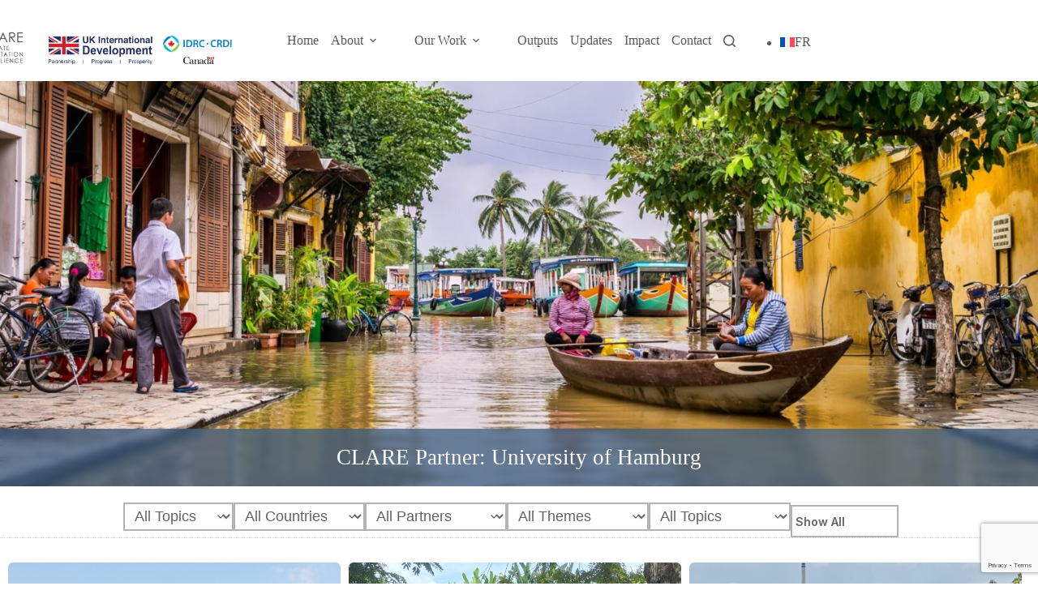

--- FILE ---
content_type: text/html; charset=UTF-8
request_url: https://clareprogramme.org/partner/university-of-hamburg/
body_size: 30271
content:
<!doctype html>
<html dir="ltr" lang="en-US" prefix="og: https://ogp.me/ns#">
<head>
	
	<meta charset="UTF-8">
	<meta name="viewport" content="width=device-width, initial-scale=1, maximum-scale=5, viewport-fit=cover">
	<link rel="profile" href="https://gmpg.org/xfn/11">

	<title>University of Hamburg | CLARE - CLimate Adaptation &amp; REsilience</title>
<link rel="alternate" hreflang="en" href="https://clareprogramme.org/partner/university-of-hamburg/" />
<link rel="alternate" hreflang="fr" href="https://clareprogramme.org/fr/partenaire/universite-de-hambourg/" />
<link rel="alternate" hreflang="x-default" href="https://clareprogramme.org/partner/university-of-hamburg/" />

		<!-- All in One SEO 4.9.3 - aioseo.com -->
	<meta name="robots" content="max-image-preview:large" />
	<meta name="google-site-verification" content="Xgbg6vE8oVYVXn42teocL-IwTU90UzJVcVMZ6Y25JOc" />
	<meta name="msvalidate.01" content="036AC7A7063BA0CA3BB4B6DA1BD77167" />
	<link rel="canonical" href="https://clareprogramme.org/partner/university-of-hamburg/" />
	<meta name="generator" content="All in One SEO (AIOSEO) 4.9.3" />
		<script type="application/ld+json" class="aioseo-schema">
			{"@context":"https:\/\/schema.org","@graph":[{"@type":"BreadcrumbList","@id":"https:\/\/clareprogramme.org\/partner\/university-of-hamburg\/#breadcrumblist","itemListElement":[{"@type":"ListItem","@id":"https:\/\/clareprogramme.org#listItem","position":1,"name":"Home","item":"https:\/\/clareprogramme.org","nextItem":{"@type":"ListItem","@id":"https:\/\/clareprogramme.org\/partner\/university-of-hamburg\/#listItem","name":"University of Hamburg"}},{"@type":"ListItem","@id":"https:\/\/clareprogramme.org\/partner\/university-of-hamburg\/#listItem","position":2,"name":"University of Hamburg","previousItem":{"@type":"ListItem","@id":"https:\/\/clareprogramme.org#listItem","name":"Home"}}]},{"@type":"CollectionPage","@id":"https:\/\/clareprogramme.org\/partner\/university-of-hamburg\/#collectionpage","url":"https:\/\/clareprogramme.org\/partner\/university-of-hamburg\/","name":"University of Hamburg | CLARE - CLimate Adaptation & REsilience","inLanguage":"en-US","isPartOf":{"@id":"https:\/\/clareprogramme.org\/#website"},"breadcrumb":{"@id":"https:\/\/clareprogramme.org\/partner\/university-of-hamburg\/#breadcrumblist"}},{"@type":"Organization","@id":"https:\/\/clareprogramme.org\/#organization","name":"CLARE - CLimate Adaptation & REsilience","description":"Climate Adaptation & Resilience","url":"https:\/\/clareprogramme.org\/","logo":{"@type":"ImageObject","url":"https:\/\/clareprogramme.org\/wp-content\/uploads\/2023\/11\/clare-logo_en-landscape.png","@id":"https:\/\/clareprogramme.org\/partner\/university-of-hamburg\/#organizationLogo","width":1440,"height":354,"caption":"CLARE Logo landscape English"},"image":{"@id":"https:\/\/clareprogramme.org\/partner\/university-of-hamburg\/#organizationLogo"}},{"@type":"WebSite","@id":"https:\/\/clareprogramme.org\/#website","url":"https:\/\/clareprogramme.org\/","name":"CLARE - CLimate Adaptation & REsilience","description":"Climate Adaptation & Resilience","inLanguage":"en-US","publisher":{"@id":"https:\/\/clareprogramme.org\/#organization"}}]}
		</script>
		<!-- All in One SEO -->

<link rel='dns-prefetch' href='//d1bxh8uas1mnw7.cloudfront.net' />
<link rel='dns-prefetch' href='//code.highcharts.com' />
<link rel='dns-prefetch' href='//www.googletagmanager.com' />
<link rel='dns-prefetch' href='//fonts.googleapis.com' />
<link rel='dns-prefetch' href='//use.fontawesome.com' />
<link rel="alternate" type="application/rss+xml" title="CLARE - CLimate Adaptation &amp; REsilience &raquo; Feed" href="https://clareprogramme.org/feed/" />
<link rel="alternate" type="application/rss+xml" title="CLARE - CLimate Adaptation &amp; REsilience &raquo; Comments Feed" href="https://clareprogramme.org/comments/feed/" />
<link rel="alternate" type="application/rss+xml" title="CLARE - CLimate Adaptation &amp; REsilience &raquo; University of Hamburg CLARE Partner Feed" href="https://clareprogramme.org/partner/university-of-hamburg/feed/" />
<style id='wp-img-auto-sizes-contain-inline-css'>
img:is([sizes=auto i],[sizes^="auto," i]){contain-intrinsic-size:3000px 1500px}
/*# sourceURL=wp-img-auto-sizes-contain-inline-css */
</style>
<link rel='stylesheet' id='blocksy-dynamic-global-css' href='https://clareprogramme.org/wp-content/uploads/blocksy/css/global.css?ver=29310' media='all' />
<link rel='stylesheet' id='wp-block-library-css' href='https://clareprogramme.org/wp-includes/css/dist/block-library/style.min.css?ver=6.9' media='all' />
<style id='clare-base-clarebase-style-inline-css'>
:root{--true-blue:#405e80;--clare-blue:#3e66ad;--wheel-orange:#fa8d43;--persian-red:#cc2f37;--mint:#3cba98}.wp-block-create-block-clarebase{padding:0}.homeTiles{grid-gap:70px;display:grid;grid-template-columns:1fr 1fr;justify-content:center;margin-top:15px;width:100%}.homeTiles h2{color:#fff;font-size:1.4rem;line-height:1.4;margin-bottom:12px;text-align:center}.homeTiles>div{display:flex;flex-direction:column;justify-content:center;padding:20px}.homeTiles>div img{margin:auto;width:150px}.homeTiles div.oneA,.loadedA{background-color:var(--wheel-orange)}.homeTiles div.oneB,.loadedB{background-color:var(--persian-red)}.homeTiles div.oneC,.loadedC{background-color:var(--true-blue)}.homeTiles div.oneD,.loadedD{background-color:var(--mint)}.login-password label,.login-username label,.loginHome label{color:#fff}.homeTile #loginform{display:flex;flex-direction:column}.homeTile #loginform label{display:inline-block;width:50%}.oneB.homeTile h2{margin-left:41%;text-align:left}.oneB.homeTile h2.login-section{margin-left:0;margin-top:0;text-align:left}.CBasetab.hometabbed{margin:0 0 32px;overflow-x:hidden;padding-bottom:16px}.CBaseradio{display:none}.CBasetabs{align-items:stretch;border-bottom:1px solid var(--celadon);display:flex;justify-content:left;list-style:none;margin-bottom:0;margin-top:0;padding:0}.CBasetab.hometab>label{background:#b83238;border:1px solid;border-color:#eee #eee #fff;color:hsla(0,0%,100%,.5);cursor:pointer;display:block;font-size:18px;font-weight:400;margin-bottom:-1px;padding:10px 11px 10px 12px;transition:all .3s}.CBasetab.hometab:nth-of-type(2) label{border-left:0}.CBasetab.hometab:hover label{color:#fff}.groupsioLogin label{font-size:18px}.CBaseradio.hometab:first-of-type:checked~.CBasetabs .CBasetab.hometab:first-of-type>label,.CBaseradio.hometab:nth-of-type(2):checked~.CBasetabs .CBasetab.hometab:nth-of-type(2)>label{background:#a83238;border-bottom-color:transparent;border-top-color:#e4e4e4;color:#fff}.CBasetab-content.hometabs{background-color:#a83238;border:1px solid #eee;color:#eee;display:none;height:160px;margin-top:-1px}.groupsIOoginLink{color:#fff;font-size:1.3rem;margin-top:50px;text-align:center}.CBaseradio.hometab:first-of-type:checked~.CBasetab-content.hometabs:first-of-type,.CBaseradio.hometab:nth-of-type(2):checked~.CBasetab-content.hometabs:nth-of-type(2){display:block}.homeTile #loginform{margin:15px 5px 3px 7px}.homeTile #loginform p{grid-gap:6px 15px;display:grid;grid-template-columns:170px 1fr;margin:0 5px 6px}.homeTile a{color:#f4f4f4;text-decoration:none}#loginform label{font-size:18px}#loginform input{width:90%}.homeTile #loginform #wp-submit{background-color:#f5f5f5;border:0;border-radius:0;grid-column:2/3;margin-top:3px;padding:3px 20px;width:215px}.groupsioLogin{grid-gap:6px 15px;display:grid;grid-template-columns:170px 1fr;margin:15px 5px 5px 12px}.groupsioLogin input{width:90%}.groupsioLogin .iosubmitWrap{grid-column:2/3}.groupsioLogin .iosubmit{background-color:#f5f5f5;border:0;border-radius:0;margin-bottom:7px;padding:3px 20px;width:215px}.groupsIOmsg{color:#f4f4f4;margin-left:12px}.groupsUn{display:none}

/*# sourceURL=https://clareprogramme.org/wp-content/plugins/clarebase/build/style-index.css */
</style>
<style id='groupsio-topics-style-inline-css'>
.wp-block-create-block-groupsio{background-color:#21759b;color:#fff;padding:2px}.groupsioHeader{align-items:center;background-image:linear-gradient(180deg,#337ab7 0,#265a88);border:1px solid transparent;display:flex;flex-direction:row;gap:50px;margin-bottom:20px;min-height:40px;padding-left:12px;position:relative}.groupsIOwrapper{max-width:100%}.groupsioLogo{height:40px;margin-top:10px;width:auto}.groupsioHeader span{color:#fff}.groupsioRow{margin-top:10px;padding-top:10px}.groupsioHeading{background-color:transparent;color:#fff;margin-bottom:15px;padding:0;width:-moz-max-content;width:max-content}.groupsIOGroup,.groupsioDate{height:20px;padding:4px 16px}.groupsioDate{background-color:#3379b6}.groupsIOGroup{background-color:#275c8b}h2.groupsio_topic_heading{margin-bottom:0}.groupsio_topic_heading{color:#3e66ad;font-size:1.4rem;margin-bottom:0}.groupsio_topic_heading a{text-decoration:none}.groupsio_topic_link{border:1px solid #ccc;margin-top:5px;padding:3px 12px;width:-moz-max-content;width:max-content}.groupsio_topic_link a{text-decoration:none}.groupsio_topic_link:hover{background-color:#e5e5e5}.groupioIconMini{height:auto;width:60px}.IOeventsList{list-style-type:none;margin-left:10px;padding-left:0}.IO_event{align-content:flex-start;align-items:center;display:grid;gap:18px;grid-template-columns:60px 110px 30px 1fr;justify-items:start;margin-bottom:18px}.wp-block-post-content .IO_event a{color:#99c69d;display:block;text-decoration:none;width:-moz-fit-content;width:fit-content}.IOeventsList .eventType.dashicons,.grpsFeedSubtitle .dashicons{color:#3e66ad;font-size:28px}.grpsFeedSubtitle{-moz-column-gap:15px;column-gap:15px;display:flex;flex-direction:row;justify-content:flex-start}.IOeventsListWiki .feedWiki{display:grid;gap:1rem;grid-template-columns:1fr;margin-bottom:1rem}

/*# sourceURL=https://clareprogramme.org/wp-content/plugins/groupsio/build/iotopics/style-index.css */
</style>
<style id='groupsio-calendar-style-inline-css'>
:root{--true-blue:#3e66ad;--wheel-orange:#fa8d43;--persian-red:#cc2f37;--mint:#3cba98;--clare-grey:#595a5c;--lapis-lazuli:#375f80;--safron-hue:#fecc71;--vermillion:#f23830;--celadon:#99c69d;--clare-light-grey:#f8f8f8;--clare-light-gray:#dadada;--light-green:#f2f8f2}.wp-block-create-block-groupsio{background-color:#21759b;color:#fff;padding:2px}.groupsioHeader{align-items:center;background-image:linear-gradient(180deg,#337ab7 0,#265a88);border:1px solid transparent;display:flex;flex-direction:row;gap:50px;margin-bottom:20px;min-height:40px;padding-left:12px;position:relative}.groupsioLogo{height:40px;margin-top:10px;width:auto}.groupsioHeader span{color:#fff}.groupsioRow{margin-top:10px;padding-top:10px}.groupsioDate{background-color:#3e66ad;color:#fff;margin-bottom:15px;padding:4px 8px;width:-moz-max-content;width:max-content}.groupsioDate.pastEvent{background-color:#7a7a7a;color:#fff}h2.groupsio_topic_heading{color:#3e66ad;font-size:1.2rem;margin-bottom:0;text-transform:none}.groupsio_topic_heading a{text-decoration:none}p.groupsio_topic_link{margin-top:-4px}.groupsioSeperator{color:#fff}table.SimpleCalendar{border-collapse:collapse;font-family:inherit;width:100%}table.SimpleCalendar th{background:#595a5c;border:1px solid #bbb;border-top:none;color:#fff;font-size:1.1em;padding:3px}table.SimpleCalendar tbody td{background:#e6e6e6;border:1px solid #bbb;height:120px;vertical-align:top;width:14%}table.SimpleCalendar tbody td time{background:#fff;display:block;font-size:.9em;font-weight:700;padding:2px;text-align:right}table.SimpleCalendar tbody td.SCprefix,table.SimpleCalendar tbody td.SCsuffix{background:#fff}table.SimpleCalendar tbody td div.event{border-bottom:1px solid #bbb;color:#fff;font-size:1em;line-height:1em}table div.event div.pastEvent{background:#7a7a7a;padding:4px}table div.event div.futureEvent{background:#3e66ad;padding:4px}table.SimpleCalendar tbody td div.event a{color:#fff;text-decoration:none}table.SimpleCalendar tbody td.today{background:#d2d2d2}.IOcalGrid{grid-gap:20px;display:grid;grid-template-columns:400px 1fr}.IOcalGridR{grid-gap:10px;align-items:flex-start;display:flex;flex-direction:column}h3.ioTitle{display:block;font-size:1.8rem;margin-bottom:10px;margin-top:0;width:100%}@media only screen and (max-width:1200px){.IOcalGrid{grid-gap:20px;display:grid;grid-template-columns:1fr}}.IOtabbed{border-bottom:1px solid var(--celadon);margin:0 0 32px;overflow-x:hidden;padding-bottom:16px}.IOradio{display:none}.IOtabs{align-items:stretch;border-bottom:1px solid var(--celadon);display:flex;list-style:none;margin-top:0;padding:0}.IOtab>label{background:#eee;border:1px solid var(--celadon);color:#666;cursor:pointer;display:block;font-size:12px;font-weight:600;letter-spacing:1px;margin-bottom:-1px;padding:12px 8px;text-transform:uppercase;transition:all .3s}.IOtab:hover label{border-top-color:#333;color:#333}.IOtab-content{color:#777;display:none}.IOeventRow{background:url([data-uri]) 0 0 no-repeat;background-size:50px auto;padding-left:70px}.IOeventRow.clare{background-image:url(/wp-content/plugins/groupsio/build/iocalendar/../images/clare_icon_t.631dd5a8.png)}.IOeventRow.R4I{background-image:url(/wp-content/plugins/groupsio/build/iocalendar/../images/r4i_menu.2c1fdb80.png)}.IOeventRow.mel{background-image:url(/wp-content/plugins/groupsio/build/iocalendar/../images/me_menu.197a21d0.png)}.IOeventRow.cs{background-image:url(/wp-content/plugins/groupsio/build/iocalendar/../images/cs_menu.6fb16cc8.png)}.IOeventRow.mods{background-image:url(/wp-content/plugins/groupsio/build/iocalendar/../images/09-mods.34a0752b.png)}.IOeventRow.threads{background-image:url(/wp-content/plugins/groupsio/build/iocalendar/../images/08-theads.1fd87ff1.png)}.IOeventRow.PIs{background-image:url(/wp-content/plugins/groupsio/build/iocalendar/../images/03-clare-pi.278650ba.png)}.IOeventRow.gei{background-image:url(/wp-content/plugins/groupsio/build/iocalendar/../images/07-gei.a2e28d99.png)}.IOeventRow.CLARE-team{background-image:url(/wp-content/plugins/groupsio/build/iocalendar/../images/02-clare-team.ba53f58f.png)}.IOeventRow.CLARExchange{background-image:url(/wp-content/plugins/groupsio/build/iocalendar/../images/moderators_menu.81fe4104.png)}.groupsioRow.pastEvent{opacity:.7}.IOradio:first-of-type:checked~.IOtabs .IOtab:first-of-type label,.IOradio:nth-of-type(10):checked~.IOtabs .IOtab:nth-of-type(10) label,.IOradio:nth-of-type(11):checked~.IOtabs .IOtab:nth-of-type(11) label,.IOradio:nth-of-type(12):checked~.IOtabs .IOtab:nth-of-type(12) label,.IOradio:nth-of-type(13):checked~.IOtabs .IOtab:nth-of-type(13) label,.IOradio:nth-of-type(14):checked~.IOtabs .IOtab:nth-of-type(14) label,.IOradio:nth-of-type(15):checked~.IOtabs .IOtab:nth-of-type(15) label,.IOradio:nth-of-type(16):checked~.IOtabs .IOtab:nth-of-type(16) label,.IOradio:nth-of-type(17):checked~.IOtabs .IOtab:nth-of-type(17) label,.IOradio:nth-of-type(2):checked~.IOtabs .IOtab:nth-of-type(2) label,.IOradio:nth-of-type(3):checked~.IOtabs .IOtab:nth-of-type(3) label,.IOradio:nth-of-type(4):checked~.IOtabs .IOtab:nth-of-type(4) label,.IOradio:nth-of-type(5):checked~.IOtabs .IOtab:nth-of-type(5) label,.IOradio:nth-of-type(6):checked~.IOtabs .IOtab:nth-of-type(6) label,.IOradio:nth-of-type(7):checked~.IOtabs .IOtab:nth-of-type(7) label,.IOradio:nth-of-type(8):checked~.IOtabs .IOtab:nth-of-type(8) label,.IOradio:nth-of-type(9):checked~.IOtabs .IOtab:nth-of-type(9) label{background:#fff;border-bottom-color:#fff;border-top-color:var(--persian-red);color:#222}.IOradio:first-of-type:checked~.IOtab-content:first-of-type,.IOradio:nth-of-type(10):checked~.IOtab-content:nth-of-type(10),.IOradio:nth-of-type(11):checked~.IOtab-content:nth-of-type(11),.IOradio:nth-of-type(12):checked~.IOtab-content:nth-of-type(12),.IOradio:nth-of-type(13):checked~.IOtab-content:nth-of-type(13),.IOradio:nth-of-type(14):checked~.IOtab-content:nth-of-type(14),.IOradio:nth-of-type(15):checked~.IOtab-content:nth-of-type(15),.IOradio:nth-of-type(16):checked~.IOtab-content:nth-of-type(16),.IOradio:nth-of-type(17):checked~.IOtab-content:nth-of-type(17),.IOradio:nth-of-type(2):checked~.IOtab-content:nth-of-type(2),.IOradio:nth-of-type(3):checked~.IOtab-content:nth-of-type(3),.IOradio:nth-of-type(4):checked~.IOtab-content:nth-of-type(4),.IOradio:nth-of-type(5):checked~.IOtab-content:nth-of-type(5),.IOradio:nth-of-type(6):checked~.IOtab-content:nth-of-type(6),.IOradio:nth-of-type(7):checked~.IOtab-content:nth-of-type(7),.IOradio:nth-of-type(8):checked~.IOtab-content:nth-of-type(8),.IOradio:nth-of-type(9):checked~.IOtab-content:nth-of-type(9){display:block}

/*# sourceURL=https://clareprogramme.org/wp-content/plugins/groupsio/build/iocalendar/style-index.css */
</style>
<link rel='stylesheet' id='groupsio-people-style-css' href='https://clareprogramme.org/wp-content/plugins/groupsio/build/iopeople/style-index.css?ver=0.1.0' media='all' />
<style id='groupsio-groups-style-inline-css'>
.wp-block-create-block-groupsio{background-color:#21759b;color:#fff;padding:2px}.groupsioHeader{align-items:center;background-image:linear-gradient(180deg,#337ab7 0,#265a88);border:1px solid transparent;display:flex;flex-direction:row;gap:50px;margin-bottom:20px;min-height:50px;padding-left:12px;position:relative}.groupsIOwrapper{max-width:100%}.groupsioLogo{height:40px;margin-top:10px;width:auto}.groupsioHeader span{color:#fff}.groupsioRow{margin-top:10px;padding-top:10px}.groupsioDate{background-color:#3e66ad;color:#fff;margin-bottom:15px;padding:4px 8px;width:-moz-max-content;width:max-content}h2.groupsio_topic_heading{margin-bottom:0}.groupsio_topic_heading{color:#3e66ad;font-size:1.5rem;margin-bottom:0;text-transform:uppercase}.groupsio_topic_heading a{text-decoration:none}p.groupsio_topic_link{margin-top:5px}.groupioIcon{background-color:#c2cbd2;height:auto;width:400px}.groupsioTable.groupsioGroups{grid-gap:60px;display:grid;grid-template-columns:1fr 1fr 1fr}@media only screen and (max-width:600px){.groupsioTable.groupsioGroups{grid-template-columns:1fr}}@media only screen and (max-width:950px){.groupsioTable.groupsioGroups{grid-template-columns:1fr 1fr}}.groupsioRow.groupsioGroups{display:flex;flex-direction:column}.groupsioGroups1{align-items:flex-start;display:flex;justify-content:center;padding-bottom:2px;padding-top:12px}.groupsioGroups2{display:flex;flex-direction:column;justify-content:left}.groupioIcon{width:140px}a.groupLink{font-size:1.1rem;text-decoration:none}.groupsioRow a.groupLinkH{color:#99c69d;font-size:1.5rem;text-decoration:none}

/*# sourceURL=https://clareprogramme.org/wp-content/plugins/groupsio/build/iogroups/style-index.css */
</style>
<style id='groupsio-feed-style-inline-css'>
:root{--true-blue:#3e66ad;--wheel-orange:#fa8d43;--persian-red:#cc2f37;--mint:#3cba98;--clare-grey:#595a5c;--lapis-lazuli:#375f80;--safron-hue:#fecc71;--vermillion:#f23830;--celadon:#99c69d;--clare-light-grey:#f8f8f8;--clare-light-gray:#dadada;--light-green:#f2f8f2}.wp-block-create-block-groupsio{background-color:#21759b;color:#fff;padding:2px}.groupsioHeader{align-items:center;background-image:linear-gradient(180deg,#337ab7 0,#265a88);border:1px solid transparent;-moz-column-gap:20px;column-gap:20px;display:grid;grid-template-columns:238px 1fr;margin-bottom:20px;min-height:40px;padding-left:12px;position:relative}.groupsioLogo{height:40px;margin-top:10px;width:auto}.groupsioHeader span{color:#fff}.groupsioRow{border-top:1px solid #ccc;margin-top:10px;padding-top:10px}.groupsioDate{background-color:#3e66ad;color:#fff;margin-bottom:15px;padding:4px 8px;width:-moz-max-content;width:max-content}h2.groupsio_topic_heading{margin-bottom:0}.groupsio_topic_heading{color:#595a5c;font-size:1.4rem;margin-bottom:0;text-transform:uppercase}.groupsio_topic_heading a{text-decoration:none}p.groupsio_topic_link{margin-top:5px}.groupsIOwrapper a{text-decoration:none}.groupsIOwrapper li{font-size:1rem}h3.groupsIOGrpTitle{color:#3cba98;font-size:1.8rem;font-weight:500;margin-bottom:5px;margin-top:0;padding-top:0}h3.grpsFeedSubtitle{color:#595a5c;font-size:1.3rem}h3.grpsFeedSubtitle:first-child{margin-top:0}.groupsioRow.groupsioFeed{-moz-column-gap:20px;column-gap:20px;display:grid;grid-template-columns:150px 1fr}.groupsioRow.groupsioFeed .groupsioGroups1{padding:10px 0 0}.groupsioRow.groupsioFeed li{color:#595a5c}.groupsioRow.groupsioFeed li a{color:#99c69d}.groupioIcon{width:150px}@media only screen and (max-width:480px){.groupsioRow.groupsioFeed{grid-template-columns:1fr}}.groupsIOfeedDate{display:block}.groupsioFeed a{color:#99c69d}.feedPhoto{height:auto;width:200px}li.photoList{grid-gap:6px;display:flex;flex-direction:column}.IOtabbed{border-bottom:1px solid var(--celadon);margin:0 0 32px;overflow-x:hidden;padding-bottom:16px}.IOradio{display:none}.IOtabs{align-items:stretch;border-bottom:1px solid var(--celadon);display:flex;justify-content:left;list-style:none;margin-top:0;padding:0}.IOtab.filtersTab{display:flex;flex-grow:2;justify-content:flex-end}.IOtab>label{background:#eee;border:1px solid var(--celadon);color:#666;cursor:pointer;display:block;font-size:14px;font-weight:600;letter-spacing:1px;margin-bottom:-1px;padding:12px 15px;transition:all .3s}.IOtab:hover label{border-top-color:#333;color:#333}.IOtab-content{color:#777;display:none}.IOradio:first-of-type:checked~.IOtabs .IOtab:first-of-type label,.IOradio:nth-of-type(2):checked~.IOtabs .IOtab:nth-of-type(2) label,.IOradio:nth-of-type(3):checked~.IOtabs .IOtab:nth-of-type(3) label,.IOradio:nth-of-type(4):checked~.IOtabs .IOtab:nth-of-type(4) label,.IOradio:nth-of-type(5):checked~.IOtabs .IOtab:nth-of-type(5) label{background:#fff;border-bottom-color:#fff;border-top-color:var(--persian-red);color:#222}.IOradio:first-of-type:checked~.IOtab-content:first-of-type,.IOradio:nth-of-type(2):checked~.IOtab-content:nth-of-type(2),.IOradio:nth-of-type(3):checked~.IOtab-content:nth-of-type(3),.IOradio:nth-of-type(4):checked~.IOtab-content:nth-of-type(4){display:block}.IOtabs .IOtab{overflow-wrap:normal;word-break:normal}@media only screen and (min-width:780px){.typesFiltersForm .filters-select{width:415px}}.typesFiltersForm{-moz-column-gap:5px;column-gap:5px;display:flex;flex-direction:row;margin-left:10px;margin-top:1px;padding-top:0}@media only screen and (max-width:779px){.IOtabs{display:grid;grid-template-columns:1fr}.typesFiltersForm{display:grid;margin-left:10px}}.groupioIconMini{height:auto;width:60px}.IOeventsList{list-style-type:none;margin-left:10px;padding-left:0}.IO_event{align-content:flex-start;align-items:center;display:grid;gap:18px;grid-template-columns:60px 110px 30px 1fr;justify-items:start;margin-bottom:18px}.wp-block-post-content .IO_event a{color:#99c69d;display:block;text-decoration:none;width:-moz-fit-content;width:fit-content}.IOeventsList .eventType.dashicons,.grpsFeedSubtitle .dashicons{color:#3e66ad;font-size:28px}.grpsFeedSubtitle{-moz-column-gap:15px;column-gap:15px;display:flex;flex-direction:row;justify-content:flex-start}.filters-select{background-color:transparent;border:.1rem solid hsla(120,0%,49%,.572);border-radius:0;color:#636363;cursor:pointer;font-size:1.1rem;padding:.3rem 4rem .3rem .3rem;width:auto}.groupsIOwrapper.faded{animation:fadeinout 3s linear forwards;opacity:0}.feedEvent.resourceHidden,.groupsioRow.groupHidden,.grpsFeedSubtitle.titleHidden{display:none}@keyframes fadeinout{50%{opacity:1}}@media only screen and (max-width:480px){.IO_event{grid-template-columns:1fr 50% 1fr}.io_event_href{grid-column:span 3}.IOtabs,.typesFiltersForm{flex-direction:column}.typesFiltersForm{margin-left:0}.typesFiltersForm>select{font-size:14px;padding-left:12px;width:100%}}

/*# sourceURL=https://clareprogramme.org/wp-content/plugins/groupsio/build/iofeed/style-index.css */
</style>
<style id='groupsio-groupfeed-style-inline-css'>
:root{--true-blue:#3e66ad;--wheel-orange:#fa8d43;--persian-red:#cc2f37;--mint:#3cba98;--clare-grey:#595a5c;--lapis-lazuli:#375f80;--safron-hue:#fecc71;--vermillion:#f23830;--celadon:#99c69d;--clare-light-grey:#f8f8f8;--clare-light-gray:#dadada;--light-green:#f2f8f2}.wp-block-create-block-groupsio{background-color:#21759b;color:#fff;padding:2px}.groupsioHeader{align-items:center;background-image:linear-gradient(180deg,#337ab7 0,#265a88);border:1px solid transparent;-moz-column-gap:20px;column-gap:20px;display:grid;grid-template-columns:238px 1fr;margin-bottom:20px;min-height:40px;padding-left:12px;position:relative}.groupsioLogo{height:40px;margin-top:10px;width:auto}.groupsioHeader span{color:#fff}.groupsioRow{border-top:1px solid #ccc;margin-top:10px;padding-top:10px}.groupsioDate{background-color:#3e66ad;color:#fff;margin-bottom:15px;padding:4px 8px;width:-moz-max-content;width:max-content}h2.groupsio_topic_heading{margin-bottom:0}.groupsio_topic_heading{color:#595a5c;font-size:1.4rem;margin-bottom:0;text-transform:uppercase}.groupsio_topic_heading a{text-decoration:none}p.groupsio_topic_link{margin-top:5px}.groupsIOwrapper a{text-decoration:none}.groupsIOwrapper li{font-size:1rem}h3.groupsIOGrpTitle{color:#3cba98;font-size:1.8rem;font-weight:500;margin-bottom:5px;margin-top:0;padding-top:0}h3.grpsFeedSubtitle{color:#595a5c;font-size:1.3rem}h3.grpsFeedSubtitle:first-child{margin-top:0}.groupsioRow.groupsioFeed{-moz-column-gap:20px;column-gap:20px;display:grid;grid-template-columns:150px 1fr}.groupsioRow.groupsioFeed .groupsioGroups1{padding:10px 0 0}.groupsioRow.groupsioFeed li{color:#595a5c}.groupsioRow.groupsioFeed li a{color:#99c69d}.groupioIcon{width:150px}@media only screen and (max-width:480px){.groupsioRow.groupsioFeed{grid-template-columns:1fr}}.groupsIOfeedDate{display:block}.groupsioFeed a{color:#99c69d}.feedPhoto{height:auto;width:200px}li.photoList{grid-gap:6px;display:flex;flex-direction:column}.IOtabbed{border-bottom:1px solid var(--celadon);margin:0 0 32px;overflow-x:hidden;padding-bottom:16px}.IOradio{display:none}.IOtabs{align-items:stretch;border-bottom:1px solid var(--celadon);display:flex;justify-content:left;list-style:none;margin-top:0;padding:0}.IOtab.filtersTab{display:flex;flex-grow:2;justify-content:flex-end}.IOtab>label{background:#eee;border:1px solid var(--celadon);color:#666;cursor:pointer;display:block;font-size:14px;font-weight:600;letter-spacing:1px;margin-bottom:-1px;padding:12px 15px;transition:all .3s}.IOtab:hover label{border-top-color:#333;color:#333}.IOtab-content{color:#777;display:none}.IOradio:first-of-type:checked~.IOtabs .IOtab:first-of-type label,.IOradio:nth-of-type(2):checked~.IOtabs .IOtab:nth-of-type(2) label,.IOradio:nth-of-type(3):checked~.IOtabs .IOtab:nth-of-type(3) label,.IOradio:nth-of-type(4):checked~.IOtabs .IOtab:nth-of-type(4) label,.IOradio:nth-of-type(5):checked~.IOtabs .IOtab:nth-of-type(5) label{background:#fff;border-bottom-color:#fff;border-top-color:var(--persian-red);color:#222}.IOradio:first-of-type:checked~.IOtab-content:first-of-type,.IOradio:nth-of-type(2):checked~.IOtab-content:nth-of-type(2),.IOradio:nth-of-type(3):checked~.IOtab-content:nth-of-type(3),.IOradio:nth-of-type(4):checked~.IOtab-content:nth-of-type(4){display:block}.groupioIconMini{height:auto;width:60px}.IOeventsList{list-style-type:none;margin-left:10px;padding-left:0}.IO_event{align-content:flex-start;align-items:center;display:grid;gap:18px;grid-template-columns:60px 110px 30px 1fr;justify-items:start;margin-bottom:18px}.wp-block-post-content .IO_event a{color:#99c69d;display:block;text-decoration:none;width:-moz-fit-content;width:fit-content}.IOeventsList .eventType.dashicons,.grpsFeedSubtitle .dashicons{color:#3e66ad;font-size:28px}.grpsFeedSubtitle{-moz-column-gap:15px;column-gap:15px;display:flex;flex-direction:row;justify-content:flex-start}.filters-select{background-color:transparent;border:.1rem solid hsla(120,0%,49%,.572);border-radius:0;color:#636363;cursor:pointer;font-size:1.1rem;padding:.3rem 4rem .3rem .3rem;width:auto}.groupsIOwrapper.faded{animation:fadeinout 3s linear forwards;opacity:0}.feedEvent.resourceHidden,.groupsioRow.groupHidden,.grpsFeedSubtitle.titleHidden{display:none}.typesFiltersForm{-moz-column-gap:5px;column-gap:5px;display:flex;flex-direction:row;margin-left:10px;margin-top:1px;padding-top:0}@keyframes fadeinout{50%{opacity:1}}@media only screen and (max-width:480px){.IO_event{grid-template-columns:1fr 50% 1fr}.io_event_href{grid-column:span 3}.IOtabs,.typesFiltersForm{flex-direction:column}.typesFiltersForm{margin-left:0}.typesFiltersForm>select{font-size:14px;padding-left:12px;width:100%}}

/*# sourceURL=https://clareprogramme.org/wp-content/plugins/groupsio/build/iogroupfeed/style-index.css */
</style>
<style id='groupsio-photosfeed-style-inline-css'>


/*# sourceURL=https://clareprogramme.org/wp-content/plugins/groupsio/build/iophotos/style-index.css */
</style>
<style id='outputs-outputs-term-pages-style-inline-css'>
:root{--cl-layout-gap-c:10px;--cl-layout-gap-r:10px}.wp-block-create-block-output_link{background-color:#21759b;color:#fff;padding:2px}.clare-taxonomy-item{background-color:#f2f5f7;border-radius:6px;flex:1;flex-basis:33.3333%;overflow:6px;width:33.3333%}.clare-taxonomy-section{display:flex;flex-direction:row;flex-wrap:wrap}h2.clare-taxonomy-item-title{border-radius:0;font-size:24px;font-style:normal;font-weight:700;line-height:1.2;margin:0 0 20px;margin-top:10px!important;padding:5px 20px}.clare-taxonomy-item-title a,h2.clare-taxonomy-item-title{color:#58595b;text-decoration:none}.clare-taxonomy-card{display:flex}.clare-taxonomy-columns{align-items:normal!important;background-color:#f2f5f7;border-radius:6px;display:flex;flex-direction:column;gap:0;padding:0;position:relative;width:100%}.clare-taxonomy-column{height:0;padding-top:100%;width:100%}.clare-taxonomy-image{background-position:50%;background-repeat:no-repeat;background-size:cover;border-top-left-radius:6px;border-top-right-radius:6px;display:block;height:100%;height:0;left:0;padding:100% 0 0;position:absolute;top:0;width:100%}.clare-taxonomy-desc{color:#58595b;flex-basis:0;flex-grow:1}.clare-taxonomy-desc h2 a:hover,.clare-taxonomy-desc h2:hover{color:#f2822d;text-decoration:none}.clare-filters-section{display:flex;flex-wrap:wrap;gap:8px;margin:20px 30px 30px 40px}.clare-taxonomy-filter,.clare-taxonomy-reset{background-color:#fff;border:1px solid hsla(0,0%,80%,.8)!important;min-width:150px;padding:3px 10px;text-transform:capitalize}.clare-taxonomy-section.faded{animation:fadeinout 3s linear forwards;opacity:0}.clare-taxonomy-filter span,.clare-taxonomy-reset span{color:#c2c2c2;font-size:16px}.clare-taxonomy-filter span:before,.clare-taxonomy-reset span:before{line-height:1.4rem}.clare-taxonomy-type{background-color:#3f5e80;border-radius:4px;border-width:0;color:var(--paletteColor8,#fff);font-size:14px;font-style:normal;font-weight:400;margin:22px 4px 4px 20px;padding:3px 7px;text-decoration:none;width:-moz-max-content;width:max-content}.clare-taxonomy-type.news,.clare-taxonomy-type.update{background-color:#e03333}.clare-taxonomy-type.output{background-color:#bf2734}.clare-taxonomy-more{color:#3f5e80;padding:0 20px;text-decoration:none}.clare-taxonomy-item.resourceHidden{display:none}.term_filtersInput label{background-color:#fff;border:1px solid #c3c3c3;color:#38517a;display:block;margin-bottom:10px;max-width:230px;overflow:hidden;padding:3px 10px;transition:all .5s ease;width:230px}.term_filtersInput input.opinput{display:inline;float:right;height:0;visibility:hidden;width:0}.term_filtersInput input.opinput:checked+label{background-color:#38517a;color:#fff}.term_filters_details-outer details{margin-bottom:20px}.term_filters_details-outer summary{background-color:#69727d;border:1px solid #ccc;color:#f3f3f3;cursor:pointer;font-weight:500;margin-bottom:10px;padding-left:14px;transition:all .5s ease;width:230px}.term_filters_details-outer summary:hover{background-color:#868a8f}.term_filtersInput.anyHidden{display:none}h3.term_filters_title{color:#38517a;font-size:1.4rem;padding-bottom:12px}.term_filters_details-outer.term_filters_search,.term_filters_details-outer.term_filters_submit{display:none}.resourceItemRecord.list div.cardInner{grid-column-gap:20px;display:grid;grid-template-columns:120px 1fr}.resourceItemRecord.onecol{grid-template-columns:1fr}img.resourceThumb{border:1px solid #ccc;height:auto;margin-top:0;width:100%}.dspaceDetails{display:grid;gap:40px;grid-template-columns:100px 1fr}.singleItem .thumbWrap{display:grid;justify-items:center;margin-top:15px}.singleItem .thumbWrap img{width:90px}.resourceItemRecord.singleItem{grid-template-columns:1fr;margin-top:0;padding-top:0}form.term_filters_form{display:flex;flex-direction:row;flex-wrap:wrap;gap:8px;justify-content:center}.term_filters.publications-term_filters{border-bottom:1px dotted var(--clare-light-gray);margin-bottom:20px;margin-top:20px}.term_filters.publications-term_filters .search.hidden{display:none}input.term_filters-select,select.term_filters-select{background-color:transparent;border:.1rem solid hsla(120,0%,49%,.572);border-radius:0;color:#636363;cursor:pointer;font-size:1.1rem;max-width:175px;padding:.3rem 1.8rem .3rem .5rem;width:100%}.searchbox.term_filters-select{background-position:93%;background-size:12px;border:.1rem solid hsla(120,0%,49%,.572);height:37px;padding-right:12px;width:150px}.term_filters_label{font-size:1.1rem}.filter_Reset{opacity:.4}h3.term_filters__title{color:var(--mint);margin-bottom:5px}option.clare_type{text-transform:capitalize}input.filters-select{background-color:transparent;border:.1rem solid hsla(120,0%,49%,.573);border-radius:0;color:#636363;cursor:pointer;font-size:1.1rem;padding:.3rem 1rem;width:100%}.wp-block-cover_country.is-position-bottom-center{align-items:flex-end;justify-content:center}.wp-block-cover_country,.wp-block-cover_country_extra{display:none}.clare-taxonomy-item{display:block;flex:0 0 50%;height:auto;margin:var(--cl-layout-gap-r,0) 0 0 var(--cl-layout-gap-c,0);position:relative}.clare-taxonomy-section *{box-sizing:border-box;font-family:inherit}@media only screen and (min-width:0px){.clare-taxonomy-item{flex-basis:calc(100% - var(--cl-layout-gap-c));width:calc(100% - var(--cl-layout-gap-c))}}@media only screen and (min-width:600px){.clare-taxonomy-item{flex-basis:calc(50% - var(--cl-layout-gap-c));width:calc(50% - var(--cl-layout-gap-c))}}@media only screen and (min-width:960px){.clare-taxonomy-item{flex-basis:calc(33.3333% - var(--cl-layout-gap-c));width:calc(33.3333% - var(--cl-layout-gap-c))}}@media only screen and (min-width:1280px){.clare-taxonomy-item{flex-basis:calc(33.3333% - var(--cl-layout-gap-c));width:calc(33.3333% - var(--cl-layout-gap-c))}}

/*# sourceURL=https://clareprogramme.org/wp-content/plugins/outputs/build/archive/style-index.css */
</style>
<style id='outputs-outputs-import-style-inline-css'>
.wp-block-outputs-import{background-color:#21759b;color:#fff;padding:2px}.clareAPI_infoOnly{color:#ccc}.clarePubHeading{border-radius:3px;font-size:26px;padding:2px 10px}.clarePubHeading a{cursor:pointer;text-decoration:none}.resourceItemRecord.list div.cardInner{display:grid;grid-template-columns:120px 1fr}.resourceItemRecord H2,.resourceItemRecord H3{margin-top:0}.resourceLeftCol img{border:1px solid #ccc;height:auto;margin-top:15px;width:80px}.dspaceDetails{display:grid;gap:40px;grid-template-columns:100px 1fr}.resourceItemRecord.singleItem{grid-template-columns:1fr;margin-top:0;padding-top:0}input.filters-select,select.filters-select{background-color:transparent;border:.1rem solid hsla(120,0%,49%,.572);border-radius:0;color:#636363;cursor:pointer;font-size:1.1rem;padding:.3rem 4rem .3rem .3rem;width:100%}.searchbox.filters-select{background-position:93%;background-size:12px;border:.1rem solid hsla(120,0%,49%,.572);height:37px;padding-right:12px;width:150px}.filters_label{font-size:1.1rem}.filter_Reset{opacity:.4}h3.filters__title{color:var(--mint);margin-bottom:5px}.resourceItemRecord p{margin-bottom:3px;margin-top:3px}.resourceItemRecord h3{color:#405e7f;font-size:1.5em;font-weight:500}.resourceItemRecord{border-top:1px solid #ccc;margin-top:20px;padding-top:20px}.resourceItemRecord:first-child{border-top:0}#resourcesOutputsWrapper{opacity:1;position:relative;visibility:visible}#resourcesOutputsWrapper.faded{animation:fadeinout 2s linear forwards;opacity:0}@keyframes fadeinout{50%{opacity:1}}.block__imageEdit{height:auto;width:200px}#resourcesOutputsWrapper.cards{grid-gap:1rem 2rem;display:flex;flex-wrap:wrap;justify-content:space-between}.resourceItemRecord.cards{background-color:#f5f7fb;box-sizing:border-box;display:block;flex:1 0 500px;max-width:calc(30% - 1em);padding-top:0}.resourceItemRecord.cards.hidden,.resourceItemRecord.hidden{display:none}.resourceItemRecord.cards:hover{opacity:.8}.resourceItemRecord.cards div.cardInner{display:flex;flex-direction:column;height:100%}.resourceItemRecord picture{align-items:center;background-color:#e2e7ec;display:flex;height:185px;justify-content:center;padding:0;width:100%}.resourceItemRecord picture .resourceThumb{max-height:100%;max-width:100%;min-height:70%}.resourceItemRecord .cardContent{padding:1rem}.resourceItemRecord .card-content{padding:1.4em}.resourceItemRecord .centered{margin:0 auto;padding:0 1em}.resourceItemRecord .cardContent .outputType{background-color:#3e66ad;color:#fff;font-size:1rem;margin-bottom:15px;padding:4px 8px;width:-moz-max-content;width:max-content}.resourceItemRecord .cardContent h3{color:#3e66ad;font-size:1.5rem}.resourceItemRecord .cardContent p{color:#595a5c;font-size:1rem}.resourceItemRecord .cardContent h3 a{color:#3e66ad;text-decoration:none}.resourceItemRecord .cardContent h3 a.draft_link{color:#bcbcbc}.resourceItemRecord button{background-color:transparent;border:0;color:unset;cursor:pointer;font-size:1.1rem}.resourceItemRecord dialog:modal button{background-color:var(--light-color-bg);border:none;border-radius:calc(3px*var(--ratio));color:var(--grey-color);display:block;font-family:inherit;font-size:large;font-weight:700;height:44px;letter-spacing:calc(var(--leading, .025em)*3);margin-top:2rem;width:calc(44px*var(--ratio))}.resourceItemRecord dialog:modal{border:none!important;border-radius:12px;box-shadow:0 0 transparent,0 0 transparent,0 25px 50px -12px rgba(0,0,0,.25);max-width:60vw;padding:1.6rem}.closeWrapDia{height:30px;margin-top:-10px;position:relative}.resourceItemRecord dialog:modal button.closeDia{margin-top:0;padding-top:0;position:absolute;right:10px;top:0}summary.outputDetails{cursor:pointer}.resourceItemRecord.cards summary.outputDetails,.resourceItemRecord.list button.dialogOutputsMore{display:none}.resourceItemRecord.list dialog.dialogDetails{border:0;padding:0;position:static;width:100%}.outputDetails.list h3.titleDetails,.resourceItemRecord.list button.dialogOutputsClose,.resourceItemRecord.list div.closeWrapDia{display:none}button.displaySwitcherOpt{background-color:transparent;background-position:50%;background-repeat:no-repeat;background-size:cover;border:0;height:40px;width:30px}.displaySwitcherOpt.cards{background-image:url(http://localhost:8080/wp-content/plugins/outputs/images/icon_cards.png)}.displaySwitcherOpt.cards.selected{background-image:url(http://localhost:8080/wp-content/plugins/outputs/images/icon_cards_A.png)}.displaySwitcherOpt.list{background-image:url(http://localhost:8080/wp-content/plugins/outputs/images/icon_list.png)}.displaySwitcherOpt.list.selected{background-image:url(http://localhost:8080/wp-content/plugins/outputs/images/icon_list_A.png)}.displaySwitcher{position:absolute;right:0;top:-60px}.displaySwitcher button{cursor:pointer;margin-left:10px}.dspaceAPIinfo{color:#222d43;font-size:1rem;margin:2px 0}.dspaceAPInote{color:#294a29}.dspaceAPIline{color:#555}.adminInfo{background-color:#e3e4e6;border:1px solid #ccc;border-radius:5px;color:#8c8c8c;margin-top:10px;padding:20px}.adminInfo textarea{background-color:#efefef;border:1px solid #ccc;border-radius:12px;height:300px;width:100%}.filters-inner form.filters_form.import-filters{display:grid;gap:20px;grid-template-columns:1fr 1fr 1fr 1fr 1fr 1fr}.filters.publications-filters{border-bottom:1px dotted var(--clare-light-gray);margin-bottom:12px;margin-top:12px}.filtersDivider{font-size:1.3rem;font-weight:600;grid-column:1/7;margin:0}@media screen and (max-width:900px){.filters-inner form.filters_form.import-filters{grid-template-columns:1fr 1fr 1fr}}@media screen and (max-width:600px){.filters-inner form.filters_form.import-filters{grid-template-columns:1fr 1fr}}@media screen and (max-width:400px){.filters-inner form.filters_form.import-filters{grid-template-columns:1fr}}@media screen and (min-width:40em){.resourceItemRecord.card{max-width:calc(50% - 1em)}}@media screen and (min-width:60em){.resourceItemRecord.card{max-width:calc(22% - 1em)}}@media screen and (min-width:52em){.resourceItemRecord .centered{max-width:52em}}.filters.publications-filters .search.hidden{display:none}.outputDraft{color:#294a29}

/*# sourceURL=https://clareprogramme.org/wp-content/plugins/outputs/build/import/style-index.css */
</style>
<style id='outputs-outputs-link-style-inline-css'>
.wp-block-create-block-output_link{background-color:#21759b;color:#fff;padding:2px}

/*# sourceURL=https://clareprogramme.org/wp-content/plugins/outputs/build/field/style-index.css */
</style>
<link rel='stylesheet' id='outputs-resource-outputs-style-css' href='https://clareprogramme.org/wp-content/plugins/outputs/build/list/style-index.css?ver=0.1.0' media='all' />
<style id='outputs-recent-outputs-style-inline-css'>
ul.outputs_clare_recent{display:grid;gap:1rem;grid-template-columns:repeat(2,minmax(0,1fr));padding-left:0}ul.outputs_clare_recent li{background-color:#f2f5f7;list-style-type:none;padding:24px}.outputs_clare_recent h5{margin-bottom:1.6rem;margin-top:2rem}.outputs_clare_recent h5 a{color:#58595b}.output_display_row{display:grid;gap:2%;grid-template-columns:100px 1fr}.output_display_row a,.output_postLink a{color:#bf2734}.outputs_clare_recent details summary{cursor:pointer;margin-bottom:1.8rem}.output_restype{background-color:#f2822d;display:inline-block;margin-bottom:0;padding:3px 7px}.output_restype a{color:#fff}@media screen and (max-width:600px){ul.outputs_clare_recent{grid-template-columns:1fr;padding:8px}}

/*# sourceURL=https://clareprogramme.org/wp-content/plugins/outputs/build/recent_outputs/style-index.css */
</style>
<style id='clare-outputs-outputs-clare-outputs-search-style-inline-css'>
.resultTitle{color:#334633;font-size:1.8rem;margin:0 0 5px}.resultType.outputsType{background-color:#3e66ad;border-top:1px solid #ccc;color:#fff;font-weight:700;margin-bottom:2px;margin-top:18px;padding:3px 12px;text-transform:uppercase;width:-moz-fit-content;width:fit-content}.resultAbstract{color:#979797;height:30px;margin:2px 0;overflow:hidden}.resultsItem{margin-bottom:20px}.resultLink{margin-top:0}.resourceAddRule.clareHidden,.resourceAddRule.hidden{display:none}.mainForm,.resourceAddRule,.resourceSearchSelect{display:flex;flex-direction:row;gap:20px}.resourceRule *,.resourceSearchSelect *{align-self:center}.resourceAdvOptions{-webkit-appearance:none;background-image:none;padding-left:0}.resourceAdvOptions *{display:inline}.resourceAddRule,.resourceAdvOptions summary{color:#444;cursor:pointer;display:inline-block;font-size:1.1rem;opacity:.8}.resourceAddRule,.resourceAdvOptions summary,.resourceText,.resourcesIsCriteria,.resourcesSearchAndOr,.resourcesSearchSriteria,.resourcesSubmitform{background-color:#fff;border:1px solid #dbdbdb;border-radius:0;display:inline-block;padding:2px 6px}summary.resExpandSettings span{color:#4a4a52;font-size:1rem}.resourceText{height:28px}.resourcesIsCriteria,.resourcesSearchAndOr,.resourcesSearchSriteria,.resourcesSubmitform{height:36px}i.resourceTitle{color:#444;padding-right:14px}.resultsNone{background-color:#1b3b64;border:1px solid #000;border-radius:5px;color:#fff;margin:30px 0;padding:5px}.adminInfo{background-color:#f4f4f4;border:1px solid #ccc;border-radius:5px;color:#ccc;margin-top:120px;padding:10px}.resAdminHeading{font-size:1.8rem;margin:5px 0}.resourcesSearchFormInitial .resourcesSearchAndOr,.resourcesSearchSelectRules .resInitialLbl,.resourcesSearchSelectRules .resourcesSubmitform,.resourcesSearchSelectRules details.summary,.resourcesSearchSelectRules label.resInitialLbl,.resourcesSearchSelectRules summary.resExpandSettings{display:none}form.resourceSearchSelect.withRules input.resourcesSubmitform{height:0;opacity:0;visibility:hidden}.resourcesSearchSelectRules form.resourceSearchSelect:last-child .resourcesSubmitform{display:block}.resultsSearch{color:#ccc;font-size:2rem}.resourceSearchSelect.preSearchForm{height:0;opacity:0;visibility:hidden}

/*# sourceURL=https://clareprogramme.org/wp-content/plugins/outputs/build/search/style-index.css */
</style>
<style id='outputs-outputs-element-style-inline-css'>
.wp-block-create-block-resource_field{background-color:#21759b;color:#fff;padding:2px}

/*# sourceURL=https://clareprogramme.org/wp-content/plugins/outputs/build/element/style-index.css */
</style>
<style id='outputs-resource-thumb-style-inline-css'>
.wp-block-create-block-resource_thumb{background-color:#21759b;color:#fff;padding:2px}

/*# sourceURL=https://clareprogramme.org/wp-content/plugins/outputs/build/thumb/style-index.css */
</style>
<style id='outputs-outputs-map-style-inline-css'>
#mapContainer,.mapWrapper{margin-left:auto;margin-right:auto;min-height:600px;overflow:hidden}.mapWrapper{height:100%;position:relative;width:1000px}#mapContainer{background-color:transparent;position:absolute;width:100%}.highcharts-legend.highcharts-no-tooltip g g g:first-child rect{display:none}@media screen and (max-width:800px){.mapWrapper{border:1px solid #ccc;min-width:100%}.mapWrapper,.mapWrapperInner{min-height:100vw;position:relative}.mapWrapperInner{width:1200px}}

/*# sourceURL=https://clareprogramme.org/wp-content/plugins/outputs/build/map/style-index.css */
</style>
<link rel='stylesheet' id='aioseo/css/src/vue/standalone/blocks/table-of-contents/global.scss-css' href='https://clareprogramme.org/wp-content/plugins/all-in-one-seo-pack/dist/Lite/assets/css/table-of-contents/global.e90f6d47.css?ver=4.9.3' media='all' />
<style id='font-awesome-svg-styles-default-inline-css'>
.svg-inline--fa {
  display: inline-block;
  height: 1em;
  overflow: visible;
  vertical-align: -.125em;
}
/*# sourceURL=font-awesome-svg-styles-default-inline-css */
</style>
<link rel='stylesheet' id='font-awesome-svg-styles-css' href='https://clareprogramme.org/wp-content/uploads/font-awesome/v6.4.2/css/svg-with-js.css' media='all' />
<style id='font-awesome-svg-styles-inline-css'>
   .wp-block-font-awesome-icon svg::before,
   .wp-rich-text-font-awesome-icon svg::before {content: unset;}
/*# sourceURL=font-awesome-svg-styles-inline-css */
</style>
<style id='global-styles-inline-css'>
:root{--wp--preset--aspect-ratio--square: 1;--wp--preset--aspect-ratio--4-3: 4/3;--wp--preset--aspect-ratio--3-4: 3/4;--wp--preset--aspect-ratio--3-2: 3/2;--wp--preset--aspect-ratio--2-3: 2/3;--wp--preset--aspect-ratio--16-9: 16/9;--wp--preset--aspect-ratio--9-16: 9/16;--wp--preset--color--black: #000000;--wp--preset--color--cyan-bluish-gray: #abb8c3;--wp--preset--color--white: #ffffff;--wp--preset--color--pale-pink: #f78da7;--wp--preset--color--vivid-red: #cf2e2e;--wp--preset--color--luminous-vivid-orange: #ff6900;--wp--preset--color--luminous-vivid-amber: #fcb900;--wp--preset--color--light-green-cyan: #7bdcb5;--wp--preset--color--vivid-green-cyan: #00d084;--wp--preset--color--pale-cyan-blue: #8ed1fc;--wp--preset--color--vivid-cyan-blue: #0693e3;--wp--preset--color--vivid-purple: #9b51e0;--wp--preset--color--palette-color-1: var(--theme-palette-color-1, #F2822D);--wp--preset--color--palette-color-2: var(--theme-palette-color-2, #3F5E80);--wp--preset--color--palette-color-3: var(--theme-palette-color-3, #58595B);--wp--preset--color--palette-color-4: var(--theme-palette-color-4, #112222);--wp--preset--color--palette-color-5: var(--theme-palette-color-5, #FFFBF7);--wp--preset--color--palette-color-6: var(--theme-palette-color-6, #f2f5f7);--wp--preset--color--palette-color-7: var(--theme-palette-color-7, #FAFBFC);--wp--preset--color--palette-color-8: var(--theme-palette-color-8, #ffffff);--wp--preset--gradient--vivid-cyan-blue-to-vivid-purple: linear-gradient(135deg,rgb(6,147,227) 0%,rgb(155,81,224) 100%);--wp--preset--gradient--light-green-cyan-to-vivid-green-cyan: linear-gradient(135deg,rgb(122,220,180) 0%,rgb(0,208,130) 100%);--wp--preset--gradient--luminous-vivid-amber-to-luminous-vivid-orange: linear-gradient(135deg,rgb(252,185,0) 0%,rgb(255,105,0) 100%);--wp--preset--gradient--luminous-vivid-orange-to-vivid-red: linear-gradient(135deg,rgb(255,105,0) 0%,rgb(207,46,46) 100%);--wp--preset--gradient--very-light-gray-to-cyan-bluish-gray: linear-gradient(135deg,rgb(238,238,238) 0%,rgb(169,184,195) 100%);--wp--preset--gradient--cool-to-warm-spectrum: linear-gradient(135deg,rgb(74,234,220) 0%,rgb(151,120,209) 20%,rgb(207,42,186) 40%,rgb(238,44,130) 60%,rgb(251,105,98) 80%,rgb(254,248,76) 100%);--wp--preset--gradient--blush-light-purple: linear-gradient(135deg,rgb(255,206,236) 0%,rgb(152,150,240) 100%);--wp--preset--gradient--blush-bordeaux: linear-gradient(135deg,rgb(254,205,165) 0%,rgb(254,45,45) 50%,rgb(107,0,62) 100%);--wp--preset--gradient--luminous-dusk: linear-gradient(135deg,rgb(255,203,112) 0%,rgb(199,81,192) 50%,rgb(65,88,208) 100%);--wp--preset--gradient--pale-ocean: linear-gradient(135deg,rgb(255,245,203) 0%,rgb(182,227,212) 50%,rgb(51,167,181) 100%);--wp--preset--gradient--electric-grass: linear-gradient(135deg,rgb(202,248,128) 0%,rgb(113,206,126) 100%);--wp--preset--gradient--midnight: linear-gradient(135deg,rgb(2,3,129) 0%,rgb(40,116,252) 100%);--wp--preset--gradient--juicy-peach: linear-gradient(to right, #ffecd2 0%, #fcb69f 100%);--wp--preset--gradient--young-passion: linear-gradient(to right, #ff8177 0%, #ff867a 0%, #ff8c7f 21%, #f99185 52%, #cf556c 78%, #b12a5b 100%);--wp--preset--gradient--true-sunset: linear-gradient(to right, #fa709a 0%, #fee140 100%);--wp--preset--gradient--morpheus-den: linear-gradient(to top, #30cfd0 0%, #330867 100%);--wp--preset--gradient--plum-plate: linear-gradient(135deg, #667eea 0%, #764ba2 100%);--wp--preset--gradient--aqua-splash: linear-gradient(15deg, #13547a 0%, #80d0c7 100%);--wp--preset--gradient--love-kiss: linear-gradient(to top, #ff0844 0%, #ffb199 100%);--wp--preset--gradient--new-retrowave: linear-gradient(to top, #3b41c5 0%, #a981bb 49%, #ffc8a9 100%);--wp--preset--gradient--plum-bath: linear-gradient(to top, #cc208e 0%, #6713d2 100%);--wp--preset--gradient--high-flight: linear-gradient(to right, #0acffe 0%, #495aff 100%);--wp--preset--gradient--teen-party: linear-gradient(-225deg, #FF057C 0%, #8D0B93 50%, #321575 100%);--wp--preset--gradient--fabled-sunset: linear-gradient(-225deg, #231557 0%, #44107A 29%, #FF1361 67%, #FFF800 100%);--wp--preset--gradient--arielle-smile: radial-gradient(circle 248px at center, #16d9e3 0%, #30c7ec 47%, #46aef7 100%);--wp--preset--gradient--itmeo-branding: linear-gradient(180deg, #2af598 0%, #009efd 100%);--wp--preset--gradient--deep-blue: linear-gradient(to right, #6a11cb 0%, #2575fc 100%);--wp--preset--gradient--strong-bliss: linear-gradient(to right, #f78ca0 0%, #f9748f 19%, #fd868c 60%, #fe9a8b 100%);--wp--preset--gradient--sweet-period: linear-gradient(to top, #3f51b1 0%, #5a55ae 13%, #7b5fac 25%, #8f6aae 38%, #a86aa4 50%, #cc6b8e 62%, #f18271 75%, #f3a469 87%, #f7c978 100%);--wp--preset--gradient--purple-division: linear-gradient(to top, #7028e4 0%, #e5b2ca 100%);--wp--preset--gradient--cold-evening: linear-gradient(to top, #0c3483 0%, #a2b6df 100%, #6b8cce 100%, #a2b6df 100%);--wp--preset--gradient--mountain-rock: linear-gradient(to right, #868f96 0%, #596164 100%);--wp--preset--gradient--desert-hump: linear-gradient(to top, #c79081 0%, #dfa579 100%);--wp--preset--gradient--ethernal-constance: linear-gradient(to top, #09203f 0%, #537895 100%);--wp--preset--gradient--happy-memories: linear-gradient(-60deg, #ff5858 0%, #f09819 100%);--wp--preset--gradient--grown-early: linear-gradient(to top, #0ba360 0%, #3cba92 100%);--wp--preset--gradient--morning-salad: linear-gradient(-225deg, #B7F8DB 0%, #50A7C2 100%);--wp--preset--gradient--night-call: linear-gradient(-225deg, #AC32E4 0%, #7918F2 48%, #4801FF 100%);--wp--preset--gradient--mind-crawl: linear-gradient(-225deg, #473B7B 0%, #3584A7 51%, #30D2BE 100%);--wp--preset--gradient--angel-care: linear-gradient(-225deg, #FFE29F 0%, #FFA99F 48%, #FF719A 100%);--wp--preset--gradient--juicy-cake: linear-gradient(to top, #e14fad 0%, #f9d423 100%);--wp--preset--gradient--rich-metal: linear-gradient(to right, #d7d2cc 0%, #304352 100%);--wp--preset--gradient--mole-hall: linear-gradient(-20deg, #616161 0%, #9bc5c3 100%);--wp--preset--gradient--cloudy-knoxville: linear-gradient(120deg, #fdfbfb 0%, #ebedee 100%);--wp--preset--gradient--soft-grass: linear-gradient(to top, #c1dfc4 0%, #deecdd 100%);--wp--preset--gradient--saint-petersburg: linear-gradient(135deg, #f5f7fa 0%, #c3cfe2 100%);--wp--preset--gradient--everlasting-sky: linear-gradient(135deg, #fdfcfb 0%, #e2d1c3 100%);--wp--preset--gradient--kind-steel: linear-gradient(-20deg, #e9defa 0%, #fbfcdb 100%);--wp--preset--gradient--over-sun: linear-gradient(60deg, #abecd6 0%, #fbed96 100%);--wp--preset--gradient--premium-white: linear-gradient(to top, #d5d4d0 0%, #d5d4d0 1%, #eeeeec 31%, #efeeec 75%, #e9e9e7 100%);--wp--preset--gradient--clean-mirror: linear-gradient(45deg, #93a5cf 0%, #e4efe9 100%);--wp--preset--gradient--wild-apple: linear-gradient(to top, #d299c2 0%, #fef9d7 100%);--wp--preset--gradient--snow-again: linear-gradient(to top, #e6e9f0 0%, #eef1f5 100%);--wp--preset--gradient--confident-cloud: linear-gradient(to top, #dad4ec 0%, #dad4ec 1%, #f3e7e9 100%);--wp--preset--gradient--glass-water: linear-gradient(to top, #dfe9f3 0%, white 100%);--wp--preset--gradient--perfect-white: linear-gradient(-225deg, #E3FDF5 0%, #FFE6FA 100%);--wp--preset--font-size--small: 13px;--wp--preset--font-size--medium: 20px;--wp--preset--font-size--large: clamp(22px, 1.375rem + ((1vw - 3.2px) * 0.625), 30px);--wp--preset--font-size--x-large: clamp(30px, 1.875rem + ((1vw - 3.2px) * 1.563), 50px);--wp--preset--font-size--xx-large: clamp(45px, 2.813rem + ((1vw - 3.2px) * 2.734), 80px);--wp--preset--spacing--20: 0.44rem;--wp--preset--spacing--30: 0.67rem;--wp--preset--spacing--40: 1rem;--wp--preset--spacing--50: 1.5rem;--wp--preset--spacing--60: 2.25rem;--wp--preset--spacing--70: 3.38rem;--wp--preset--spacing--80: 5.06rem;--wp--preset--shadow--natural: 6px 6px 9px rgba(0, 0, 0, 0.2);--wp--preset--shadow--deep: 12px 12px 50px rgba(0, 0, 0, 0.4);--wp--preset--shadow--sharp: 6px 6px 0px rgba(0, 0, 0, 0.2);--wp--preset--shadow--outlined: 6px 6px 0px -3px rgb(255, 255, 255), 6px 6px rgb(0, 0, 0);--wp--preset--shadow--crisp: 6px 6px 0px rgb(0, 0, 0);}:root { --wp--style--global--content-size: var(--theme-block-max-width);--wp--style--global--wide-size: var(--theme-block-wide-max-width); }:where(body) { margin: 0; }.wp-site-blocks > .alignleft { float: left; margin-right: 2em; }.wp-site-blocks > .alignright { float: right; margin-left: 2em; }.wp-site-blocks > .aligncenter { justify-content: center; margin-left: auto; margin-right: auto; }:where(.wp-site-blocks) > * { margin-block-start: var(--theme-content-spacing); margin-block-end: 0; }:where(.wp-site-blocks) > :first-child { margin-block-start: 0; }:where(.wp-site-blocks) > :last-child { margin-block-end: 0; }:root { --wp--style--block-gap: var(--theme-content-spacing); }:root :where(.is-layout-flow) > :first-child{margin-block-start: 0;}:root :where(.is-layout-flow) > :last-child{margin-block-end: 0;}:root :where(.is-layout-flow) > *{margin-block-start: var(--theme-content-spacing);margin-block-end: 0;}:root :where(.is-layout-constrained) > :first-child{margin-block-start: 0;}:root :where(.is-layout-constrained) > :last-child{margin-block-end: 0;}:root :where(.is-layout-constrained) > *{margin-block-start: var(--theme-content-spacing);margin-block-end: 0;}:root :where(.is-layout-flex){gap: var(--theme-content-spacing);}:root :where(.is-layout-grid){gap: var(--theme-content-spacing);}.is-layout-flow > .alignleft{float: left;margin-inline-start: 0;margin-inline-end: 2em;}.is-layout-flow > .alignright{float: right;margin-inline-start: 2em;margin-inline-end: 0;}.is-layout-flow > .aligncenter{margin-left: auto !important;margin-right: auto !important;}.is-layout-constrained > .alignleft{float: left;margin-inline-start: 0;margin-inline-end: 2em;}.is-layout-constrained > .alignright{float: right;margin-inline-start: 2em;margin-inline-end: 0;}.is-layout-constrained > .aligncenter{margin-left: auto !important;margin-right: auto !important;}.is-layout-constrained > :where(:not(.alignleft):not(.alignright):not(.alignfull)){max-width: var(--wp--style--global--content-size);margin-left: auto !important;margin-right: auto !important;}.is-layout-constrained > .alignwide{max-width: var(--wp--style--global--wide-size);}body .is-layout-flex{display: flex;}.is-layout-flex{flex-wrap: wrap;align-items: center;}.is-layout-flex > :is(*, div){margin: 0;}body .is-layout-grid{display: grid;}.is-layout-grid > :is(*, div){margin: 0;}body{padding-top: 0px;padding-right: 0px;padding-bottom: 0px;padding-left: 0px;}:root :where(.wp-element-button, .wp-block-button__link){font-style: inherit;font-weight: inherit;letter-spacing: inherit;text-transform: inherit;}.has-black-color{color: var(--wp--preset--color--black) !important;}.has-cyan-bluish-gray-color{color: var(--wp--preset--color--cyan-bluish-gray) !important;}.has-white-color{color: var(--wp--preset--color--white) !important;}.has-pale-pink-color{color: var(--wp--preset--color--pale-pink) !important;}.has-vivid-red-color{color: var(--wp--preset--color--vivid-red) !important;}.has-luminous-vivid-orange-color{color: var(--wp--preset--color--luminous-vivid-orange) !important;}.has-luminous-vivid-amber-color{color: var(--wp--preset--color--luminous-vivid-amber) !important;}.has-light-green-cyan-color{color: var(--wp--preset--color--light-green-cyan) !important;}.has-vivid-green-cyan-color{color: var(--wp--preset--color--vivid-green-cyan) !important;}.has-pale-cyan-blue-color{color: var(--wp--preset--color--pale-cyan-blue) !important;}.has-vivid-cyan-blue-color{color: var(--wp--preset--color--vivid-cyan-blue) !important;}.has-vivid-purple-color{color: var(--wp--preset--color--vivid-purple) !important;}.has-palette-color-1-color{color: var(--wp--preset--color--palette-color-1) !important;}.has-palette-color-2-color{color: var(--wp--preset--color--palette-color-2) !important;}.has-palette-color-3-color{color: var(--wp--preset--color--palette-color-3) !important;}.has-palette-color-4-color{color: var(--wp--preset--color--palette-color-4) !important;}.has-palette-color-5-color{color: var(--wp--preset--color--palette-color-5) !important;}.has-palette-color-6-color{color: var(--wp--preset--color--palette-color-6) !important;}.has-palette-color-7-color{color: var(--wp--preset--color--palette-color-7) !important;}.has-palette-color-8-color{color: var(--wp--preset--color--palette-color-8) !important;}.has-black-background-color{background-color: var(--wp--preset--color--black) !important;}.has-cyan-bluish-gray-background-color{background-color: var(--wp--preset--color--cyan-bluish-gray) !important;}.has-white-background-color{background-color: var(--wp--preset--color--white) !important;}.has-pale-pink-background-color{background-color: var(--wp--preset--color--pale-pink) !important;}.has-vivid-red-background-color{background-color: var(--wp--preset--color--vivid-red) !important;}.has-luminous-vivid-orange-background-color{background-color: var(--wp--preset--color--luminous-vivid-orange) !important;}.has-luminous-vivid-amber-background-color{background-color: var(--wp--preset--color--luminous-vivid-amber) !important;}.has-light-green-cyan-background-color{background-color: var(--wp--preset--color--light-green-cyan) !important;}.has-vivid-green-cyan-background-color{background-color: var(--wp--preset--color--vivid-green-cyan) !important;}.has-pale-cyan-blue-background-color{background-color: var(--wp--preset--color--pale-cyan-blue) !important;}.has-vivid-cyan-blue-background-color{background-color: var(--wp--preset--color--vivid-cyan-blue) !important;}.has-vivid-purple-background-color{background-color: var(--wp--preset--color--vivid-purple) !important;}.has-palette-color-1-background-color{background-color: var(--wp--preset--color--palette-color-1) !important;}.has-palette-color-2-background-color{background-color: var(--wp--preset--color--palette-color-2) !important;}.has-palette-color-3-background-color{background-color: var(--wp--preset--color--palette-color-3) !important;}.has-palette-color-4-background-color{background-color: var(--wp--preset--color--palette-color-4) !important;}.has-palette-color-5-background-color{background-color: var(--wp--preset--color--palette-color-5) !important;}.has-palette-color-6-background-color{background-color: var(--wp--preset--color--palette-color-6) !important;}.has-palette-color-7-background-color{background-color: var(--wp--preset--color--palette-color-7) !important;}.has-palette-color-8-background-color{background-color: var(--wp--preset--color--palette-color-8) !important;}.has-black-border-color{border-color: var(--wp--preset--color--black) !important;}.has-cyan-bluish-gray-border-color{border-color: var(--wp--preset--color--cyan-bluish-gray) !important;}.has-white-border-color{border-color: var(--wp--preset--color--white) !important;}.has-pale-pink-border-color{border-color: var(--wp--preset--color--pale-pink) !important;}.has-vivid-red-border-color{border-color: var(--wp--preset--color--vivid-red) !important;}.has-luminous-vivid-orange-border-color{border-color: var(--wp--preset--color--luminous-vivid-orange) !important;}.has-luminous-vivid-amber-border-color{border-color: var(--wp--preset--color--luminous-vivid-amber) !important;}.has-light-green-cyan-border-color{border-color: var(--wp--preset--color--light-green-cyan) !important;}.has-vivid-green-cyan-border-color{border-color: var(--wp--preset--color--vivid-green-cyan) !important;}.has-pale-cyan-blue-border-color{border-color: var(--wp--preset--color--pale-cyan-blue) !important;}.has-vivid-cyan-blue-border-color{border-color: var(--wp--preset--color--vivid-cyan-blue) !important;}.has-vivid-purple-border-color{border-color: var(--wp--preset--color--vivid-purple) !important;}.has-palette-color-1-border-color{border-color: var(--wp--preset--color--palette-color-1) !important;}.has-palette-color-2-border-color{border-color: var(--wp--preset--color--palette-color-2) !important;}.has-palette-color-3-border-color{border-color: var(--wp--preset--color--palette-color-3) !important;}.has-palette-color-4-border-color{border-color: var(--wp--preset--color--palette-color-4) !important;}.has-palette-color-5-border-color{border-color: var(--wp--preset--color--palette-color-5) !important;}.has-palette-color-6-border-color{border-color: var(--wp--preset--color--palette-color-6) !important;}.has-palette-color-7-border-color{border-color: var(--wp--preset--color--palette-color-7) !important;}.has-palette-color-8-border-color{border-color: var(--wp--preset--color--palette-color-8) !important;}.has-vivid-cyan-blue-to-vivid-purple-gradient-background{background: var(--wp--preset--gradient--vivid-cyan-blue-to-vivid-purple) !important;}.has-light-green-cyan-to-vivid-green-cyan-gradient-background{background: var(--wp--preset--gradient--light-green-cyan-to-vivid-green-cyan) !important;}.has-luminous-vivid-amber-to-luminous-vivid-orange-gradient-background{background: var(--wp--preset--gradient--luminous-vivid-amber-to-luminous-vivid-orange) !important;}.has-luminous-vivid-orange-to-vivid-red-gradient-background{background: var(--wp--preset--gradient--luminous-vivid-orange-to-vivid-red) !important;}.has-very-light-gray-to-cyan-bluish-gray-gradient-background{background: var(--wp--preset--gradient--very-light-gray-to-cyan-bluish-gray) !important;}.has-cool-to-warm-spectrum-gradient-background{background: var(--wp--preset--gradient--cool-to-warm-spectrum) !important;}.has-blush-light-purple-gradient-background{background: var(--wp--preset--gradient--blush-light-purple) !important;}.has-blush-bordeaux-gradient-background{background: var(--wp--preset--gradient--blush-bordeaux) !important;}.has-luminous-dusk-gradient-background{background: var(--wp--preset--gradient--luminous-dusk) !important;}.has-pale-ocean-gradient-background{background: var(--wp--preset--gradient--pale-ocean) !important;}.has-electric-grass-gradient-background{background: var(--wp--preset--gradient--electric-grass) !important;}.has-midnight-gradient-background{background: var(--wp--preset--gradient--midnight) !important;}.has-juicy-peach-gradient-background{background: var(--wp--preset--gradient--juicy-peach) !important;}.has-young-passion-gradient-background{background: var(--wp--preset--gradient--young-passion) !important;}.has-true-sunset-gradient-background{background: var(--wp--preset--gradient--true-sunset) !important;}.has-morpheus-den-gradient-background{background: var(--wp--preset--gradient--morpheus-den) !important;}.has-plum-plate-gradient-background{background: var(--wp--preset--gradient--plum-plate) !important;}.has-aqua-splash-gradient-background{background: var(--wp--preset--gradient--aqua-splash) !important;}.has-love-kiss-gradient-background{background: var(--wp--preset--gradient--love-kiss) !important;}.has-new-retrowave-gradient-background{background: var(--wp--preset--gradient--new-retrowave) !important;}.has-plum-bath-gradient-background{background: var(--wp--preset--gradient--plum-bath) !important;}.has-high-flight-gradient-background{background: var(--wp--preset--gradient--high-flight) !important;}.has-teen-party-gradient-background{background: var(--wp--preset--gradient--teen-party) !important;}.has-fabled-sunset-gradient-background{background: var(--wp--preset--gradient--fabled-sunset) !important;}.has-arielle-smile-gradient-background{background: var(--wp--preset--gradient--arielle-smile) !important;}.has-itmeo-branding-gradient-background{background: var(--wp--preset--gradient--itmeo-branding) !important;}.has-deep-blue-gradient-background{background: var(--wp--preset--gradient--deep-blue) !important;}.has-strong-bliss-gradient-background{background: var(--wp--preset--gradient--strong-bliss) !important;}.has-sweet-period-gradient-background{background: var(--wp--preset--gradient--sweet-period) !important;}.has-purple-division-gradient-background{background: var(--wp--preset--gradient--purple-division) !important;}.has-cold-evening-gradient-background{background: var(--wp--preset--gradient--cold-evening) !important;}.has-mountain-rock-gradient-background{background: var(--wp--preset--gradient--mountain-rock) !important;}.has-desert-hump-gradient-background{background: var(--wp--preset--gradient--desert-hump) !important;}.has-ethernal-constance-gradient-background{background: var(--wp--preset--gradient--ethernal-constance) !important;}.has-happy-memories-gradient-background{background: var(--wp--preset--gradient--happy-memories) !important;}.has-grown-early-gradient-background{background: var(--wp--preset--gradient--grown-early) !important;}.has-morning-salad-gradient-background{background: var(--wp--preset--gradient--morning-salad) !important;}.has-night-call-gradient-background{background: var(--wp--preset--gradient--night-call) !important;}.has-mind-crawl-gradient-background{background: var(--wp--preset--gradient--mind-crawl) !important;}.has-angel-care-gradient-background{background: var(--wp--preset--gradient--angel-care) !important;}.has-juicy-cake-gradient-background{background: var(--wp--preset--gradient--juicy-cake) !important;}.has-rich-metal-gradient-background{background: var(--wp--preset--gradient--rich-metal) !important;}.has-mole-hall-gradient-background{background: var(--wp--preset--gradient--mole-hall) !important;}.has-cloudy-knoxville-gradient-background{background: var(--wp--preset--gradient--cloudy-knoxville) !important;}.has-soft-grass-gradient-background{background: var(--wp--preset--gradient--soft-grass) !important;}.has-saint-petersburg-gradient-background{background: var(--wp--preset--gradient--saint-petersburg) !important;}.has-everlasting-sky-gradient-background{background: var(--wp--preset--gradient--everlasting-sky) !important;}.has-kind-steel-gradient-background{background: var(--wp--preset--gradient--kind-steel) !important;}.has-over-sun-gradient-background{background: var(--wp--preset--gradient--over-sun) !important;}.has-premium-white-gradient-background{background: var(--wp--preset--gradient--premium-white) !important;}.has-clean-mirror-gradient-background{background: var(--wp--preset--gradient--clean-mirror) !important;}.has-wild-apple-gradient-background{background: var(--wp--preset--gradient--wild-apple) !important;}.has-snow-again-gradient-background{background: var(--wp--preset--gradient--snow-again) !important;}.has-confident-cloud-gradient-background{background: var(--wp--preset--gradient--confident-cloud) !important;}.has-glass-water-gradient-background{background: var(--wp--preset--gradient--glass-water) !important;}.has-perfect-white-gradient-background{background: var(--wp--preset--gradient--perfect-white) !important;}.has-small-font-size{font-size: var(--wp--preset--font-size--small) !important;}.has-medium-font-size{font-size: var(--wp--preset--font-size--medium) !important;}.has-large-font-size{font-size: var(--wp--preset--font-size--large) !important;}.has-x-large-font-size{font-size: var(--wp--preset--font-size--x-large) !important;}.has-xx-large-font-size{font-size: var(--wp--preset--font-size--xx-large) !important;}
:root :where(.wp-block-pullquote){font-size: clamp(0.984em, 0.984rem + ((1vw - 0.2em) * 0.645), 1.5em);line-height: 1.6;}
/*# sourceURL=global-styles-inline-css */
</style>
<link rel='stylesheet' id='contact-form-7-css' href='https://clareprogramme.org/wp-content/plugins/contact-form-7/includes/css/styles.css?ver=6.1.4' media='all' />
<link rel='stylesheet' id='groupsio-resources-stylesheet-css' href='https://clareprogramme.org/wp-content/plugins/groupsio/groupsio.css?ver=6.9' media='all' />
<link rel='stylesheet' id='dashicons-css' href='https://clareprogramme.org/wp-includes/css/dashicons.min.css?ver=6.9' media='all' />
<link rel='stylesheet' id='wphf-style-css' href='https://clareprogramme.org/wp-content/plugins/wp-hooks-finder/assets/css/style.css?ver=6.9' media='all' />
<link rel='stylesheet' id='wpml-legacy-horizontal-list-0-css' href='https://clareprogramme.org/wp-content/plugins/sitepress-multilingual-cms/templates/language-switchers/legacy-list-horizontal/style.min.css?ver=1' media='all' />
<link rel='stylesheet' id='search-filter-plugin-styles-css' href='https://clareprogramme.org/wp-content/plugins/search-filter-pro/public/assets/css/search-filter.min.css?ver=2.5.17' media='all' />
<link rel='stylesheet' id='blocksy-style-css' href='https://clareprogramme.org/wp-content/themes/blocksy/style.css?ver=6.9' media='all' />
<link rel='stylesheet' id='child-style-css' href='https://clareprogramme.org/wp-content/themes/clare_web/style.css?ver=1.0.0.1.0.1' media='all' />
<link rel='stylesheet' id='blocksy-fonts-font-source-google-css' href='https://fonts.googleapis.com/css2?family=Inter:wght@400;600;700&#038;family=Poppins:wght@500;600;700&#038;display=swap' media='all' />
<link rel='stylesheet' id='ct-main-styles-css' href='https://clareprogramme.org/wp-content/themes/blocksy/static/bundle/main.min.css?ver=2.1.27' media='all' />
<link rel='stylesheet' id='ct-page-title-styles-css' href='https://clareprogramme.org/wp-content/themes/blocksy/static/bundle/page-title.min.css?ver=2.1.27' media='all' />
<link rel='stylesheet' id='ct-elementor-styles-css' href='https://clareprogramme.org/wp-content/themes/blocksy/static/bundle/elementor-frontend.min.css?ver=2.1.27' media='all' />
<link rel='stylesheet' id='ct-cf-7-styles-css' href='https://clareprogramme.org/wp-content/themes/blocksy/static/bundle/cf-7.min.css?ver=2.1.27' media='all' />
<link rel='stylesheet' id='font-awesome-official-css' href='https://use.fontawesome.com/releases/v6.4.2/css/all.css' media='all' integrity="sha384-blOohCVdhjmtROpu8+CfTnUWham9nkX7P7OZQMst+RUnhtoY/9qemFAkIKOYxDI3" crossorigin="anonymous" />
<style id='greenshift-post-css-3169-inline-css'>
#gspb_container-id-gsbp-1d29cb22-e21b.gspb_container{box-sizing:border-box;display:flex;flex-direction:row;justify-content:center;margin-bottom:0;padding:20px}#gspb_container-id-gsbp-1d29cb22-e21b.gspb_container>p:last-of-type{margin-bottom:0}.gspb_container{position:relative}@media (max-width: 689.98px){#gspb_container-id-gsbp-1d29cb22-e21b.gspb_container{padding:33px}}#gspb_container-id-gsbp-1d29cb22-e21b.gspb_container>.gspb_backgroundOverlay{position:absolute;top:0;left:0;width:100%;height:100%;z-index:-1;-webkit-backdrop-filter:blur(3.7px);backdrop-filter:blur(3.7px);background-color:#3f5e80bd}#gspb_container-id-gsbp-1d29cb22-e21b.gspb_container{z-index:0}
/*# sourceURL=greenshift-post-css-3169-inline-css */
</style>
<link rel='stylesheet' id='blocksy-pro-language-switcher-styles-css' href='https://clareprogramme.org/wp-content/plugins/blocksy-companion-pro/framework/premium/static/bundle/language-switcher.min.css?ver=2.1.27' media='all' />
<link rel='stylesheet' id='blocksy-ext-mega-menu-styles-css' href='https://clareprogramme.org/wp-content/plugins/blocksy-companion-pro/framework/premium/extensions/mega-menu/static/bundle/main.min.css?ver=2.1.27' media='all' />
<link rel='stylesheet' id='blocksy-ext-post-types-extra-styles-css' href='https://clareprogramme.org/wp-content/plugins/blocksy-companion-pro/framework/premium/extensions/post-types-extra/static/bundle/main.min.css?ver=2.1.27' media='all' />
<link rel='stylesheet' id='custom-layouts-styles-css' href='https://clareprogramme.org/wp-content/uploads/custom-layouts/style.css?ver=119' media='all' />
<link rel='stylesheet' id='font-awesome-official-v4shim-css' href='https://use.fontawesome.com/releases/v6.4.2/css/v4-shims.css' media='all' integrity="sha384-IqMDcR2qh8kGcGdRrxwop5R2GiUY5h8aDR/LhYxPYiXh3sAAGGDkFvFqWgFvTsTd" crossorigin="anonymous" />
<script id="wpml-cookie-js-extra" nonce="47ac362c9c">
var wpml_cookies = {"wp-wpml_current_language":{"value":"en","expires":1,"path":"/"}};
var wpml_cookies = {"wp-wpml_current_language":{"value":"en","expires":1,"path":"/"}};
//# sourceURL=wpml-cookie-js-extra
</script>
<script src="https://clareprogramme.org/wp-content/plugins/sitepress-multilingual-cms/res/js/cookies/language-cookie.js?ver=486900" id="wpml-cookie-js" defer data-wp-strategy="defer" nonce="47ac362c9c"></script>
<script src="https://d1bxh8uas1mnw7.cloudfront.net/assets/embed.js?ver=6.9" id="resource_block_altmetric_script-js" nonce="47ac362c9c"></script>
<script src="https://code.highcharts.com/maps/highmaps.js?ver=6.9" id="resource_block_highmaps_script-js" nonce="47ac362c9c"></script>
<script src="https://clareprogramme.org/wp-content/plugins/outputs/world.js?ver=6.9" id="resource_block_worldmap_script-js" nonce="47ac362c9c"></script>
<script src="https://clareprogramme.org/wp-includes/js/jquery/jquery.min.js?ver=3.7.1" id="jquery-core-js" nonce="47ac362c9c"></script>
<script src="https://clareprogramme.org/wp-includes/js/jquery/jquery-migrate.min.js?ver=3.4.1" id="jquery-migrate-js" nonce="47ac362c9c"></script>
<script id="search-filter-plugin-build-js-extra" nonce="47ac362c9c">
var SF_LDATA = {"ajax_url":"https://clareprogramme.org/wp-admin/admin-ajax.php","home_url":"https://clareprogramme.org/","extensions":[]};
//# sourceURL=search-filter-plugin-build-js-extra
</script>
<script src="https://clareprogramme.org/wp-content/plugins/search-filter-pro/public/assets/js/search-filter-build.min.js?ver=2.5.17" id="search-filter-plugin-build-js" nonce="47ac362c9c"></script>
<script src="https://clareprogramme.org/wp-content/plugins/search-filter-pro/public/assets/js/chosen.jquery.min.js?ver=2.5.17" id="search-filter-plugin-chosen-js" nonce="47ac362c9c"></script>

<!-- Google tag (gtag.js) snippet added by Site Kit -->
<!-- Google Analytics snippet added by Site Kit -->
<script src="https://www.googletagmanager.com/gtag/js?id=GT-TNHGPSB" id="google_gtagjs-js" nonce="47ac362c9c" async></script>
<script id="google_gtagjs-js-after" nonce="47ac362c9c">
window.dataLayer = window.dataLayer || [];function gtag(){dataLayer.push(arguments);}
gtag("set","linker",{"domains":["clareprogramme.org"]});
gtag("js", new Date());
gtag("set", "developer_id.dZTNiMT", true);
gtag("config", "GT-TNHGPSB");
//# sourceURL=google_gtagjs-js-after
</script>
<link rel="https://api.w.org/" href="https://clareprogramme.org/wp-json/" /><link rel="alternate" title="JSON" type="application/json" href="https://clareprogramme.org/wp-json/wp/v2/clare_partners/435" /><link rel="EditURI" type="application/rsd+xml" title="RSD" href="https://clareprogramme.org/xmlrpc.php?rsd" />
<meta name="generator" content="WordPress 6.9" />
<meta name="generator" content="WPML ver:4.8.6 stt:1,4;" />
<meta name="generator" content="Site Kit by Google 1.171.0" /><noscript><link rel='stylesheet' href='https://clareprogramme.org/wp-content/themes/blocksy/static/bundle/no-scripts.min.css' type='text/css'></noscript>
<style id="ct-main-styles-inline-css">[data-block*="3169"] > [class*="ct-container"] > article[class*="post"] {--has-boxed:var(--false);--has-wide:var(--true);} [data-block*="3569"] > [class*="ct-container"] > article[class*="post"] {--has-boxed:var(--false);--has-wide:var(--true);}</style>
<meta name="generator" content="Elementor 3.34.4; features: additional_custom_breakpoints; settings: css_print_method-internal, google_font-enabled, font_display-auto">
			<style>
				.e-con.e-parent:nth-of-type(n+4):not(.e-lazyloaded):not(.e-no-lazyload),
				.e-con.e-parent:nth-of-type(n+4):not(.e-lazyloaded):not(.e-no-lazyload) * {
					background-image: none !important;
				}
				@media screen and (max-height: 1024px) {
					.e-con.e-parent:nth-of-type(n+3):not(.e-lazyloaded):not(.e-no-lazyload),
					.e-con.e-parent:nth-of-type(n+3):not(.e-lazyloaded):not(.e-no-lazyload) * {
						background-image: none !important;
					}
				}
				@media screen and (max-height: 640px) {
					.e-con.e-parent:nth-of-type(n+2):not(.e-lazyloaded):not(.e-no-lazyload),
					.e-con.e-parent:nth-of-type(n+2):not(.e-lazyloaded):not(.e-no-lazyload) * {
						background-image: none !important;
					}
				}
			</style>
			<noscript><style>.lazyload[data-src]{display:none !important;}</style></noscript><style>.lazyload{background-image:none !important;}.lazyload:before{background-image:none !important;}</style><link rel="icon" href="https://clareprogramme.org/wp-content/uploads/2023/09/cropped-May-17-CLARE-LOGO-Final-1-32x32.png" sizes="32x32" />
<link rel="icon" href="https://clareprogramme.org/wp-content/uploads/2023/09/cropped-May-17-CLARE-LOGO-Final-1-192x192.png" sizes="192x192" />
<link rel="apple-touch-icon" href="https://clareprogramme.org/wp-content/uploads/2023/09/cropped-May-17-CLARE-LOGO-Final-1-180x180.png" />
<meta name="msapplication-TileImage" content="https://clareprogramme.org/wp-content/uploads/2023/09/cropped-May-17-CLARE-LOGO-Final-1-270x270.png" />
		<style id="wp-custom-css">
			.card-out {
	filter: drop-shadow(0 0 7px #2222) !important; 
	min-height: 300px !important;
	height: 100% !important;
	margin-bottom: 0 !important;
	display: flex;
  align-items: stretch;
}

.update-card {
	filter: drop-shadow(0 0 7px #2222) !important;
	height: 100% !important;
	margin-bottom: 0 !important
}
.homepage_email_form .wpcf7-form-control.wpcf7-email {
    margin-right: 100px !important;
    background-color: white;
}
 @media screen and (min-width: 768px) {
    .homepage_email_form .wpcf7-form-control.wpcf7-email {
        width: 380px !important;
    }
}
.homepage_email_form .wpcf7-form-control.wpcf7-submit {
    width: 110px !important;
    background-color: #3DBA98;
}
[data-vertical-spacing*=bottom] {
    padding-bottom: 0;
}

.feat-img {
	border-radius: 24px 24px 24px 24px !important;
	width: 1266px;
	max-height: 300px !important; 
	object-fit: cover;
}
.feat-img-cont {
    display: flex;
    align-items: center;
    justify-content: center;
}

.filters__title {
	display: none;
}

.filters-inner {
	background-color: #F9F8F2;
	padding: 60px 60px 60px 60px;
	border-radius: 24px;
	filter: drop-shadow(0 0 0.75rem #2222)
}

.filters_form {
	flex-wrap: wrap;
}

.filters_label {
	font-size: 18px;
}

.filters-select {
	font-size: 14px !important;
	font-weight: 600;
	font-family: Poppins;
}

.outputType {
	border-radius: 4px;
	background: rgba(34, 34, 34, 0.10) !important;
	color: #222 !important;
	font-size: 15px !important;
	font-style: normal;
	font-weight: 400 !important;
	line-height: normal;
}

.dialogDetails {
	background: 0%;
}

.cardInner.portrait{
	align-items: start !important;
	grid-template-columns: 298px 1fr !important;
	transition:
		padding 1s,
		background 1s,
		transform 1s,
		filter 1s;
}

/*.cardInner.portrait:hover{
	transform: scale(1.05);
	padding: 60px;
	background: #F9F8F2;
	filter: drop-shadow(0 0 0.75rem #2222)
}*/

/*.wp-container-4 {
	border-radius: 24px 24px !important;
}*/

.wp-image-2142 {
	border-radius: 24px 0 0 24px   !important;animation-name
}

.resourceItemRecord picture{
	margin-top: 10px !important;
}

.ifResourcesTitle {
	margin-top: 10px !important;
}

.ct-container {
	width: 100% !important
}

.ct-footer {
	margin-top: 50px;
}

.wpcf7-form label {
	font-size: 20px !important;
}

.wpcf7-submit {
		font-size: 20px !important;
}

.wpcf7-form-control, .wpcf7-text {
	border: solid 1px #aaa !important;
}

.no-top-margin {
	margin-top: 0px;
}

.centre-thumb {
	text-align: center;
	margin-left: auto !important;
	margin-right: auto !important;
}

#block-35 {
	margin-top: 0px;
	align-content: center;
	max-width: 400px;
}

.wpcf7-form-control-wrap {
	background: #fff;
}

.wpcf7-form-control.wpcf7-submit.has-spinner {
	font-size: 16px !important;
	
}

.cl-element-section {
	padding: 17px !important;
}

.cl-template--id-3006 {
	padding: 0px !important;
	border-radius: 6px !important;
}

.project-display .cl-element-featured_media__image {
	border-radius: 6px 6px 0px 0px;
}

.cl-element-title__anchor {
	font-family: 'poppins' !important;
	font-size: 24px !important;
}

.cl-element-taxonomy__term {
	font-family: 'poppins' !important;
}

h4 {
		font-family: 'poppins' !important;
}

.sf-input-select {
	border: black 1px solid !important;
}

.search-filter-reset {
	border-radius: 6px;
	font-family: 'poppins' !important;
	font-weight: 600 !important;
	color: #fff !important;
	background: #595A5C;
	padding: 10px 20px;
}

.search-filter-reset:hover {
	background: #3CBA98;
}

.cl-layout__no-results {
	padding-left: 10px;
	font-size: 20px;
}

/* reducing the spacing between the menu and header */
[data-vertical-spacing*=bottom] {
    padding-top: 10px;
}


/*the list of lead orgs*/
p.lead-list-item {
	margin-bottom: 0px !important;
}
a.lead-link {
	text-decoration: none;
}

/*no top margin*/
.no-margin {
	margin: 0 !important;
}
#mc-embedded-subscribe {
	font-family: Poppins;
	font-weight: 500;
	font-size: 1rem;
}

.required.email {
	border-color:#58595B !important;
  margin-bottom; 10px !important;
}

.form-label {
  
	font-family: Poppins;
	font-weight: 500;
	font-size: 1rem;
	
}

.searchandfilter ul  {
display: flex;
  flex-direction: row;
  justify-content: left;
	margin: 0px; 
	padding: 0px; 
	column-gap:10px;
}

.searchandfilter select.sf-input-select {
  min-width: 150px;
	border: #cccc 1px solid !important;
  margin-right: 4px;
  margin-left: 4px;
}


.search-filter-reset {
  border-radius: 0px;
  font-family: 'poppins' !important;
  font-weight: 400 !important;
  color: #000 !important;
  background: #FFFFFF;
  padding: 2px 12px;
	border: #cccc 1px solid !important;
}


@media screen and (max-width: 1200px) {


.searchandfilter ul { flex-wrap: wrap; }
.searchandfilter ul li  { max-width: 33%;    }
.resourceItemRecord .centered {
      max-width: 52em;
  }
}

/* CSS for OUTPUT posts */
    .output-posts-flex-container {
        display: flex;
        flex-wrap: wrap;
        justify-content: flex-start;
			  gap: 5px; 
   }

    .output-posts-flex-container article {
        width: 33%;
        margin-bottom: 20px;
    }
 @media (max-width: 768px) {
        .update-posts-flex-container article {
            width: 48%; 
        }
    }
    @media (max-width: 480px) {
        .update-posts-flex-container article {
            width: 100%; 
        }
    }


/* CSS for UPDATE posts */
.update-posts-flex-container {
        display: flex;
        flex-wrap: wrap;
        justify-content: flex-start;
				gap: 5px;    
}

.update-posts-flex-container article {
        width: 33%;
        margin-bottom: 20px;
    }
 @media (max-width: 768px) {
        .update-posts-flex-container article {
            width: 48%; 
        }
    }
    @media (max-width: 480px) {
        .update-posts-flex-container article {
            width: 100%; 
        }
    }

.update-post {
	    padding: 0px !important;
    border-radius: 6px !important;
	    background-color: var(--theme-palette-color-6, #f2f5f7);
    color: #333;
    border-width: 0px;
    border-color: #cccccc;
	  overflow: hidden;
}

.featured-image {
	border-radius: 6px 6px 0px 0px; !important
	 position: relative;

  height: 300px;

	background-position: center center;
    background-repeat: no-repeat;
    height: 300px;
    display: flex;
		align-items: center;
  justify-content: center;
    background-size: cover;
	margin-bottom: 20px
}

h2.entry-title {
	font-family: 'poppins' !important;
    font-size: 22px !important;
	color: #58595B !important;
	    text-align: left;
    font-size: 32px;
    font-weight: bold;
    font-style: normal;
    text-decoration: none;
    text-decoration-line: none;
    text-decoration-thickness: initial;
    text-decoration-style: initial;
    text-decoration-color: initial;
	line-height: 1.2em;
    margin: 0px 0px 20px 0px;
    padding: 2px 20px 5px 30px;
    border-radius: 0px;
    color: #58595b;
    justify-content: flex-start;
}
.entry-excerpt {
	 margin: 0px 0px 0px 0px;
    padding: 20px 20px 2px 30px;
    border-radius: 0px;
    color: #58595b;
}

.category-types, .resource-types {
	        text-align: left;
    font-weight: normal;
    font-style: normal;
    text-decoration: none;
    text-decoration-line: none;
    text-decoration-thickness: initial;
    text-decoration-style: initial;
    text-decoration-color: initial;
    margin: 5px 2px 5px 25px;
    padding: 3px;
    border-radius: 0px;
    background-color: #3e5e8000;
    justify-content: flex-start;
	   
}

.category-link, .resource-link {
	 color: var(--theme-palette-color-8, #ffffff) !important;
    background-color: var(--theme-palette-color-2, #3F5E80);
    border-radius: 4px;
    border-width: 0px;
    font-weight: normal;
    font-style: normal;
    text-decoration: none;
    text-decoration-line: none;
    text-decoration-thickness: initial;
    text-decoration-style: initial;
    text-decoration-color: initial;
    font-size: 14px;
	    margin: 0px 4px 4px 0px;
    padding: 3px 7px 3px 7px;
    border-radius: 4px;
}
#mc-embedded-subscribe {
    margin-top: 10px;
}
.form-label {
    font-size: 1.5rem;
}
/* footer logo fixing in the mobile view */
 @media (max-width: 480px) {
	.wp-block-image img {
     margin-left: -28px;
		}
}



@media screen and (max-width: 767px) {
    #gspb_button-id-gsbp-b15ae9d8-a464 {
       margin-right: 170px;
    }
}

@media screen and (max-width: 767px) {
#gspb_button-id-gsbp-7cc92575-ffe2 {
	margin-right: 194px;
	}
}

.gspb-buttonbox-title {
	margin-right: 2px;
}

.cl-pagination {
	margin-top: 15px;
}


/* CSS style for homepage logos */
.research-button-homepage {
	margin-bottom: -16px !important;
	margin-left: 31px;
}

 @media (max-width: 760px) {
	.research-button-homepage {
	margin-bottom:  !important;
	
	}
}

 @media (max-width: 480px) {
	.research-button-homepage {
	margin-left: 9px;
	
	}
}

 @media (max-width: 480px) {
	.homepage-button-services {
	margin-left: -1px;
	
	}
}

@media (max-width: 480px) {
	.homepage-logo-partnerships {
	margin-left:-14px;
	
	}
}


.partnership-text-about {
	font-size: px !important;
	line-height: 1.4

}

 @media (max-width: 480px) {
	.partnership-text-about {
		line-height: 1.6;
	}
}


/* map section */
@media (max-width: 767px) {
  .highcharts-root {
    width: 350px !important;
    height: 350px !important;
  }
}
@media (max-width: 767px) {
	.mapWrapper {
		border: none; 
	}
}

@media only screen and (max-width: 600px) {
select[name="_sft_clare_partners[]"] {     
				margin-left: 40px !important; 
    }
select[name="_sft_category[]"] {     
				margin-left: 40px !important; 
    }
select[name="_sft_clare_themes[]"] {     
				margin-left: 40px !important; 
    }
input.search-filter-reset[data-search-form-id="3000"][type="submit"][name="_sf_reset"] {
		width: 100% !important;
    margin-left: 40px !important;
		margin-right: 100px;
}

input.search-filter-reset[data-search-form-id="3019"][type="submit"][name="_sf_reset"] {
		width: 100% !important;
    margin-left: 40px !important;
		margin-right: 100px;
}

input.search-filter-reset[data-search-form-id="3023"][type="submit"][name="_sf_reset"] {
		width: 100% !important;
    margin-left: 40px !important;
		margin-right: 100px;
}

/* Update page search filter for small screen*/
	
input.search-filter-reset[data-search-form-id="3718"][type="submit"][name="_sf_reset"] {
		width: 100% !important;
    margin-left: 4px !important;
		margin-right: 100px;
	}
}
/* Update page search filter for large screen for FR and EN*/
@media (min-width: 1024px) {
input.search-filter-reset[data-search-form-id="3718"][type="submit"][name="_sf_reset"] {
		width: 100% !important;
    margin-left: -1002px !important;
		margin-right: 1030px !important;
		margin-top: 60px;
	}
	input.search-filter-reset[data-search-form-id="5396"][type="submit"][name="_sf_reset"] {
		width: 100% !important;
    margin-left: -1002px !important;
		margin-right: 1030px !important;
		margin-top: 60px;
	}
}
/* Update page search filter for large screen for FR and EN*/


/* New search menu page filter for large screen for FR and EN*/
@media (min-width: 1024px) {
/*#search-filter-form-5757 select[name="_sft_clare_projects[]"] {
		margin-left: -838px !important;
		margin-top: 60px;
}	*/
	#search-filter-form-5757 select[name="_sft_clare_themes[]"] {
		margin-left: -1007px !important;
	//margin-right: 30px !important;
		margin-top: 60px;
}
#search-filter-form-5757 select[name="_sft_clare_topics[]"] {
		margin-left: -856px !important;
		//margin-right: 1030px !important;
		margin-top: 60px;
}
#search-filter-form-5757 select[name="_sft_category[]"] {
		margin-left: -705px !important;
		//margin-right: 1030px !important;
		margin-top: 60px;
}
input.search-filter-reset[data-search-form-id="5757"][type="submit"][name="_sf_reset"] {
		width: 100% !important;
    margin-left: -555px !important;
		margin-right: 270px !important;
		margin-top: 60px;
	padding-right: 40px;
	padding-left: 40px;
	}

#search-filter-form-5757 input.sf-input-text[name="_sf_search[]"] {
  width: 100% !important;
	display: inline-block !important;
	margin-right: 300px;
	}
}

@media only screen and (max-width: 767px) {
	#search-filter-form-5757 input.sf-input-text[name="_sf_search[]"] {
  width: 49% !important;
	display: inline-block !important;
	margin-right: 300px;
	}
		#search-filter-form-5757 select[name="_sf_post_type[]"] 	{
		//margin-top: 60px;
		margin-left: 40px !important; 
	}
	#search-filter-form-5757 select[name="_sft_clare_partners[]"] 	{
		///margin-top: 60px;
		margin-left: 40px !important; 
	}
	input.search-filter-reset[data-search-form-id="5757"][type="submit"][name="_sf_reset"] {
		margin-top: 60px;
		margin-left: -240px;
	}	
}


@media (min-width: 1024px) {
	 #search-filter-form-5852 select[name="_sf_post_type[]"] {
        margin-left: 10px !important;
		 margin-right: 100px;
    }
    #search-filter-form-5852 select[name="_sft_clare_themes[]"] {
        margin-left: -1007px !important;
        //margin-right: 30px !important;
        margin-top: 60px;
    }
    #search-filter-form-5852 select[name="_sft_clare_topics[]"] {
        margin-left: -856px !important;
        //margin-right: 1030px !important;
        margin-top: 60px;
    }
	  #search-filter-form-5852 select[name="_sft_clare_countries[]"] {
        margin-left: 15px !important;
        //margin-right: 1030px !important;
    }
	
	 #search-filter-form-5852 select[name="_sft_clare_partners[]"] {
        margin-left: 19px !important;
        margin-right: 30px !important;
    }
	
		 #search-filter-form-5852 select[name="_sft_clare_projects[]"] {
       margin-top: 60px;
			 margin-left: -993px !important;
			 padding-right: 10px;
			 padding-left: 5px;
    }
		 #search-filter-form-5852 select[name="_sft_clare_themes[]"] {
       margin-top: 60px;
			 margin-left: -690px !important;
        padding-right: 10px;
			 padding-left: 5px;
    }	
    #search-filter-form-5852 select[name="_sft_category[]"] {
        margin-left: -554px !important;
        margin-right: 630px !important;
        margin-top: 60px;
    }
    input.search-filter-reset[data-search-form-id="5852"][type="submit"][name="_sf_reset"] {
        width: 100% !important;
        margin-left: -555px !important;
        margin-right: 270px !important;
        margin-top: 60px;
        padding-right: 70px;
        padding-left: 70px;
    }

    #search-filter-form-5852 input.sf-input-text[name="_sf_search[]"] {
        width: 100% !important;
        display: inline-block !important;
        margin-right: 300px;
    }
}

@media only screen and (max-width: 767px) {
    #search-filter-form-5852 input.sf-input-text[name="_sf_search[]"] {
        width: 49% !important;
        display: inline-block !important;
        margin-right: 300px;
    }
    #search-filter-form-5852 select[name="_sf_post_type[]"]  {
        //margin-top: 60px;
        margin-left: 40px !important; 
    }
    #search-filter-form-5852 select[name="_sft_clare_partners[]"]  {
        ///margin-top: 60px;
        margin-left: 40px !important; 
    }
    input.search-filter-reset[data-search-form-id="5852"][type="submit"][name="_sf_reset"] {
        margin-top: 60px;
        margin-left: -240px;
    }   
}


/* End of the style for new search menu page filter for large screen for FR and EN*/



@media only screen and (max-width: 600px) {
#gspb_button-id-gsbp-7cc92575-ffe2, #gspb_button-id-gsbp-b15ae9d8-a464 {
    display: flex;
    justify-content: flex-start;
	}
}

.homepage-text {
	margin-top: -20px !important;
}

/* library page filter CSS */
@media only screen and (max-width: 600px) {
select[name="_sft_restypes[]"] {     
				margin-left: 40px !important; 
    }
select[name="_sft_years[]"] {     
				margin-left: 40px !important; 
    }
select[name="_sft_output_authors[]"] {     
				margin-left: 40px !important; 
    }
input.search-filter-reset[data-search-form-id="3358"][type="submit"][name="_sf_reset"] {
		width: 100% !important;
    margin-left: 4px !important;
		margin-right: 100px;
	}
}
@media only screen and (max-width: 600px) {
	input.search-filter-reset[data-search-form-id="4065"][type="submit"][name="_sf_reset"] {
		width: 100% !important;
    margin-left: 50px !important;
		margin-right: 10px;
	}
	input.search-filter-reset[data-search-form-id="5120"][type="submit"][name="_sf_reset"] {
		width: 100% !important;
    margin-left: 50px !important;
		margin-right: 10px;
	}
}


.updates-menu-text {
	margin-bottom: -60px !important;
}


/* CSS for Library page reset button for big screen */ 
@media (min-width: 1024px) {
input.search-filter-reset[data-search-form-id="3358"][type="submit"][name="_sf_reset"] {
		width: 100% !important;
    margin-left: -1002px !important;
		margin-right: 1030px !important;
		margin-top: 60px;
	}
	input.search-filter-reset[data-search-form-id="5194"][type="submit"][name="_sf_reset"] {
		width: 100% !important;
    margin-left: -1002px !important;
		margin-right: 1030px !important;
		margin-top: 60px;
	}
}

.cl-template--id-3886 div.cl-element--instance-1001 .cl-element-taxonomy__term {
	background-color: #F2822D;
}

.custom-term-description {
	font-size: 18px;
	margin-top: 30px;
	margin-bottom: 30px;
}
.research-text-1 {
	margin-top: 35px !important;
	margin-bottom: -15px !important;
}
.service-text-1 {
	margin-top: -15px !important;
	margin-bottom: 20px !important;
}


/* recent output button of homepage for french */

@media only screen and (max-width: 600px) {
.about-page-recent-french {
	font-size: 31px;
	}
	.recent-button-french {
		font-size: 16px;
		white-space: nowrap;
	}
	.update-button-french{
		font-size: 16px;
		margin-top: -24px;
		white-space: nowrap;
	}
	/*Country page css for reset button*/
	#search-filter-form-5404 select[name="_sft_clare_countries[]"].sf-input-select {
		width: 100%;
		margin-left: 7px;
		margin-right: 100px;
	}
	#search-filter-form-5404 .search-filter-reset {
    margin-top: 50px;
		margin-left: -115px;
    color: #fff;
}

}

/* Default styles for all screens */
.mobile-layout-library {
    display: none;
}

/* Media query for mobile screens */
@media only screen and (max-width: 480px) {
    .mobile-layout-library {
        display: block;
    }
	.desktop-layout-library {
		display: none !important;
	}
}


[data-header*="type-1"] .ct-header [data-id="language-switcher"] {
    margin-top: 3px !important;
}
[data-header*="FTF1aJ"] .ct-header [data-id="language-switcher"] {
    margin-top: 3px !important;
}
.cl-template--id-5934 div.cl-element--instance-1001 .cl-element-taxonomy__term {
	border-radius: 0;
	font-size: 24px;
	font-weight: bold;
	color: #58595B;
	background: none;
}

.cl-template--id-5934 div.cl-element--instance-1001 .cl-element-taxonomy__term:hover,
.cl-template--id-5934 div.cl-element--instance-1001 .cl-element-taxonomy__term:active {
    font-weight: bold;
    font-style: normal;
    text-decoration: underline;
    background-color: transparent;
}
#search-filter-form-5404 {
		margin-top: 60px;
    margin-bottom: -32px;
}


@media (min-width: 1024px) {
	#block-30 { width: 1000px;margin-left: auto; 
margin-right: auto;}
}



.download-button { width: max-content;
}

.download-button a { font-weight: bold; font-size: 14px; 
}
.output_restype a:hover {
    color: #fff;
}
.cl-layout {
  margin-top: auto;
}
/* reducing the spacing between the menu and header */
[data-vertical-spacing*=bottom] {
  padding-top: 0px;
}
/* logo size */
[data-header*="type-1"] .ct-header [data-id="logo"] .site-logo-container, [data-header*="FTF1aJ"] .ct-header [data-id="logo"] .site-logo-container {
  --logo-max-height: 100px;
}
@media screen and (max-width: 959px) {
  .cl-template--image-left {
    flex-direction: column
  }
  .cl-element-featured_media.cl-element-featured_media--sizing-width_percentage {
    width: 100%;
    height: 300px;
  }
}		</style>
			</head>


<body class="archive tax-clare_partners term-university-of-hamburg term-435 wp-custom-logo wp-embed-responsive wp-theme-blocksy wp-child-theme-clare_web gspbody gspb-bodyfront elementor-default elementor-kit-1847 ct-elementor-default-template" data-link="type-2" data-prefix="categories" data-header="type-1:sticky" data-footer="type-1">

<style>
.all-cpts.wp-block-post-template.is-layout-grid li {background-color: #F2F5F7 !important;}
.clare-post-date {text-transform:uppercase; font-family: "poppins", sans-serif}
.post-navigation .item-label {font-size:14px} 
.post-navigation .item-title {font-size:15px;line-height:1.2} 
span.ct-module-title {font-size: 22px;}
/* fix for theme's feat-img option (hidden but required for social media sharing)*/
@media screen and (max-width: 690px) {
    .ct-featured-image {display:none}
}
/* fix search button display on general search looking odd */
@media (min-width: 1024px) {
    input.search-filter-reset[data-search-form-id="5757"][type="submit"][name="_sf_reset"] {
padding-right:80px}
}
.wp-block-group.update-cpt {
    min-height: 100%;
border-radius:4px
}
</style><a class="skip-link screen-reader-text" href="#main">Skip to content</a><div class="ct-drawer-canvas" data-location="start"><div id="offcanvas" class="ct-panel ct-header" data-behaviour="right-side" role="dialog" aria-label="Offcanvas modal" inert=""><div class="ct-panel-inner">
		<div class="ct-panel-actions">
			
			<button class="ct-toggle-close" data-type="type-1" aria-label="Close drawer">
				<svg class="ct-icon" width="12" height="12" viewBox="0 0 15 15"><path d="M1 15a1 1 0 01-.71-.29 1 1 0 010-1.41l5.8-5.8-5.8-5.8A1 1 0 011.7.29l5.8 5.8 5.8-5.8a1 1 0 011.41 1.41l-5.8 5.8 5.8 5.8a1 1 0 01-1.41 1.41l-5.8-5.8-5.8 5.8A1 1 0 011 15z"/></svg>
			</button>
		</div>
		<div class="ct-panel-content" data-device="desktop"><div class="ct-panel-content-inner"></div></div><div class="ct-panel-content" data-device="mobile"><div class="ct-panel-content-inner">
<nav
	class="mobile-menu menu-container has-submenu"
	data-id="mobile-menu" data-interaction="click" data-toggle-type="type-1" data-submenu-dots="yes"	aria-label="Main Menu">

	<ul id="menu-main-menu-1" class=""><li class="menu-item menu-item-type-post_type menu-item-object-page menu-item-home menu-item-3026"><a href="https://clareprogramme.org/" class="ct-menu-link">Home</a></li>
<li class="menu-item menu-item-type-custom menu-item-object-custom menu-item-has-children menu-item-3224"><span class="ct-sub-menu-parent"><a href="https://clareprogramme.org/about/" class="ct-menu-link">About</a><button class="ct-toggle-dropdown-mobile" aria-label="Expand dropdown menu" aria-haspopup="true" aria-expanded="false"><svg class="ct-icon toggle-icon-1" width="15" height="15" viewBox="0 0 15 15" aria-hidden="true"><path d="M3.9,5.1l3.6,3.6l3.6-3.6l1.4,0.7l-5,5l-5-5L3.9,5.1z"/></svg></button></span>
<ul class="sub-menu">
	<li class="menu-item menu-item-type-custom menu-item-object-custom menu-item-4849"><a href="https://clareprogramme.org/about/#themes" class="ct-menu-link">Research themes</a></li>
	<li class="menu-item menu-item-type-custom menu-item-object-custom menu-item-4850"><a href="https://clareprogramme.org/about/#pillars" class="ct-menu-link">Three pillars</a></li>
	<li class="menu-item menu-item-type-custom menu-item-object-custom menu-item-4851"><a href="https://clareprogramme.org/about/#map" class="ct-menu-link">Countries</a></li>
</ul>
</li>
<li class="menu-item menu-item-type-custom menu-item-object-custom menu-item-has-children menu-item-2449"><span class="ct-sub-menu-parent"><a href="#" class="ct-menu-link">Our Work</a><button class="ct-toggle-dropdown-mobile" aria-label="Expand dropdown menu" aria-haspopup="true" aria-expanded="false"><svg class="ct-icon toggle-icon-1" width="15" height="15" viewBox="0 0 15 15" aria-hidden="true"><path d="M3.9,5.1l3.6,3.6l3.6-3.6l1.4,0.7l-5,5l-5-5L3.9,5.1z"/></svg></button></span>
<ul class="sub-menu">
	<li class="menu-item menu-item-type-post_type menu-item-object-page menu-item-2450"><a href="https://clareprogramme.org/research/" class="ct-menu-link">Research</a></li>
	<li class="menu-item menu-item-type-post_type menu-item-object-page menu-item-2451"><a href="https://clareprogramme.org/services/" class="ct-menu-link">Services</a></li>
	<li class="menu-item menu-item-type-post_type menu-item-object-page menu-item-2452"><a href="https://clareprogramme.org/partnerships/" class="ct-menu-link">Partnerships</a></li>
</ul>
</li>
<li class="menu-item menu-item-type-post_type menu-item-object-page menu-item-3421"><a href="https://clareprogramme.org/output-library/" class="ct-menu-link">Outputs</a></li>
<li class="menu-item menu-item-type-post_type menu-item-object-page menu-item-2502"><a href="https://clareprogramme.org/updates/" class="ct-menu-link">Updates</a></li>
<li class="menu-item menu-item-type-post_type menu-item-object-page menu-item-171330"><a href="https://clareprogramme.org/impact/" class="ct-menu-link">Impact</a></li>
<li class="menu-item menu-item-type-post_type menu-item-object-page menu-item-4171"><a href="https://clareprogramme.org/contact/" class="ct-menu-link">Contact</a></li>
<li class="menu-item menu-item-type-post_type menu-item-object-page menu-item-5801"><a href="https://clareprogramme.org/search/" class="ct-menu-link"><span class="ct-icon-container"><svg width='15' height='15' viewBox='0 0 15 15'><path d='M14.8,13.7L12,11c0.9-1.2,1.5-2.6,1.5-4.2c0-3.7-3-6.8-6.8-6.8S0,3,0,6.8s3,6.8,6.8,6.8c1.6,0,3.1-0.6,4.2-1.5l2.8,2.8c0.1,0.1,0.3,0.2,0.5,0.2s0.4-0.1,0.5-0.2C15.1,14.5,15.1,14,14.8,13.7zM1.5,6.8c0-2.9,2.4-5.2,5.2-5.2S12,3.9,12,6.8S9.6,12,6.8,12S1.5,9.6,1.5,6.8z'/></svg></span></a></li>
</ul></nav>

</div></div></div></div></div>
<div id="main-container">
	<header id="header" class="ct-header" data-id="type-1" itemscope="" itemtype="https://schema.org/WPHeader"><div data-device="desktop"><div class="ct-sticky-container"><div data-sticky="fade"><div data-row="middle" data-column-set="2"><div class="ct-container"><div data-column="start" data-placements="1"><div data-items="primary">
<div	class="site-branding"
	data-id="logo"		itemscope="itemscope" itemtype="https://schema.org/Organization">

			<a href="https://clareprogramme.org/" class="site-logo-container" rel="home" itemprop="url" ><img width="1440" height="354" src="[data-uri]" class="sticky-logo lazyload" alt="CLARE Logo landscape English" decoding="async"   data-src="https://clareprogramme.org/wp-content/uploads/2023/11/clare-logo_en-landscape.png" data-srcset="https://clareprogramme.org/wp-content/uploads/2023/11/clare-logo_en-landscape.png 1440w, https://clareprogramme.org/wp-content/uploads/2023/11/clare-logo_en-landscape-300x74.png 300w, https://clareprogramme.org/wp-content/uploads/2023/11/clare-logo_en-landscape-1024x252.png 1024w, https://clareprogramme.org/wp-content/uploads/2023/11/clare-logo_en-landscape-768x189.png 768w" data-sizes="auto" data-eio-rwidth="1440" data-eio-rheight="354" /><noscript><img width="1440" height="354" src="https://clareprogramme.org/wp-content/uploads/2023/11/clare-logo_en-landscape.png" class="sticky-logo" alt="CLARE Logo landscape English" decoding="async" srcset="https://clareprogramme.org/wp-content/uploads/2023/11/clare-logo_en-landscape.png 1440w, https://clareprogramme.org/wp-content/uploads/2023/11/clare-logo_en-landscape-300x74.png 300w, https://clareprogramme.org/wp-content/uploads/2023/11/clare-logo_en-landscape-1024x252.png 1024w, https://clareprogramme.org/wp-content/uploads/2023/11/clare-logo_en-landscape-768x189.png 768w" sizes="(max-width: 1440px) 100vw, 1440px" data-eio="l" /></noscript><img loading="lazy" width="1440" height="354" src="[data-uri]" class="default-logo lazyload" alt="CLARE Logo landscape English" decoding="async"   data-src="https://clareprogramme.org/wp-content/uploads/2023/11/clare-logo_en-landscape.png" data-srcset="https://clareprogramme.org/wp-content/uploads/2023/11/clare-logo_en-landscape.png 1440w, https://clareprogramme.org/wp-content/uploads/2023/11/clare-logo_en-landscape-300x74.png 300w, https://clareprogramme.org/wp-content/uploads/2023/11/clare-logo_en-landscape-1024x252.png 1024w, https://clareprogramme.org/wp-content/uploads/2023/11/clare-logo_en-landscape-768x189.png 768w" data-sizes="auto" data-eio-rwidth="1440" data-eio-rheight="354" /><noscript><img loading="lazy" width="1440" height="354" src="https://clareprogramme.org/wp-content/uploads/2023/11/clare-logo_en-landscape.png" class="default-logo" alt="CLARE Logo landscape English" decoding="async" srcset="https://clareprogramme.org/wp-content/uploads/2023/11/clare-logo_en-landscape.png 1440w, https://clareprogramme.org/wp-content/uploads/2023/11/clare-logo_en-landscape-300x74.png 300w, https://clareprogramme.org/wp-content/uploads/2023/11/clare-logo_en-landscape-1024x252.png 1024w, https://clareprogramme.org/wp-content/uploads/2023/11/clare-logo_en-landscape-768x189.png 768w" sizes="(max-width: 1440px) 100vw, 1440px" data-eio="l" /></noscript></a>	
	</div>

</div></div><div data-column="end" data-placements="1"><div data-items="primary">
<nav
	id="header-menu-1"
	class="header-menu-1 menu-container"
	data-id="menu" data-interaction="hover"	data-menu="type-1"
	data-dropdown="type-3:solid"			itemscope="" itemtype="https://schema.org/SiteNavigationElement"	aria-label="Main Menu">

	<ul id="menu-main-menu" class="menu"><li id="menu-item-3026" class="menu-item menu-item-type-post_type menu-item-object-page menu-item-home menu-item-3026"><a href="https://clareprogramme.org/" class="ct-menu-link">Home</a></li>
<li id="menu-item-3224" class="menu-item menu-item-type-custom menu-item-object-custom menu-item-has-children menu-item-3224 animated-submenu-block"><a href="https://clareprogramme.org/about/" class="ct-menu-link">About<span class="ct-toggle-dropdown-desktop"><svg class="ct-icon" width="8" height="8" viewBox="0 0 15 15" aria-hidden="true"><path d="M2.1,3.2l5.4,5.4l5.4-5.4L15,4.3l-7.5,7.5L0,4.3L2.1,3.2z"/></svg></span></a><button class="ct-toggle-dropdown-desktop-ghost" aria-label="Expand dropdown menu" aria-haspopup="true" aria-expanded="false"></button>
<ul class="sub-menu">
	<li id="menu-item-4849" class="menu-item menu-item-type-custom menu-item-object-custom menu-item-4849"><a href="https://clareprogramme.org/about/#themes" class="ct-menu-link">Research themes</a></li>
	<li id="menu-item-4850" class="menu-item menu-item-type-custom menu-item-object-custom menu-item-4850"><a href="https://clareprogramme.org/about/#pillars" class="ct-menu-link">Three pillars</a></li>
	<li id="menu-item-4851" class="menu-item menu-item-type-custom menu-item-object-custom menu-item-4851"><a href="https://clareprogramme.org/about/#map" class="ct-menu-link">Countries</a></li>
</ul>
</li>
<li id="menu-item-2449" class="menu-item menu-item-type-custom menu-item-object-custom menu-item-has-children menu-item-2449 animated-submenu-block"><a href="#" class="ct-menu-link">Our Work<span class="ct-toggle-dropdown-desktop"><svg class="ct-icon" width="8" height="8" viewBox="0 0 15 15" aria-hidden="true"><path d="M2.1,3.2l5.4,5.4l5.4-5.4L15,4.3l-7.5,7.5L0,4.3L2.1,3.2z"/></svg></span></a><button class="ct-toggle-dropdown-desktop-ghost" aria-label="Expand dropdown menu" aria-haspopup="true" aria-expanded="false"></button>
<ul class="sub-menu">
	<li id="menu-item-2450" class="menu-item menu-item-type-post_type menu-item-object-page menu-item-2450"><a href="https://clareprogramme.org/research/" class="ct-menu-link">Research</a></li>
	<li id="menu-item-2451" class="menu-item menu-item-type-post_type menu-item-object-page menu-item-2451"><a href="https://clareprogramme.org/services/" class="ct-menu-link">Services</a></li>
	<li id="menu-item-2452" class="menu-item menu-item-type-post_type menu-item-object-page menu-item-2452"><a href="https://clareprogramme.org/partnerships/" class="ct-menu-link">Partnerships</a></li>
</ul>
</li>
<li id="menu-item-3421" class="menu-item menu-item-type-post_type menu-item-object-page menu-item-3421"><a href="https://clareprogramme.org/output-library/" class="ct-menu-link">Outputs</a></li>
<li id="menu-item-2502" class="menu-item menu-item-type-post_type menu-item-object-page menu-item-2502"><a href="https://clareprogramme.org/updates/" class="ct-menu-link">Updates</a></li>
<li id="menu-item-171330" class="menu-item menu-item-type-post_type menu-item-object-page menu-item-171330"><a href="https://clareprogramme.org/impact/" class="ct-menu-link">Impact</a></li>
<li id="menu-item-4171" class="menu-item menu-item-type-post_type menu-item-object-page menu-item-4171"><a href="https://clareprogramme.org/contact/" class="ct-menu-link">Contact</a></li>
<li id="menu-item-5801" class="menu-item menu-item-type-post_type menu-item-object-page menu-item-5801"><a href="https://clareprogramme.org/search/" class="ct-menu-link"><span class="ct-icon-container"><svg width='15' height='15' viewBox='0 0 15 15'><path d='M14.8,13.7L12,11c0.9-1.2,1.5-2.6,1.5-4.2c0-3.7-3-6.8-6.8-6.8S0,3,0,6.8s3,6.8,6.8,6.8c1.6,0,3.1-0.6,4.2-1.5l2.8,2.8c0.1,0.1,0.3,0.2,0.5,0.2s0.4-0.1,0.5-0.2C15.1,14.5,15.1,14,14.8,13.7zM1.5,6.8c0-2.9,2.4-5.2,5.2-5.2S12,3.9,12,6.8S9.6,12,6.8,12S1.5,9.6,1.5,6.8z'/></svg></span></a></li>
</ul></nav>


<div data-id="language-switcher" class="ct-language-switcher" data-type="inline">

	<ul class="ct-language"><li><a href="https://clareprogramme.org/fr/partenaire/universite-de-hambourg/" data-label="right" aria-label="Français" lang="fr"><span class="ct-label" aria-hidden="true">FR</span><img loading="lazy" src="[data-uri]" width="18" height="12" alt="" aria-hidden="true" data-src="https://clareprogramme.org/wp-content/plugins/sitepress-multilingual-cms/res/flags/fr.svg" decoding="async" class="lazyload" data-eio-rwidth="18" data-eio-rheight="12"><noscript><img loading="lazy" src="https://clareprogramme.org/wp-content/plugins/sitepress-multilingual-cms/res/flags/fr.svg" width="18" height="12" alt="" aria-hidden="true" data-eio="l"></noscript></a></li></ul>
</div>
</div></div></div></div></div></div></div><div data-device="mobile"><div class="ct-sticky-container"><div data-sticky="fade"><div data-row="middle" data-column-set="2"><div class="ct-container"><div data-column="start" data-placements="1"><div data-items="primary">
<div	class="site-branding"
	data-id="logo"		>

			<a href="https://clareprogramme.org/" class="site-logo-container" rel="home" itemprop="url" ><img loading="lazy" width="1075" height="653" src="[data-uri]" class="sticky-logo lazyload" alt="CLARE &#8211; CLimate Adaptation &amp; REsilience" decoding="async"   data-src="https://clareprogramme.org/wp-content/uploads/2023/11/CLARE-logo-EN-1.png" data-srcset="https://clareprogramme.org/wp-content/uploads/2023/11/CLARE-logo-EN-1.png 1075w, https://clareprogramme.org/wp-content/uploads/2023/11/CLARE-logo-EN-1-300x182.png 300w, https://clareprogramme.org/wp-content/uploads/2023/11/CLARE-logo-EN-1-1024x622.png 1024w, https://clareprogramme.org/wp-content/uploads/2023/11/CLARE-logo-EN-1-768x467.png 768w" data-sizes="auto" data-eio-rwidth="1075" data-eio-rheight="653" /><noscript><img loading="lazy" width="1075" height="653" src="https://clareprogramme.org/wp-content/uploads/2023/11/CLARE-logo-EN-1.png" class="sticky-logo" alt="CLARE &#8211; CLimate Adaptation &amp; REsilience" decoding="async" srcset="https://clareprogramme.org/wp-content/uploads/2023/11/CLARE-logo-EN-1.png 1075w, https://clareprogramme.org/wp-content/uploads/2023/11/CLARE-logo-EN-1-300x182.png 300w, https://clareprogramme.org/wp-content/uploads/2023/11/CLARE-logo-EN-1-1024x622.png 1024w, https://clareprogramme.org/wp-content/uploads/2023/11/CLARE-logo-EN-1-768x467.png 768w" sizes="(max-width: 1075px) 100vw, 1075px" data-eio="l" /></noscript><img loading="lazy" width="1075" height="653" src="[data-uri]" class="default-logo lazyload" alt="CLARE &#8211; CLimate Adaptation &amp; REsilience" decoding="async"   data-src="https://clareprogramme.org/wp-content/uploads/2023/11/CLARE-logo-EN-1.png" data-srcset="https://clareprogramme.org/wp-content/uploads/2023/11/CLARE-logo-EN-1.png 1075w, https://clareprogramme.org/wp-content/uploads/2023/11/CLARE-logo-EN-1-300x182.png 300w, https://clareprogramme.org/wp-content/uploads/2023/11/CLARE-logo-EN-1-1024x622.png 1024w, https://clareprogramme.org/wp-content/uploads/2023/11/CLARE-logo-EN-1-768x467.png 768w" data-sizes="auto" data-eio-rwidth="1075" data-eio-rheight="653" /><noscript><img loading="lazy" width="1075" height="653" src="https://clareprogramme.org/wp-content/uploads/2023/11/CLARE-logo-EN-1.png" class="default-logo" alt="CLARE &#8211; CLimate Adaptation &amp; REsilience" decoding="async" srcset="https://clareprogramme.org/wp-content/uploads/2023/11/CLARE-logo-EN-1.png 1075w, https://clareprogramme.org/wp-content/uploads/2023/11/CLARE-logo-EN-1-300x182.png 300w, https://clareprogramme.org/wp-content/uploads/2023/11/CLARE-logo-EN-1-1024x622.png 1024w, https://clareprogramme.org/wp-content/uploads/2023/11/CLARE-logo-EN-1-768x467.png 768w" sizes="(max-width: 1075px) 100vw, 1075px" data-eio="l" /></noscript></a>	
	</div>

</div></div><div data-column="end" data-placements="1"><div data-items="primary">
<div data-id="language-switcher" class="ct-language-switcher" data-type="inline">

	<ul class="ct-language"><li><a href="https://clareprogramme.org/fr/partenaire/universite-de-hambourg/" data-label="right" aria-label="Français" lang="fr"><span class="ct-label" aria-hidden="true">FR</span><img loading="lazy" src="[data-uri]" width="18" height="12" alt="" aria-hidden="true" data-src="https://clareprogramme.org/wp-content/plugins/sitepress-multilingual-cms/res/flags/fr.svg" decoding="async" class="lazyload" data-eio-rwidth="18" data-eio-rheight="12"><noscript><img loading="lazy" src="https://clareprogramme.org/wp-content/plugins/sitepress-multilingual-cms/res/flags/fr.svg" width="18" height="12" alt="" aria-hidden="true" data-eio="l"></noscript></a></li></ul>
</div>

<button
	class="ct-header-trigger ct-toggle "
	data-toggle-panel="#offcanvas"
	aria-controls="offcanvas"
	data-design="simple"
	data-label="right"
	aria-label="Menu"
	data-id="trigger">

	<span class="ct-label ct-hidden-sm ct-hidden-md ct-hidden-lg" aria-hidden="true">Menu</span>

	<svg class="ct-icon" width="18" height="14" viewBox="0 0 18 14" data-type="type-2" aria-hidden="true">
		<rect y="0.00" width="18" height="1.7" rx="1"/>
		<rect y="6.15" width="18" height="1.7" rx="1"/>
		<rect y="12.3" width="18" height="1.7" rx="1"/>
	</svg></button>
</div></div></div></div></div></div></div></header>
	<main id="main" class="site-main hfeed" itemscope="itemscope" itemtype="https://schema.org/CreativeWork">

		<div data-block="archive:3169" data-block-structure="custom" data-vertical-spacing="top:bottom"><div class="ct-container-full" data-content="normal"><article id="post-3169" class="post-170819 update type-update status-publish has-post-thumbnail hentry category-blog clare_partners-international-federation-of-red-cross-and-red-crescent-societies-ifrc-nigeria clare_partners-university-of-abomey-calavi-uac clare_partners-university-of-hamburg clare_partners-university-of-ibadan clare_partners-west-african-service-centre-on-climate-change-and-adapted-land-use-wascal clare_projects-resilience-building-through-multi-stakeholder-engagement-in-anticipatory-action-for-climate-induced-disaster-rebumaa clare_themes-risk-informed-early-action clare_threads-climate-resilient-development clare_topics-capacity-strengthening clare_topics-disaster-risk-reduction clare_countries-benin clare_countries-nigeria clare_countries-togo clare_pillars-research"><div class="entry-content is-layout-constrained">
<div class="wp-block-cover alignfull is-light has-custom-content-position is-position-bottom-center" style="margin-top:0;margin-bottom:0;padding-top:0;padding-right:0px;padding-bottom:0;padding-left:0px;min-height:500px;aspect-ratio:unset;"><span aria-hidden="true" class="wp-block-cover__background has-background-dim-0 has-background-dim"></span><img fetchpriority="high" fetchpriority="high" decoding="async" width="1920" height="1218" class="wp-block-cover__image-background wp-image-4371 lazyload" alt="" src="[data-uri]" style="object-position:61% 89%" data-object-fit="cover" data-object-position="61% 89%"   data-src="https://clareprogramme.org/wp-content/uploads/2023/10/toomas-tartes-27HacQwqvA0-unsplash.jpg" data-srcset="https://clareprogramme.org/wp-content/uploads/2023/10/toomas-tartes-27HacQwqvA0-unsplash.jpg 1920w, https://clareprogramme.org/wp-content/uploads/2023/10/toomas-tartes-27HacQwqvA0-unsplash-300x190.jpg 300w, https://clareprogramme.org/wp-content/uploads/2023/10/toomas-tartes-27HacQwqvA0-unsplash-1024x650.jpg 1024w, https://clareprogramme.org/wp-content/uploads/2023/10/toomas-tartes-27HacQwqvA0-unsplash-768x487.jpg 768w, https://clareprogramme.org/wp-content/uploads/2023/10/toomas-tartes-27HacQwqvA0-unsplash-1536x974.jpg 1536w" data-sizes="auto" data-eio-rwidth="1920" data-eio-rheight="1218" /><noscript><img fetchpriority="high" fetchpriority="high" decoding="async" width="1920" height="1218" class="wp-block-cover__image-background wp-image-4371" alt="" src="https://clareprogramme.org/wp-content/uploads/2023/10/toomas-tartes-27HacQwqvA0-unsplash.jpg" style="object-position:61% 89%" data-object-fit="cover" data-object-position="61% 89%" srcset="https://clareprogramme.org/wp-content/uploads/2023/10/toomas-tartes-27HacQwqvA0-unsplash.jpg 1920w, https://clareprogramme.org/wp-content/uploads/2023/10/toomas-tartes-27HacQwqvA0-unsplash-300x190.jpg 300w, https://clareprogramme.org/wp-content/uploads/2023/10/toomas-tartes-27HacQwqvA0-unsplash-1024x650.jpg 1024w, https://clareprogramme.org/wp-content/uploads/2023/10/toomas-tartes-27HacQwqvA0-unsplash-768x487.jpg 768w, https://clareprogramme.org/wp-content/uploads/2023/10/toomas-tartes-27HacQwqvA0-unsplash-1536x974.jpg 1536w" sizes="(max-width: 1920px) 100vw, 1920px" data-eio="l" /></noscript><div class="wp-block-cover__inner-container is-layout-constrained wp-container-core-cover-is-layout-3fa179e2 wp-block-cover-is-layout-constrained">
<div class="wp-block-greenshift-blocks-container gspb_container gspb_container-gsbp-1d29cb22-e21b" id="gspb_container-id-gsbp-1d29cb22-e21b"><div class="gspb_backgroundOverlay"></div><h1 style="font-size:clamp(18.959px, 1.185rem + ((1vw - 3.2px) * 0.863), 30px); padding-top:0;padding-bottom:0;padding-left:0;padding-right:0;margin-top:0;margin-bottom:0;" class="wp-elements-b01e3afb9f223e7221640212bfe8e1ea wp-block-query-title has-text-color has-palette-color-8-color">CLARE Partner: <span>University of Hamburg</span></h1></div>
</div></div>






<div class="wp-block-group alignwide is-layout-constrained wp-container-core-group-is-layout-4383d167 wp-block-group-is-layout-constrained"><div class="wp-block-outputs-outputs-term-pages">

	<div class="wp-block-cover_country_extra" data-alt_country="https://clareprogramme.org/wp-content/uploads/2025/12/DJI_0773.jpg" data-post-id="170819" data-taxonomy="clare_partners" data-post-type="update"></div><div class="wp-block-cover_country_extra" data-alt_country="https://clareprogramme.org/wp-content/uploads/2025/11/IMG_20251002_133044_042.jpg" data-post-id="170487" data-taxonomy="clare_partners" data-post-type="update"></div><div class="wp-block-cover_country_extra" data-alt_country="https://clareprogramme.org/wp-content/uploads/2025/10/B.jpg" data-post-id="170326" data-taxonomy="clare_partners" data-post-type="update"></div><div class="wp-block-cover_country_extra" data-alt_country="https://clareprogramme.org/wp-content/uploads/2024/03/FGD-with-youth-e1709814826460.jpg" data-post-id="6142" data-taxonomy="clare_partners" data-post-type="update"></div><div class="wp-block-cover_country_extra" data-alt_country="https://clareprogramme.org/wp-content/uploads/2023/10/REBUMAA-credit-IDRC.jpg" data-post-id="2303" data-taxonomy="clare_partners" data-post-type="project"></div><section id="publicationFilters" class="term_filters publications-term_filters">
  <div class="term_filters-inner">
    <form class="term_filters_form" action="#" method="get">
      <div class="term_filters">
        <select class="term_filters-select" name="type" id="type">
          <option value="">All Topics</option><option class='clare_type' value='project'>Project</option><option class='clare_type' value='update'>Update</option><span class="arrow"></span></select></div><div class="term_filters">
          <select class="term_filters-select" name="countries">
            <option value="">All Countries</option><option value='Benin'>Benin</option><option value='Nigeria'>Nigeria</option><option value='Togo'>Togo</option><span class="arrow"></span></select></div><div class="term_filters"><select class="term_filters-select term_partners_projects" name="partner">
          <option value="">All Partners</option><option value='xgwgyblf'>International Development Research Centre (IDRC)</option><option value='b7vpifpo'>International Federation of Red Cross and Red Crescent Societies (IFRC) - Nigeria</option><option value='idkaaq5-'>Red Cross of Benin</option><option value='9ialc1yn'>Togolese Red Cross</option><option value='cx884aq8'>University of Abomey-Calavi (UAC)</option><option value='8dmpfmwq'>University of Hamburg</option><option value='dlupy9vs'>University of Ibadan (UI)</option><option value='bxphcevh'>University of Lome</option><option value='cdxzsje6'>West African Service Centre on Climate Change and Adapted Land Use (WASCAL)</option><span class="arrow"></span></select></div><div class="term_filters">
            <select class="term_filters-select" name="theme">
              <option value="">All Themes</option><option value='Developing in a changing climate'>Developing in a changing climate</option><option value='Risk-informed early action'>Risk-informed early action</option><option value='Understanding climate risk'>Understanding climate risk</option><span class="arrow"></span></select></div><div class="term_filters">
          <select class="term_filters-select" name="topics">
          <option value="">All Topics</option><option value='Capacity Strengthening'>Capacity Strengthening</option><option value='Coastal'>Coastal</option><option value='Disaster risk reduction'>Disaster risk reduction</option><option value='Economics'>Economics</option><option value='Effective adaptation'>Effective adaptation</option><option value='Gender Equality and Inclusion'>Gender Equality and Inclusion</option><option value='Humanitarian action'>Humanitarian action</option><option value='Research for Impact'>Research for Impact</option><option value='Water'>Water</option><span class="arrow"></span></select></div><div class="submit">
        <input class="term_filter_submit filters-select" type="submit" name="filters-submit"
          value="Show All">
      </div>
    </form>
  </div>
</section><div class="termsPageGrid"><div class="clare-taxonomy-section"><div class="clare-taxonomy-item" data-allterms="update;Capacity Strengthening;Disaster risk reduction;apxcwxzd;Risk-informed early action;Benin;Nigeria;Togo;b7vpifpo;cx884aq8;8dmpfmwq;dlupy9vs;cdxzsje6;Climate-resilient development;">
				 		<div class="clare-taxonomy-columns">
							<div class="clare-taxonomy-column">

								<a class="ebpg-post-link-wrapper" href="https://clareprogramme.org/update/anticipatory-action-in-river-flooding-risk-management-in-nigeria-why-this-research-matters-for-rebumaa/">
										<div class="clare-taxonomy-image lazyload" style=""  data-back="https://clareprogramme.org/wp-content/uploads/2025/12/DJI_0773.jpg" data-eio-rwidth="1920" data-eio-rheight="1080"></div>
								</a>
							</div>
							<div class="clare-taxonomy-desc">
							 <p class="clare-taxonomy-type update">Update</p>
							 <h2 class="clare-taxonomy-item-title"><a href="https://clareprogramme.org/update/anticipatory-action-in-river-flooding-risk-management-in-nigeria-why-this-research-matters-for-rebumaa/" target="_self" title="">Anticipatory Action in River Flooding Risk Management in Nigeria: Why This Research Matters for REBUMAA</a></h2><div class="clare-description"><p class="clare more"><a class="clare-taxonomy-more wp-block-post-excerpt__more-link" href="https://clareprogramme.org/update/anticipatory-action-in-river-flooding-risk-management-in-nigeria-why-this-research-matters-for-rebumaa/">Read more</a></p></div></div>		
							 </div>
			 </div><div class="clare-taxonomy-item" data-allterms="update;Capacity Strengthening;apxcwxzd;Risk-informed early action;Benin;cx884aq8;8dmpfmwq;dlupy9vs;cdxzsje6;Climate-resilient development;">
				 		<div class="clare-taxonomy-columns">
							<div class="clare-taxonomy-column">

								<a class="ebpg-post-link-wrapper" href="https://clareprogramme.org/update/mothers-and-fathers-lead-the-way-in-building-flood-resilient-communities-in-benin/">
										<div class="clare-taxonomy-image lazyload" style=""  data-back="https://clareprogramme.org/wp-content/uploads/2025/11/IMG_20251002_133044_042.jpg" data-eio-rwidth="1920" data-eio-rheight="1440"></div>
								</a>
							</div>
							<div class="clare-taxonomy-desc">
							 <p class="clare-taxonomy-type update">Update</p>
							 <h2 class="clare-taxonomy-item-title"><a href="https://clareprogramme.org/update/mothers-and-fathers-lead-the-way-in-building-flood-resilient-communities-in-benin/" target="_self" title="">Mothers and Fathers Lead the Way in Building Flood-Resilient Communities in Benin</a></h2><div class="clare-description"><p class="clare more"><a class="clare-taxonomy-more wp-block-post-excerpt__more-link" href="https://clareprogramme.org/update/mothers-and-fathers-lead-the-way-in-building-flood-resilient-communities-in-benin/">Read more</a></p></div></div>		
							 </div>
			 </div><div class="clare-taxonomy-item" data-allterms="update;Disaster risk reduction;Effective adaptation;apxcwxzd;Risk-informed early action;Nigeria;b7vpifpo;idkaaq5-;9ialc1yn;cx884aq8;8dmpfmwq;dlupy9vs;bxphcevh;cdxzsje6;">
				 		<div class="clare-taxonomy-columns">
							<div class="clare-taxonomy-column">

								<a class="ebpg-post-link-wrapper" href="https://clareprogramme.org/update/rebumma-empowers-communities-to-predict-and-prevent-flood/">
										<div class="clare-taxonomy-image lazyload" style=""  data-back="https://clareprogramme.org/wp-content/uploads/2025/10/B.jpg" data-eio-rwidth="1280" data-eio-rheight="960"></div>
								</a>
							</div>
							<div class="clare-taxonomy-desc">
							 <p class="clare-taxonomy-type update">Update</p>
							 <h2 class="clare-taxonomy-item-title"><a href="https://clareprogramme.org/update/rebumma-empowers-communities-to-predict-and-prevent-flood/" target="_self" title="">REBUMMA Empowers Communities to Predict and Prevent Flood</a></h2><div class="clare-description"><p class="clare more"><a class="clare-taxonomy-more wp-block-post-excerpt__more-link" href="https://clareprogramme.org/update/rebumma-empowers-communities-to-predict-and-prevent-flood/">Read more</a></p></div></div>		
							 </div>
			 </div><div class="clare-taxonomy-item" data-allterms="update;Capacity Strengthening;Disaster risk reduction;Humanitarian action;Research for Impact;apxcwxzd;Developing in a changing climate;Risk-informed early action;Understanding climate risk;xgwgyblf;b7vpifpo;cx884aq8;8dmpfmwq;dlupy9vs;cdxzsje6;">
				 		<div class="clare-taxonomy-columns">
							<div class="clare-taxonomy-column">

								<a class="ebpg-post-link-wrapper" href="https://clareprogramme.org/update/rebumaas-journey-to-strengthen-community-bonds/">
										<div class="clare-taxonomy-image lazyload" style=""  data-back="https://clareprogramme.org/wp-content/uploads/2024/03/FGD-with-youth-e1709814826460.jpg" data-eio-rwidth="1814" data-eio-rheight="908"></div>
								</a>
							</div>
							<div class="clare-taxonomy-desc">
							 <p class="clare-taxonomy-type update">Update</p>
							 <h2 class="clare-taxonomy-item-title"><a href="https://clareprogramme.org/update/rebumaas-journey-to-strengthen-community-bonds/" target="_self" title="">REBUMAA's Journey to Strengthen Community Bonds</a></h2><div class="clare-description"><p class="clare more"><a class="clare-taxonomy-more wp-block-post-excerpt__more-link" href="https://clareprogramme.org/update/rebumaas-journey-to-strengthen-community-bonds/">Read more</a></p></div></div>		
							 </div>
			 </div><div class="clare-taxonomy-item" data-allterms="project;Coastal;Disaster risk reduction;Economics;Gender Equality and Inclusion;Humanitarian action;Water;apxcwxzd;Risk-informed early action;Benin;Nigeria;Togo;b7vpifpo;idkaaq5-;9ialc1yn;cx884aq8;8dmpfmwq;dlupy9vs;bxphcevh;cdxzsje6;">
				 		<div class="clare-taxonomy-columns">
							<div class="clare-taxonomy-column">

								<a class="ebpg-post-link-wrapper" href="https://clareprogramme.org/project/resilience-building-through-multi-stakeholder-engagement-in-anticipatory-action-for-climate-induced-disaster-rebumaa/">
										<div class="clare-taxonomy-image lazyload" style=""  data-back="https://clareprogramme.org/wp-content/uploads/2023/10/REBUMAA-credit-IDRC.jpg" data-eio-rwidth="1920" data-eio-rheight="1080"></div>
								</a>
							</div>
							<div class="clare-taxonomy-desc">
							 <p class="clare-taxonomy-type project">Project</p>
							 <h2 class="clare-taxonomy-item-title"><a href="https://clareprogramme.org/project/resilience-building-through-multi-stakeholder-engagement-in-anticipatory-action-for-climate-induced-disaster-rebumaa/" target="_self" title="">REBUMAA - Resilience building through multi-stakeholder engagement in anticipatory action for climate-induced disaster</a></h2><div class="clare-description"><p class="clare more"><a class="clare-taxonomy-more wp-block-post-excerpt__more-link" href="https://clareprogramme.org/project/resilience-building-through-multi-stakeholder-engagement-in-anticipatory-action-for-climate-induced-disaster-rebumaa/">Read more</a></p></div></div>		
							 </div>
			 </div></div></div>
</div>
</div>
</div></article></div></div>	</main>

	<footer id="footer" class="ct-footer" data-id="type-1" itemscope="" itemtype="https://schema.org/WPFooter"><div data-row="top"><div class="ct-container-fluid"><div data-column="widget-area-6"><div class="ct-widget is-layout-flow widget_block" id="block-42">
<div class="wp-block-group is-layout-constrained wp-container-core-group-is-layout-704e782a wp-block-group-is-layout-constrained">
<p class="clare_intro_english">CLARE is a flagship research programme on climate adaptation and resilience, funded mostly (about 90%) by UK Aid through the Foreign Commonwealth and Development Office (FCDO), and co-funded by the International Development Research Centre (IDRC), Canada. CLARE is bridging critical gaps between science and action by championing Southern leadership to enable socially inclusive and sustainable action to build resilience to climate change and natural hazards. Each CLARE-supported project team has a profile on this website, and associated rights to publish updates about their work (news, blogs, events, opportunities) directly. The views expressed on this website do not necessarily represent those of the UK government, IDRC or its Board of Governors.</p>



<p class="clare_intro_french">CLARE est un programme de recherche phare sur l'adaptation et la résilience au climat, financé principalement (environ 90 %) par l'aide britannique via le Foreign Commonwealth and Development Office (FCDO), et cofinancé par le Centre de recherches pour le développement international (CRDI), Canada. CLARE comble les lacunes critiques entre la science et l'action en soutenant le leadership du Sud pour permettre une action durable et socialement inclusive afin de renforcer la résilience au changement climatique et aux risques naturels. Chaque équipe de projet soutenue par CLARE dispose d'un profil sur ce site web, et des droits associés pour publier directement des mises à jour sur leur travail (nouvelles, blogs, événements, opportunités). Les opinions exprimées sur ce site Web ne représentent pas nécessairement celles du gouvernement britannique, du CRDI ou de son Conseil des gouverneurs.</p>
</div>
</div></div></div></div><div data-row="middle"><div class="ct-container-fluid"><div data-column="widget-area-4"><div class="ct-widget is-layout-flow widget_block" id="block-40">
<h2 class="wp-block-heading has-text-align-left has-text-color has-large-font-size" id="sign-up-for-updates" style="color:#58595b"><strong>Sign up for updates</strong></h2>
</div><div class="ct-widget is-layout-flow widget_block" id="block-44">
<div class="wp-block-group is-layout-constrained wp-block-group-is-layout-constrained">
<!-- Begin Mailchimp Signup Form -->



<style type="text/css">

              #mc_embed_signup{background:#fff00; clear:left; font:14px Inter, Helvetica,Arial,sans-serif;  width:auto;}

              /* Add your own Mailchimp form style overrides in your site stylesheet or in this style block.

                 We recommend moving this block and the preceding CSS link to the HEAD of your HTML file. */

</style>

<div id="mc_embed_signup">

    <form action="https://idrc.us21.list-manage.com/subscribe/post?u=f4c8de9dc6623dfdb48000d0f&id=c5091be82d&f_id=00f3d7e6f0" method="post" id="mc-embedded-subscribe-form" name="mc-embedded-subscribe-form" class="validate" target="_blank" novalidate="">

        <div id="mc_embed_signup_scroll">


<div class="mc-field-group" style="font-family:Inter !important;">

              <label for="mce-EMAIL" class="form-label">Email Address  <span class="asterisk">*</span>

</label>

              <input type="email" value="" name="EMAIL" class="required email" id="mce-EMAIL" required=""/>

              <span id="mce-EMAIL-HELPERTEXT" class="helper_text"></span>

</div>

              <div id="mce-responses" class="clear foot">

                             <div class="response" id="mce-error-response" style="display:none"></div>

                             <div class="response" id="mce-success-response" style="display:none"></div>

              </div>    <!-- real people should not fill this in and expect good things - do not remove this or risk form bot signups-->

    <div style="position: absolute; left: -5000px;" aria-hidden="true"><input type="text" name="b_f4c8de9dc6623dfdb48000d0f_c5091be82d" tabindex="-1" value=""/></div>

        <div class="optionalParent">

            <div class="clear foot" style="font-family:Inter !important;">

                <input type="submit" value="Subscribe" name="subscribe" id="mc-embedded-subscribe" class="wp-block-button__link btn-foot qodef-qi-button"/>

 

            </div>

        </div>

    </div>

</form>

</div>

<script type="text/javascript" src="//s3.amazonaws.com/downloads.mailchimp.com/js/mc-validate.js"></script><script type="text/javascript">(function($) {window.fnames = new Array(); window.ftypes = new Array();fnames[0]='EMAIL';ftypes[0]='email';fnames[1]='FNAME';ftypes[1]='text';fnames[2]='LNAME';ftypes[2]='text';fnames[3]='ADDRESS';ftypes[3]='address';fnames[4]='PHONE';ftypes[4]='phone';fnames[5]='BIRTHDAY';ftypes[5]='birthday';}(jQuery));var $mcj = jQuery.noConflict(true);</script>

<!--End mc_embed_signup-->
</div>
</div></div></div></div><div data-row="bottom"><div class="ct-container-fluid"><div data-column="widget-area-5" data-link="underline"><div class="ct-widget is-layout-flow widget_block" id="block-30">
<div class="wp-block-columns are-vertically-aligned-center is-layout-flex wp-container-core-columns-is-layout-28f84493 wp-block-columns-is-layout-flex">
<div class="wp-block-column is-layout-flow wp-block-column-is-layout-flow">
<div class="wp-block-columns are-vertically-aligned-top is-layout-flex wp-container-core-columns-is-layout-28f84493 wp-block-columns-is-layout-flex">
<div class="wp-block-column is-vertically-aligned-top is-layout-flow wp-block-column-is-layout-flow" style="flex-basis:350px">
<figure class="wp-block-image size-full is-resized"><img decoding="async" width="1890" height="1215" src="[data-uri]" alt="" class="wp-image-2370 lazyload" style="width:350px"   data-src="https://clareprogramme.org/wp-content/uploads/2023/10/clare-logo_en.jpg" data-srcset="https://clareprogramme.org/wp-content/uploads/2023/10/clare-logo_en.jpg 1890w, https://clareprogramme.org/wp-content/uploads/2023/10/clare-logo_en-300x193.jpg 300w, https://clareprogramme.org/wp-content/uploads/2023/10/clare-logo_en-1024x658.jpg 1024w, https://clareprogramme.org/wp-content/uploads/2023/10/clare-logo_en-768x494.jpg 768w, https://clareprogramme.org/wp-content/uploads/2023/10/clare-logo_en-1536x987.jpg 1536w" data-sizes="auto" data-eio-rwidth="1890" data-eio-rheight="1215" /><noscript><img decoding="async" width="1890" height="1215" src="https://clareprogramme.org/wp-content/uploads/2023/10/clare-logo_en.jpg" alt="" class="wp-image-2370" style="width:350px" srcset="https://clareprogramme.org/wp-content/uploads/2023/10/clare-logo_en.jpg 1890w, https://clareprogramme.org/wp-content/uploads/2023/10/clare-logo_en-300x193.jpg 300w, https://clareprogramme.org/wp-content/uploads/2023/10/clare-logo_en-1024x658.jpg 1024w, https://clareprogramme.org/wp-content/uploads/2023/10/clare-logo_en-768x494.jpg 768w, https://clareprogramme.org/wp-content/uploads/2023/10/clare-logo_en-1536x987.jpg 1536w" sizes="(max-width: 1890px) 100vw, 1890px" data-eio="l" /></noscript></figure>
</div>



<div class="wp-block-column is-vertically-aligned-top is-layout-flow wp-block-column-is-layout-flow">
<div class="wp-block-group is-vertical is-content-justification-left is-layout-flex wp-container-core-group-is-layout-2290e706 wp-block-group-is-layout-flex">
<p class="has-text-align-left"><strong><a href="https://clareprogramme.org/">Home</a></strong>       </p>



<p><strong><a href="https://clareprogramme.org/about">About</a></strong></p>



<p><a href="https://clareprogramme.org/updates/"><strong>Updates</strong></a></p>



<p><strong><a href="https://clareprogramme.org/output-library/">Library</a></strong></p>



<p></p>
</div>
</div>



<div class="wp-block-column is-layout-flow wp-block-column-is-layout-flow">
<p><strong><a href="https://clareprogramme.org/research/">Research</a></strong><br/><strong><a href="https://clareprogramme.org/services/">Services</a></strong><br/><strong><a href="https://clareprogramme.org/partnership/">Partnership</a></strong></p>
</div>



<div class="wp-block-column is-layout-flow wp-block-column-is-layout-flow">
<p><strong><a href="https://clareprogramme.org/contact/">Contact us</a></strong><br/><a href="https://clareprogramme.org/terms/"><strong>Terms of use</strong></a><br/><strong><a href="https://clareprogramme.org/privacy-policy/">Privacy Policy</a></strong></p>
</div>



<div class="wp-block-column is-vertically-aligned-top is-layout-flow wp-block-column-is-layout-flow">
<p><strong>See also</strong><br/><a href="https://www.gov.uk/government/organisations/foreign-commonwealth-development-office" target="_blank" rel="noreferrer noopener">FCDO </a><br/><a href="https://idrc-crdi.ca/en/initiative/climate-adaptation-and-resilience-clare" target="_blank" rel="noreferrer noopener">IDRC site</a></p>



<p><a href="https://www.linkedin.com/company/clare-programme" target="_blank" rel="noreferrer noopener">LinkedIn</a></p>



<p>2025 © Copyright CLARE Programme.</p>
</div>
</div>
</div>
</div>
</div></div></div></div></footer></div>

<script type="speculationrules" nonce="47ac362c9c">
{"prefetch":[{"source":"document","where":{"and":[{"href_matches":"/*"},{"not":{"href_matches":["/wp-*.php","/wp-admin/*","/wp-content/uploads/*","/wp-content/*","/wp-content/plugins/*","/wp-content/themes/clare_web/*","/wp-content/themes/blocksy/*","/*\\?(.+)"]}},{"not":{"selector_matches":"a[rel~=\"nofollow\"]"}},{"not":{"selector_matches":".no-prefetch, .no-prefetch a"}}]},"eagerness":"conservative"}]}
</script>
			<script>
				const lazyloadRunObserver = () => {
					const lazyloadBackgrounds = document.querySelectorAll( `.e-con.e-parent:not(.e-lazyloaded)` );
					const lazyloadBackgroundObserver = new IntersectionObserver( ( entries ) => {
						entries.forEach( ( entry ) => {
							if ( entry.isIntersecting ) {
								let lazyloadBackground = entry.target;
								if( lazyloadBackground ) {
									lazyloadBackground.classList.add( 'e-lazyloaded' );
								}
								lazyloadBackgroundObserver.unobserve( entry.target );
							}
						});
					}, { rootMargin: '200px 0px 200px 0px' } );
					lazyloadBackgrounds.forEach( ( lazyloadBackground ) => {
						lazyloadBackgroundObserver.observe( lazyloadBackground );
					} );
				};
				const events = [
					'DOMContentLoaded',
					'elementor/lazyload/observe',
				];
				events.forEach( ( event ) => {
					document.addEventListener( event, lazyloadRunObserver );
				} );
			</script>
			<style id='core-block-supports-inline-css'>
.wp-elements-b01e3afb9f223e7221640212bfe8e1ea a:where(:not(.wp-element-button)){color:var(--wp--preset--color--palette-color-8);}.wp-container-core-cover-is-layout-3fa179e2 > :where(:not(.alignleft):not(.alignright):not(.alignfull)){max-width:1000px;margin-left:auto !important;margin-right:auto !important;}.wp-container-core-cover-is-layout-3fa179e2 > .alignwide{max-width:1000px;}.wp-container-core-cover-is-layout-3fa179e2 .alignfull{max-width:none;}.wp-container-core-cover-is-layout-3fa179e2 > .alignfull{margin-right:calc(0px * -1);margin-left:calc(0px * -1);}.wp-container-core-group-is-layout-4383d167 > :where(:not(.alignleft):not(.alignright):not(.alignfull)){max-width:1200px;margin-left:auto !important;margin-right:auto !important;}.wp-container-core-group-is-layout-4383d167 > .alignwide{max-width:1200px;}.wp-container-core-group-is-layout-4383d167 .alignfull{max-width:none;}.wp-container-core-group-is-layout-704e782a > :where(:not(.alignleft):not(.alignright):not(.alignfull)){max-width:1000px;margin-left:auto !important;margin-right:auto !important;}.wp-container-core-group-is-layout-704e782a > .alignwide{max-width:1000px;}.wp-container-core-group-is-layout-704e782a .alignfull{max-width:none;}.wp-container-core-group-is-layout-2290e706{gap:0;flex-direction:column;align-items:flex-start;}.wp-container-core-columns-is-layout-28f84493{flex-wrap:nowrap;}
/*# sourceURL=core-block-supports-inline-css */
</style>
<script id="eio-lazy-load-js-before" nonce="47ac362c9c">
var eio_lazy_vars = {"exactdn_domain":"","skip_autoscale":0,"bg_min_dpr":1.1,"threshold":0,"use_dpr":1};
//# sourceURL=eio-lazy-load-js-before
</script>
<script src="https://clareprogramme.org/wp-content/plugins/ewww-image-optimizer/includes/lazysizes.min.js?ver=831" id="eio-lazy-load-js" async data-wp-strategy="async" nonce="47ac362c9c"></script>
<script src="https://clareprogramme.org/wp-includes/js/dist/hooks.min.js?ver=dd5603f07f9220ed27f1" id="wp-hooks-js" nonce="47ac362c9c"></script>
<script src="https://clareprogramme.org/wp-includes/js/dist/i18n.min.js?ver=c26c3dc7bed366793375" id="wp-i18n-js" nonce="47ac362c9c"></script>
<script id="wp-i18n-js-after" nonce="47ac362c9c">
wp.i18n.setLocaleData( { 'text direction\u0004ltr': [ 'ltr' ] } );
wp.i18n.setLocaleData( { 'text direction\u0004ltr': [ 'ltr' ] } );
//# sourceURL=wp-i18n-js-after
</script>
<script src="https://clareprogramme.org/wp-content/plugins/contact-form-7/includes/swv/js/index.js?ver=6.1.4" id="swv-js" nonce="47ac362c9c"></script>
<script id="contact-form-7-js-before" nonce="47ac362c9c">
var wpcf7 = {
    "api": {
        "root": "https:\/\/clareprogramme.org\/wp-json\/",
        "namespace": "contact-form-7\/v1"
    }
};
//# sourceURL=contact-form-7-js-before
</script>
<script src="https://clareprogramme.org/wp-content/plugins/contact-form-7/includes/js/index.js?ver=6.1.4" id="contact-form-7-js" nonce="47ac362c9c"></script>
<script src="https://clareprogramme.org/wp-includes/js/imagesloaded.min.js?ver=5.0.0" id="imagesloaded-js" nonce="47ac362c9c"></script>
<script src="https://clareprogramme.org/wp-includes/js/masonry.min.js?ver=4.2.2" id="masonry-js" nonce="47ac362c9c"></script>
<script src="https://clareprogramme.org/wp-content/plugins/custom-layouts/assets/frontend/app.js?ver=1.5.1" id="custom-layouts-js" nonce="47ac362c9c"></script>
<script src="https://clareprogramme.org/wp-includes/js/jquery/ui/core.min.js?ver=1.13.3" id="jquery-ui-core-js" nonce="47ac362c9c"></script>
<script src="https://clareprogramme.org/wp-includes/js/jquery/ui/datepicker.min.js?ver=1.13.3" id="jquery-ui-datepicker-js" nonce="47ac362c9c"></script>
<script id="jquery-ui-datepicker-js-after" nonce="47ac362c9c">
jQuery(function(jQuery){jQuery.datepicker.setDefaults({"closeText":"Close","currentText":"Today","monthNames":["January","February","March","April","May","June","July","August","September","October","November","December"],"monthNamesShort":["Jan","Feb","Mar","Apr","May","Jun","Jul","Aug","Sep","Oct","Nov","Dec"],"nextText":"Next","prevText":"Previous","dayNames":["Sunday","Monday","Tuesday","Wednesday","Thursday","Friday","Saturday"],"dayNamesShort":["Sun","Mon","Tue","Wed","Thu","Fri","Sat"],"dayNamesMin":["S","M","T","W","T","F","S"],"dateFormat":"MM d, yy","firstDay":1,"isRTL":false});});
//# sourceURL=jquery-ui-datepicker-js-after
</script>
<script id="ct-scripts-js-extra" nonce="47ac362c9c">
var ct_localizations = {"ajax_url":"https://clareprogramme.org/wp-admin/admin-ajax.php","public_url":"https://clareprogramme.org/wp-content/themes/blocksy/static/bundle/","rest_url":"https://clareprogramme.org/wp-json/","search_url":"https://clareprogramme.org/search/QUERY_STRING/","show_more_text":"Show more","more_text":"More","search_live_results":"Search results","search_live_no_results":"No results","search_live_no_result":"No results","search_live_one_result":"You got %s result. Please press Tab to select it.","search_live_many_results":"You got %s results. Please press Tab to select one.","search_live_stock_status_texts":{"instock":"In stock","outofstock":"Out of stock"},"clipboard_copied":"Copied!","clipboard_failed":"Failed to Copy","expand_submenu":"Expand dropdown menu","collapse_submenu":"Collapse dropdown menu","dynamic_js_chunks":[{"id":"blocksy_pro_micro_popups","selector":".ct-popup","url":"https://clareprogramme.org/wp-content/plugins/blocksy-companion-pro/framework/premium/static/bundle/micro-popups.js?ver=2.1.27"},{"id":"blocksy_mega_menu","selector":".menu .ct-ajax-pending","trigger":"slight-mousemove","url":"https://clareprogramme.org/wp-content/plugins/blocksy-companion-pro/framework/premium/extensions/mega-menu/static/bundle/main.js?ver=2.1.27","global_data":[{"var":"blocksyMegaMenu","data":{"persistence_key":"blocksy:mega-menu:2da6d5"}}]},{"id":"blocksy_sticky_header","selector":"header [data-sticky]","url":"https://clareprogramme.org/wp-content/plugins/blocksy-companion-pro/static/bundle/sticky.js?ver=2.1.27"}],"dynamic_styles":{"lazy_load":"https://clareprogramme.org/wp-content/themes/blocksy/static/bundle/non-critical-styles.min.css?ver=2.1.27","search_lazy":"https://clareprogramme.org/wp-content/themes/blocksy/static/bundle/non-critical-search-styles.min.css?ver=2.1.27","back_to_top":"https://clareprogramme.org/wp-content/themes/blocksy/static/bundle/back-to-top.min.css?ver=2.1.27"},"dynamic_styles_selectors":[{"selector":".ct-header-cart, #woo-cart-panel","url":"https://clareprogramme.org/wp-content/themes/blocksy/static/bundle/cart-header-element-lazy.min.css?ver=2.1.27"},{"selector":".flexy","url":"https://clareprogramme.org/wp-content/themes/blocksy/static/bundle/flexy.min.css?ver=2.1.27"},{"selector":".ct-media-container[data-media-id], .ct-dynamic-media[data-media-id]","url":"https://clareprogramme.org/wp-content/plugins/blocksy-companion-pro/framework/premium/static/bundle/video-lazy.min.css?ver=2.1.27"},{"selector":"#account-modal","url":"https://clareprogramme.org/wp-content/plugins/blocksy-companion-pro/static/bundle/header-account-modal-lazy.min.css?ver=2.1.27"},{"selector":".ct-header-account","url":"https://clareprogramme.org/wp-content/plugins/blocksy-companion-pro/static/bundle/header-account-dropdown-lazy.min.css?ver=2.1.27"}],"login_generic_error_msg":"An unexpected error occurred. Please try again later.","lang":"en"};
//# sourceURL=ct-scripts-js-extra
</script>
<script src="https://clareprogramme.org/wp-content/themes/blocksy/static/bundle/main.js?ver=2.1.27" id="ct-scripts-js" nonce="47ac362c9c"></script>
<script src="https://www.google.com/recaptcha/api.js?render=6LdW6S0pAAAAAFvX7f889ga-mvgrSf8vEGj74fta&amp;ver=3.0" id="google-recaptcha-js" nonce="47ac362c9c"></script>
<script src="https://clareprogramme.org/wp-includes/js/dist/vendor/wp-polyfill.min.js?ver=3.15.0" id="wp-polyfill-js" nonce="47ac362c9c"></script>
<script id="wpcf7-recaptcha-js-before" nonce="47ac362c9c">
var wpcf7_recaptcha = {
    "sitekey": "6LdW6S0pAAAAAFvX7f889ga-mvgrSf8vEGj74fta",
    "actions": {
        "homepage": "homepage",
        "contactform": "contactform"
    }
};
//# sourceURL=wpcf7-recaptcha-js-before
</script>
<script src="https://clareprogramme.org/wp-content/plugins/contact-form-7/modules/recaptcha/index.js?ver=6.1.4" id="wpcf7-recaptcha-js" nonce="47ac362c9c"></script>
<script src="https://clareprogramme.org/wp-content/plugins/outputs/build/archive/view.js?ver=255c79299b764a1a0d48" id="outputs-outputs-term-pages-view-script-js" defer data-wp-strategy="defer" nonce="47ac362c9c"></script>

</body>
</html>


--- FILE ---
content_type: text/html; charset=utf-8
request_url: https://www.google.com/recaptcha/api2/anchor?ar=1&k=6LdW6S0pAAAAAFvX7f889ga-mvgrSf8vEGj74fta&co=aHR0cHM6Ly9jbGFyZXByb2dyYW1tZS5vcmc6NDQz&hl=en&v=N67nZn4AqZkNcbeMu4prBgzg&size=invisible&anchor-ms=20000&execute-ms=30000&cb=furtryd8o1pk
body_size: 48766
content:
<!DOCTYPE HTML><html dir="ltr" lang="en"><head><meta http-equiv="Content-Type" content="text/html; charset=UTF-8">
<meta http-equiv="X-UA-Compatible" content="IE=edge">
<title>reCAPTCHA</title>
<style type="text/css">
/* cyrillic-ext */
@font-face {
  font-family: 'Roboto';
  font-style: normal;
  font-weight: 400;
  font-stretch: 100%;
  src: url(//fonts.gstatic.com/s/roboto/v48/KFO7CnqEu92Fr1ME7kSn66aGLdTylUAMa3GUBHMdazTgWw.woff2) format('woff2');
  unicode-range: U+0460-052F, U+1C80-1C8A, U+20B4, U+2DE0-2DFF, U+A640-A69F, U+FE2E-FE2F;
}
/* cyrillic */
@font-face {
  font-family: 'Roboto';
  font-style: normal;
  font-weight: 400;
  font-stretch: 100%;
  src: url(//fonts.gstatic.com/s/roboto/v48/KFO7CnqEu92Fr1ME7kSn66aGLdTylUAMa3iUBHMdazTgWw.woff2) format('woff2');
  unicode-range: U+0301, U+0400-045F, U+0490-0491, U+04B0-04B1, U+2116;
}
/* greek-ext */
@font-face {
  font-family: 'Roboto';
  font-style: normal;
  font-weight: 400;
  font-stretch: 100%;
  src: url(//fonts.gstatic.com/s/roboto/v48/KFO7CnqEu92Fr1ME7kSn66aGLdTylUAMa3CUBHMdazTgWw.woff2) format('woff2');
  unicode-range: U+1F00-1FFF;
}
/* greek */
@font-face {
  font-family: 'Roboto';
  font-style: normal;
  font-weight: 400;
  font-stretch: 100%;
  src: url(//fonts.gstatic.com/s/roboto/v48/KFO7CnqEu92Fr1ME7kSn66aGLdTylUAMa3-UBHMdazTgWw.woff2) format('woff2');
  unicode-range: U+0370-0377, U+037A-037F, U+0384-038A, U+038C, U+038E-03A1, U+03A3-03FF;
}
/* math */
@font-face {
  font-family: 'Roboto';
  font-style: normal;
  font-weight: 400;
  font-stretch: 100%;
  src: url(//fonts.gstatic.com/s/roboto/v48/KFO7CnqEu92Fr1ME7kSn66aGLdTylUAMawCUBHMdazTgWw.woff2) format('woff2');
  unicode-range: U+0302-0303, U+0305, U+0307-0308, U+0310, U+0312, U+0315, U+031A, U+0326-0327, U+032C, U+032F-0330, U+0332-0333, U+0338, U+033A, U+0346, U+034D, U+0391-03A1, U+03A3-03A9, U+03B1-03C9, U+03D1, U+03D5-03D6, U+03F0-03F1, U+03F4-03F5, U+2016-2017, U+2034-2038, U+203C, U+2040, U+2043, U+2047, U+2050, U+2057, U+205F, U+2070-2071, U+2074-208E, U+2090-209C, U+20D0-20DC, U+20E1, U+20E5-20EF, U+2100-2112, U+2114-2115, U+2117-2121, U+2123-214F, U+2190, U+2192, U+2194-21AE, U+21B0-21E5, U+21F1-21F2, U+21F4-2211, U+2213-2214, U+2216-22FF, U+2308-230B, U+2310, U+2319, U+231C-2321, U+2336-237A, U+237C, U+2395, U+239B-23B7, U+23D0, U+23DC-23E1, U+2474-2475, U+25AF, U+25B3, U+25B7, U+25BD, U+25C1, U+25CA, U+25CC, U+25FB, U+266D-266F, U+27C0-27FF, U+2900-2AFF, U+2B0E-2B11, U+2B30-2B4C, U+2BFE, U+3030, U+FF5B, U+FF5D, U+1D400-1D7FF, U+1EE00-1EEFF;
}
/* symbols */
@font-face {
  font-family: 'Roboto';
  font-style: normal;
  font-weight: 400;
  font-stretch: 100%;
  src: url(//fonts.gstatic.com/s/roboto/v48/KFO7CnqEu92Fr1ME7kSn66aGLdTylUAMaxKUBHMdazTgWw.woff2) format('woff2');
  unicode-range: U+0001-000C, U+000E-001F, U+007F-009F, U+20DD-20E0, U+20E2-20E4, U+2150-218F, U+2190, U+2192, U+2194-2199, U+21AF, U+21E6-21F0, U+21F3, U+2218-2219, U+2299, U+22C4-22C6, U+2300-243F, U+2440-244A, U+2460-24FF, U+25A0-27BF, U+2800-28FF, U+2921-2922, U+2981, U+29BF, U+29EB, U+2B00-2BFF, U+4DC0-4DFF, U+FFF9-FFFB, U+10140-1018E, U+10190-1019C, U+101A0, U+101D0-101FD, U+102E0-102FB, U+10E60-10E7E, U+1D2C0-1D2D3, U+1D2E0-1D37F, U+1F000-1F0FF, U+1F100-1F1AD, U+1F1E6-1F1FF, U+1F30D-1F30F, U+1F315, U+1F31C, U+1F31E, U+1F320-1F32C, U+1F336, U+1F378, U+1F37D, U+1F382, U+1F393-1F39F, U+1F3A7-1F3A8, U+1F3AC-1F3AF, U+1F3C2, U+1F3C4-1F3C6, U+1F3CA-1F3CE, U+1F3D4-1F3E0, U+1F3ED, U+1F3F1-1F3F3, U+1F3F5-1F3F7, U+1F408, U+1F415, U+1F41F, U+1F426, U+1F43F, U+1F441-1F442, U+1F444, U+1F446-1F449, U+1F44C-1F44E, U+1F453, U+1F46A, U+1F47D, U+1F4A3, U+1F4B0, U+1F4B3, U+1F4B9, U+1F4BB, U+1F4BF, U+1F4C8-1F4CB, U+1F4D6, U+1F4DA, U+1F4DF, U+1F4E3-1F4E6, U+1F4EA-1F4ED, U+1F4F7, U+1F4F9-1F4FB, U+1F4FD-1F4FE, U+1F503, U+1F507-1F50B, U+1F50D, U+1F512-1F513, U+1F53E-1F54A, U+1F54F-1F5FA, U+1F610, U+1F650-1F67F, U+1F687, U+1F68D, U+1F691, U+1F694, U+1F698, U+1F6AD, U+1F6B2, U+1F6B9-1F6BA, U+1F6BC, U+1F6C6-1F6CF, U+1F6D3-1F6D7, U+1F6E0-1F6EA, U+1F6F0-1F6F3, U+1F6F7-1F6FC, U+1F700-1F7FF, U+1F800-1F80B, U+1F810-1F847, U+1F850-1F859, U+1F860-1F887, U+1F890-1F8AD, U+1F8B0-1F8BB, U+1F8C0-1F8C1, U+1F900-1F90B, U+1F93B, U+1F946, U+1F984, U+1F996, U+1F9E9, U+1FA00-1FA6F, U+1FA70-1FA7C, U+1FA80-1FA89, U+1FA8F-1FAC6, U+1FACE-1FADC, U+1FADF-1FAE9, U+1FAF0-1FAF8, U+1FB00-1FBFF;
}
/* vietnamese */
@font-face {
  font-family: 'Roboto';
  font-style: normal;
  font-weight: 400;
  font-stretch: 100%;
  src: url(//fonts.gstatic.com/s/roboto/v48/KFO7CnqEu92Fr1ME7kSn66aGLdTylUAMa3OUBHMdazTgWw.woff2) format('woff2');
  unicode-range: U+0102-0103, U+0110-0111, U+0128-0129, U+0168-0169, U+01A0-01A1, U+01AF-01B0, U+0300-0301, U+0303-0304, U+0308-0309, U+0323, U+0329, U+1EA0-1EF9, U+20AB;
}
/* latin-ext */
@font-face {
  font-family: 'Roboto';
  font-style: normal;
  font-weight: 400;
  font-stretch: 100%;
  src: url(//fonts.gstatic.com/s/roboto/v48/KFO7CnqEu92Fr1ME7kSn66aGLdTylUAMa3KUBHMdazTgWw.woff2) format('woff2');
  unicode-range: U+0100-02BA, U+02BD-02C5, U+02C7-02CC, U+02CE-02D7, U+02DD-02FF, U+0304, U+0308, U+0329, U+1D00-1DBF, U+1E00-1E9F, U+1EF2-1EFF, U+2020, U+20A0-20AB, U+20AD-20C0, U+2113, U+2C60-2C7F, U+A720-A7FF;
}
/* latin */
@font-face {
  font-family: 'Roboto';
  font-style: normal;
  font-weight: 400;
  font-stretch: 100%;
  src: url(//fonts.gstatic.com/s/roboto/v48/KFO7CnqEu92Fr1ME7kSn66aGLdTylUAMa3yUBHMdazQ.woff2) format('woff2');
  unicode-range: U+0000-00FF, U+0131, U+0152-0153, U+02BB-02BC, U+02C6, U+02DA, U+02DC, U+0304, U+0308, U+0329, U+2000-206F, U+20AC, U+2122, U+2191, U+2193, U+2212, U+2215, U+FEFF, U+FFFD;
}
/* cyrillic-ext */
@font-face {
  font-family: 'Roboto';
  font-style: normal;
  font-weight: 500;
  font-stretch: 100%;
  src: url(//fonts.gstatic.com/s/roboto/v48/KFO7CnqEu92Fr1ME7kSn66aGLdTylUAMa3GUBHMdazTgWw.woff2) format('woff2');
  unicode-range: U+0460-052F, U+1C80-1C8A, U+20B4, U+2DE0-2DFF, U+A640-A69F, U+FE2E-FE2F;
}
/* cyrillic */
@font-face {
  font-family: 'Roboto';
  font-style: normal;
  font-weight: 500;
  font-stretch: 100%;
  src: url(//fonts.gstatic.com/s/roboto/v48/KFO7CnqEu92Fr1ME7kSn66aGLdTylUAMa3iUBHMdazTgWw.woff2) format('woff2');
  unicode-range: U+0301, U+0400-045F, U+0490-0491, U+04B0-04B1, U+2116;
}
/* greek-ext */
@font-face {
  font-family: 'Roboto';
  font-style: normal;
  font-weight: 500;
  font-stretch: 100%;
  src: url(//fonts.gstatic.com/s/roboto/v48/KFO7CnqEu92Fr1ME7kSn66aGLdTylUAMa3CUBHMdazTgWw.woff2) format('woff2');
  unicode-range: U+1F00-1FFF;
}
/* greek */
@font-face {
  font-family: 'Roboto';
  font-style: normal;
  font-weight: 500;
  font-stretch: 100%;
  src: url(//fonts.gstatic.com/s/roboto/v48/KFO7CnqEu92Fr1ME7kSn66aGLdTylUAMa3-UBHMdazTgWw.woff2) format('woff2');
  unicode-range: U+0370-0377, U+037A-037F, U+0384-038A, U+038C, U+038E-03A1, U+03A3-03FF;
}
/* math */
@font-face {
  font-family: 'Roboto';
  font-style: normal;
  font-weight: 500;
  font-stretch: 100%;
  src: url(//fonts.gstatic.com/s/roboto/v48/KFO7CnqEu92Fr1ME7kSn66aGLdTylUAMawCUBHMdazTgWw.woff2) format('woff2');
  unicode-range: U+0302-0303, U+0305, U+0307-0308, U+0310, U+0312, U+0315, U+031A, U+0326-0327, U+032C, U+032F-0330, U+0332-0333, U+0338, U+033A, U+0346, U+034D, U+0391-03A1, U+03A3-03A9, U+03B1-03C9, U+03D1, U+03D5-03D6, U+03F0-03F1, U+03F4-03F5, U+2016-2017, U+2034-2038, U+203C, U+2040, U+2043, U+2047, U+2050, U+2057, U+205F, U+2070-2071, U+2074-208E, U+2090-209C, U+20D0-20DC, U+20E1, U+20E5-20EF, U+2100-2112, U+2114-2115, U+2117-2121, U+2123-214F, U+2190, U+2192, U+2194-21AE, U+21B0-21E5, U+21F1-21F2, U+21F4-2211, U+2213-2214, U+2216-22FF, U+2308-230B, U+2310, U+2319, U+231C-2321, U+2336-237A, U+237C, U+2395, U+239B-23B7, U+23D0, U+23DC-23E1, U+2474-2475, U+25AF, U+25B3, U+25B7, U+25BD, U+25C1, U+25CA, U+25CC, U+25FB, U+266D-266F, U+27C0-27FF, U+2900-2AFF, U+2B0E-2B11, U+2B30-2B4C, U+2BFE, U+3030, U+FF5B, U+FF5D, U+1D400-1D7FF, U+1EE00-1EEFF;
}
/* symbols */
@font-face {
  font-family: 'Roboto';
  font-style: normal;
  font-weight: 500;
  font-stretch: 100%;
  src: url(//fonts.gstatic.com/s/roboto/v48/KFO7CnqEu92Fr1ME7kSn66aGLdTylUAMaxKUBHMdazTgWw.woff2) format('woff2');
  unicode-range: U+0001-000C, U+000E-001F, U+007F-009F, U+20DD-20E0, U+20E2-20E4, U+2150-218F, U+2190, U+2192, U+2194-2199, U+21AF, U+21E6-21F0, U+21F3, U+2218-2219, U+2299, U+22C4-22C6, U+2300-243F, U+2440-244A, U+2460-24FF, U+25A0-27BF, U+2800-28FF, U+2921-2922, U+2981, U+29BF, U+29EB, U+2B00-2BFF, U+4DC0-4DFF, U+FFF9-FFFB, U+10140-1018E, U+10190-1019C, U+101A0, U+101D0-101FD, U+102E0-102FB, U+10E60-10E7E, U+1D2C0-1D2D3, U+1D2E0-1D37F, U+1F000-1F0FF, U+1F100-1F1AD, U+1F1E6-1F1FF, U+1F30D-1F30F, U+1F315, U+1F31C, U+1F31E, U+1F320-1F32C, U+1F336, U+1F378, U+1F37D, U+1F382, U+1F393-1F39F, U+1F3A7-1F3A8, U+1F3AC-1F3AF, U+1F3C2, U+1F3C4-1F3C6, U+1F3CA-1F3CE, U+1F3D4-1F3E0, U+1F3ED, U+1F3F1-1F3F3, U+1F3F5-1F3F7, U+1F408, U+1F415, U+1F41F, U+1F426, U+1F43F, U+1F441-1F442, U+1F444, U+1F446-1F449, U+1F44C-1F44E, U+1F453, U+1F46A, U+1F47D, U+1F4A3, U+1F4B0, U+1F4B3, U+1F4B9, U+1F4BB, U+1F4BF, U+1F4C8-1F4CB, U+1F4D6, U+1F4DA, U+1F4DF, U+1F4E3-1F4E6, U+1F4EA-1F4ED, U+1F4F7, U+1F4F9-1F4FB, U+1F4FD-1F4FE, U+1F503, U+1F507-1F50B, U+1F50D, U+1F512-1F513, U+1F53E-1F54A, U+1F54F-1F5FA, U+1F610, U+1F650-1F67F, U+1F687, U+1F68D, U+1F691, U+1F694, U+1F698, U+1F6AD, U+1F6B2, U+1F6B9-1F6BA, U+1F6BC, U+1F6C6-1F6CF, U+1F6D3-1F6D7, U+1F6E0-1F6EA, U+1F6F0-1F6F3, U+1F6F7-1F6FC, U+1F700-1F7FF, U+1F800-1F80B, U+1F810-1F847, U+1F850-1F859, U+1F860-1F887, U+1F890-1F8AD, U+1F8B0-1F8BB, U+1F8C0-1F8C1, U+1F900-1F90B, U+1F93B, U+1F946, U+1F984, U+1F996, U+1F9E9, U+1FA00-1FA6F, U+1FA70-1FA7C, U+1FA80-1FA89, U+1FA8F-1FAC6, U+1FACE-1FADC, U+1FADF-1FAE9, U+1FAF0-1FAF8, U+1FB00-1FBFF;
}
/* vietnamese */
@font-face {
  font-family: 'Roboto';
  font-style: normal;
  font-weight: 500;
  font-stretch: 100%;
  src: url(//fonts.gstatic.com/s/roboto/v48/KFO7CnqEu92Fr1ME7kSn66aGLdTylUAMa3OUBHMdazTgWw.woff2) format('woff2');
  unicode-range: U+0102-0103, U+0110-0111, U+0128-0129, U+0168-0169, U+01A0-01A1, U+01AF-01B0, U+0300-0301, U+0303-0304, U+0308-0309, U+0323, U+0329, U+1EA0-1EF9, U+20AB;
}
/* latin-ext */
@font-face {
  font-family: 'Roboto';
  font-style: normal;
  font-weight: 500;
  font-stretch: 100%;
  src: url(//fonts.gstatic.com/s/roboto/v48/KFO7CnqEu92Fr1ME7kSn66aGLdTylUAMa3KUBHMdazTgWw.woff2) format('woff2');
  unicode-range: U+0100-02BA, U+02BD-02C5, U+02C7-02CC, U+02CE-02D7, U+02DD-02FF, U+0304, U+0308, U+0329, U+1D00-1DBF, U+1E00-1E9F, U+1EF2-1EFF, U+2020, U+20A0-20AB, U+20AD-20C0, U+2113, U+2C60-2C7F, U+A720-A7FF;
}
/* latin */
@font-face {
  font-family: 'Roboto';
  font-style: normal;
  font-weight: 500;
  font-stretch: 100%;
  src: url(//fonts.gstatic.com/s/roboto/v48/KFO7CnqEu92Fr1ME7kSn66aGLdTylUAMa3yUBHMdazQ.woff2) format('woff2');
  unicode-range: U+0000-00FF, U+0131, U+0152-0153, U+02BB-02BC, U+02C6, U+02DA, U+02DC, U+0304, U+0308, U+0329, U+2000-206F, U+20AC, U+2122, U+2191, U+2193, U+2212, U+2215, U+FEFF, U+FFFD;
}
/* cyrillic-ext */
@font-face {
  font-family: 'Roboto';
  font-style: normal;
  font-weight: 900;
  font-stretch: 100%;
  src: url(//fonts.gstatic.com/s/roboto/v48/KFO7CnqEu92Fr1ME7kSn66aGLdTylUAMa3GUBHMdazTgWw.woff2) format('woff2');
  unicode-range: U+0460-052F, U+1C80-1C8A, U+20B4, U+2DE0-2DFF, U+A640-A69F, U+FE2E-FE2F;
}
/* cyrillic */
@font-face {
  font-family: 'Roboto';
  font-style: normal;
  font-weight: 900;
  font-stretch: 100%;
  src: url(//fonts.gstatic.com/s/roboto/v48/KFO7CnqEu92Fr1ME7kSn66aGLdTylUAMa3iUBHMdazTgWw.woff2) format('woff2');
  unicode-range: U+0301, U+0400-045F, U+0490-0491, U+04B0-04B1, U+2116;
}
/* greek-ext */
@font-face {
  font-family: 'Roboto';
  font-style: normal;
  font-weight: 900;
  font-stretch: 100%;
  src: url(//fonts.gstatic.com/s/roboto/v48/KFO7CnqEu92Fr1ME7kSn66aGLdTylUAMa3CUBHMdazTgWw.woff2) format('woff2');
  unicode-range: U+1F00-1FFF;
}
/* greek */
@font-face {
  font-family: 'Roboto';
  font-style: normal;
  font-weight: 900;
  font-stretch: 100%;
  src: url(//fonts.gstatic.com/s/roboto/v48/KFO7CnqEu92Fr1ME7kSn66aGLdTylUAMa3-UBHMdazTgWw.woff2) format('woff2');
  unicode-range: U+0370-0377, U+037A-037F, U+0384-038A, U+038C, U+038E-03A1, U+03A3-03FF;
}
/* math */
@font-face {
  font-family: 'Roboto';
  font-style: normal;
  font-weight: 900;
  font-stretch: 100%;
  src: url(//fonts.gstatic.com/s/roboto/v48/KFO7CnqEu92Fr1ME7kSn66aGLdTylUAMawCUBHMdazTgWw.woff2) format('woff2');
  unicode-range: U+0302-0303, U+0305, U+0307-0308, U+0310, U+0312, U+0315, U+031A, U+0326-0327, U+032C, U+032F-0330, U+0332-0333, U+0338, U+033A, U+0346, U+034D, U+0391-03A1, U+03A3-03A9, U+03B1-03C9, U+03D1, U+03D5-03D6, U+03F0-03F1, U+03F4-03F5, U+2016-2017, U+2034-2038, U+203C, U+2040, U+2043, U+2047, U+2050, U+2057, U+205F, U+2070-2071, U+2074-208E, U+2090-209C, U+20D0-20DC, U+20E1, U+20E5-20EF, U+2100-2112, U+2114-2115, U+2117-2121, U+2123-214F, U+2190, U+2192, U+2194-21AE, U+21B0-21E5, U+21F1-21F2, U+21F4-2211, U+2213-2214, U+2216-22FF, U+2308-230B, U+2310, U+2319, U+231C-2321, U+2336-237A, U+237C, U+2395, U+239B-23B7, U+23D0, U+23DC-23E1, U+2474-2475, U+25AF, U+25B3, U+25B7, U+25BD, U+25C1, U+25CA, U+25CC, U+25FB, U+266D-266F, U+27C0-27FF, U+2900-2AFF, U+2B0E-2B11, U+2B30-2B4C, U+2BFE, U+3030, U+FF5B, U+FF5D, U+1D400-1D7FF, U+1EE00-1EEFF;
}
/* symbols */
@font-face {
  font-family: 'Roboto';
  font-style: normal;
  font-weight: 900;
  font-stretch: 100%;
  src: url(//fonts.gstatic.com/s/roboto/v48/KFO7CnqEu92Fr1ME7kSn66aGLdTylUAMaxKUBHMdazTgWw.woff2) format('woff2');
  unicode-range: U+0001-000C, U+000E-001F, U+007F-009F, U+20DD-20E0, U+20E2-20E4, U+2150-218F, U+2190, U+2192, U+2194-2199, U+21AF, U+21E6-21F0, U+21F3, U+2218-2219, U+2299, U+22C4-22C6, U+2300-243F, U+2440-244A, U+2460-24FF, U+25A0-27BF, U+2800-28FF, U+2921-2922, U+2981, U+29BF, U+29EB, U+2B00-2BFF, U+4DC0-4DFF, U+FFF9-FFFB, U+10140-1018E, U+10190-1019C, U+101A0, U+101D0-101FD, U+102E0-102FB, U+10E60-10E7E, U+1D2C0-1D2D3, U+1D2E0-1D37F, U+1F000-1F0FF, U+1F100-1F1AD, U+1F1E6-1F1FF, U+1F30D-1F30F, U+1F315, U+1F31C, U+1F31E, U+1F320-1F32C, U+1F336, U+1F378, U+1F37D, U+1F382, U+1F393-1F39F, U+1F3A7-1F3A8, U+1F3AC-1F3AF, U+1F3C2, U+1F3C4-1F3C6, U+1F3CA-1F3CE, U+1F3D4-1F3E0, U+1F3ED, U+1F3F1-1F3F3, U+1F3F5-1F3F7, U+1F408, U+1F415, U+1F41F, U+1F426, U+1F43F, U+1F441-1F442, U+1F444, U+1F446-1F449, U+1F44C-1F44E, U+1F453, U+1F46A, U+1F47D, U+1F4A3, U+1F4B0, U+1F4B3, U+1F4B9, U+1F4BB, U+1F4BF, U+1F4C8-1F4CB, U+1F4D6, U+1F4DA, U+1F4DF, U+1F4E3-1F4E6, U+1F4EA-1F4ED, U+1F4F7, U+1F4F9-1F4FB, U+1F4FD-1F4FE, U+1F503, U+1F507-1F50B, U+1F50D, U+1F512-1F513, U+1F53E-1F54A, U+1F54F-1F5FA, U+1F610, U+1F650-1F67F, U+1F687, U+1F68D, U+1F691, U+1F694, U+1F698, U+1F6AD, U+1F6B2, U+1F6B9-1F6BA, U+1F6BC, U+1F6C6-1F6CF, U+1F6D3-1F6D7, U+1F6E0-1F6EA, U+1F6F0-1F6F3, U+1F6F7-1F6FC, U+1F700-1F7FF, U+1F800-1F80B, U+1F810-1F847, U+1F850-1F859, U+1F860-1F887, U+1F890-1F8AD, U+1F8B0-1F8BB, U+1F8C0-1F8C1, U+1F900-1F90B, U+1F93B, U+1F946, U+1F984, U+1F996, U+1F9E9, U+1FA00-1FA6F, U+1FA70-1FA7C, U+1FA80-1FA89, U+1FA8F-1FAC6, U+1FACE-1FADC, U+1FADF-1FAE9, U+1FAF0-1FAF8, U+1FB00-1FBFF;
}
/* vietnamese */
@font-face {
  font-family: 'Roboto';
  font-style: normal;
  font-weight: 900;
  font-stretch: 100%;
  src: url(//fonts.gstatic.com/s/roboto/v48/KFO7CnqEu92Fr1ME7kSn66aGLdTylUAMa3OUBHMdazTgWw.woff2) format('woff2');
  unicode-range: U+0102-0103, U+0110-0111, U+0128-0129, U+0168-0169, U+01A0-01A1, U+01AF-01B0, U+0300-0301, U+0303-0304, U+0308-0309, U+0323, U+0329, U+1EA0-1EF9, U+20AB;
}
/* latin-ext */
@font-face {
  font-family: 'Roboto';
  font-style: normal;
  font-weight: 900;
  font-stretch: 100%;
  src: url(//fonts.gstatic.com/s/roboto/v48/KFO7CnqEu92Fr1ME7kSn66aGLdTylUAMa3KUBHMdazTgWw.woff2) format('woff2');
  unicode-range: U+0100-02BA, U+02BD-02C5, U+02C7-02CC, U+02CE-02D7, U+02DD-02FF, U+0304, U+0308, U+0329, U+1D00-1DBF, U+1E00-1E9F, U+1EF2-1EFF, U+2020, U+20A0-20AB, U+20AD-20C0, U+2113, U+2C60-2C7F, U+A720-A7FF;
}
/* latin */
@font-face {
  font-family: 'Roboto';
  font-style: normal;
  font-weight: 900;
  font-stretch: 100%;
  src: url(//fonts.gstatic.com/s/roboto/v48/KFO7CnqEu92Fr1ME7kSn66aGLdTylUAMa3yUBHMdazQ.woff2) format('woff2');
  unicode-range: U+0000-00FF, U+0131, U+0152-0153, U+02BB-02BC, U+02C6, U+02DA, U+02DC, U+0304, U+0308, U+0329, U+2000-206F, U+20AC, U+2122, U+2191, U+2193, U+2212, U+2215, U+FEFF, U+FFFD;
}

</style>
<link rel="stylesheet" type="text/css" href="https://www.gstatic.com/recaptcha/releases/N67nZn4AqZkNcbeMu4prBgzg/styles__ltr.css">
<script nonce="nvlRKoZxBnpHK28GsRkNpw" type="text/javascript">window['__recaptcha_api'] = 'https://www.google.com/recaptcha/api2/';</script>
<script type="text/javascript" src="https://www.gstatic.com/recaptcha/releases/N67nZn4AqZkNcbeMu4prBgzg/recaptcha__en.js" nonce="nvlRKoZxBnpHK28GsRkNpw">
      
    </script></head>
<body><div id="rc-anchor-alert" class="rc-anchor-alert"></div>
<input type="hidden" id="recaptcha-token" value="[base64]">
<script type="text/javascript" nonce="nvlRKoZxBnpHK28GsRkNpw">
      recaptcha.anchor.Main.init("[\x22ainput\x22,[\x22bgdata\x22,\x22\x22,\[base64]/[base64]/[base64]/ZyhXLGgpOnEoW04sMjEsbF0sVywwKSxoKSxmYWxzZSxmYWxzZSl9Y2F0Y2goayl7RygzNTgsVyk/[base64]/[base64]/[base64]/[base64]/[base64]/[base64]/[base64]/bmV3IEJbT10oRFswXSk6dz09Mj9uZXcgQltPXShEWzBdLERbMV0pOnc9PTM/bmV3IEJbT10oRFswXSxEWzFdLERbMl0pOnc9PTQ/[base64]/[base64]/[base64]/[base64]/[base64]\\u003d\x22,\[base64]\\u003d\x22,\x22KcOWe8KgYMKCdsOjDBxLW8OLw7TDtMOowq/Cj8KHbVZybMKAZ1dPwrDDg8KVwrPCjMKHPcOPGDlGVAYPWXtScsOAUMKZwrjCnMKWwqgww4TCqMOtw7lBfcOeVcOjbsOdw7E0w5/ChMOpwpbDsMOswp0pJUPChHzChcORalPCp8K1w53DpybDr27Ct8K6wo1FN8OvXMOPw5nCnybDjyx5wo/DkcK7UcO9w6fDhMOBw7R0GsOtw5rDgcOmN8KmwpdQdMKAUCvDk8Kqw7TCmycSw4vDrsKTaEnDoWXDs8Kkw4V0w4oFCsKRw553UMOtdzHCvMK/[base64]/[base64]/Dnx1ow7kNfFTCuMOIw4jDo8KfwqwrZikQw7lgwqvDtsOPw4Adwr0jwoDCvEYmw6BXw6lAw5k1w7Rew6zCpsKKBmbCnFVtwr5KdxwzwrTCqMORCsKOF33DuMK2UsKCwrPDqcO2McK4w4DCqMOwwrhXw6cLIsKZw4gzwr0/[base64]/Dv8K9w4EPwoLDiQNDwr/DsMOXWMKFflFwaE0nw7t1U8KNwqrDtmVTJMKjwoAjw5IyDXzCt11fe287ADvCm2tXah3DsTDDk2FSw5/DnWRVw4jCv8KwQ2VFwrDCosKow5FFw5N9w7RTQMOnwqzClSzDmlfCkUAaw4HDuVvDpMKcwrQVwqEbasKUwrbCucOtwqBHwpwvw4nDmDjCsjhOah/[base64]/E8OCNUNHblFGwoQmL1jClBDCucO5VFbDpMO8wobDp8KKNh1SwqfCicOSw5DCt0LChTgOeBA3IMK2AcO2LMOlTMOowpsdwrrCjMOuccKLflrCji0Hw6FqWsK8wqTCocOOwot0w4BDHlfDqiLCrCHCvm/CvRoSwogzOGRpGlU7w5YVB8ORwrXDgB3DpMOELDTCnTPCpAzCmklgbFg8Ujk3wrEiI8K9a8OLw7pCMFfCgcOZwr/DoRDCtcO0aSNJTR3CuMKTwoY2w7EwwqzDhmRIQ8KCPsKBT1nCoW5gwpDDusKtwodvwpscX8OKw5BHwpUjwp4AasOvw7/[base64]/CjCsHXsKHwqDDilBdACbCsjctwo5GBsKoTXdpRE7DrXZ/w4VrwoHDiCPDv2ckwqFwCWPCnVLCgMO2wrBwVlPDp8K0wpDCicKnw7sqX8ORXj/DusOBMThLw4UUXR9kbcOQLMKhP1/DuB8VfTzClV1Ew6tWE1nDtMOWAsODwpzDtUPCi8Oow7PCnMK/FwodwobCsMKWwqpZwoR+J8KnNsOhMcO8w5ZJw7fDgELCjMKxL0vDpzbChsO2SEbDr8Oxa8Ktw4vCjcOuw6wlwp9kPXjDn8OeYSgSwrnCvzHCmnHDqX43HQ9Qw6vDn0ogA3nDj2/DgsOALSpww4ogMQkcc8KiZ8OIZUDCj37DkcOFwrIgwpx5dFBtw607w6PCoRrCj0o0JsOgAFQUwplhQMKJCcOnw6rClDdnwpt0w63Co2XCuWrDqMOCN3TDlj/Cii1Ow6chASHDlcK0wowBDMOtw5vDuGvCqn7Cnx99c8OmdsO/[base64]/[base64]/wq/CjA8Vw7rDicK+w7fCv8OZUsOOW3DDi8KTwrTCh8Ogw7pkwrjCqwkpWWwqw7DDjcK/KAcdHMKBw7AYbhzCl8KwI0DDux9SwoUPw5R+wphISzoWw7HCtcKnQBPCoRkOwqnDpTZoU8KTw4vChcKuw59nw5ZHT8ObDlTDoB/Ck0BkI8K7wqtew43DuTY/w6BlcsO2w6TDu8KNVQbDmGlwwq/CmH9PwotvaXnDoAfCncKPw6nCgmHCgRPClQ1jfMKZwpTCkMKtw6jCgSMFw43DuMOJehbCm8Ogw6PCjcOaWA8MwoLCiVNUP1crw5vDgcOKwq3Do2tgF1zDhzHDoMKEIMKjHU9/w7LDq8KwCcKUwrVew7p4w6jCtk3Ct0MaPAPDlsOaesKzwoMzw5TDs1zDpH4Rw6rCgCfCucOYCBg1FC5ocWDDr1V/wpbDq3bDsMOsw5bDrxfCnsOaScKGwpzCpcOuJcOwATzDrA0sIcO8RH/DqcO3b8KZEcKvwp7CmcKXwo0rwr/CokXCky12Z3NiWGzDtG3DrMO/[base64]/CvE9+fz0ww5jCiEIMwr5OJcK9woJIVMOYKRF2XH4SD8KNwobClnxWIsKdw5FOG8OMXMKuw5HDvCYkwo7CmsK1wrVCw6sDRcOxwprCrgrCoMKVw4jDscKKXMKGDy7DjA7CnB/CkcKBwrvCk8Omw5YXwroxw67CqFHCtMOtwqDCglDDpMO+E046w4Qww4RpXMKkwrkSIMK1w6rDiA/DjXjDjmg8w41kwqDDrBfDlMKsR8OUwrPCtcKpw6oKFT/[base64]/wp5DwprCjjfCry5XbAzCpxTDssKVw490wqbDuBjCqG4ZwpHCqMOew4zCswdOwr/DqCjDicKOb8KCw67Dj8Kxw7rDnQgewp5Dw5fCjsOUAsKawpLCsCUuKTNpbsKZwqVKBAcTwpxVRcK+w4PCk8O/ESXDk8OhaMOJbsOeCBYMw5XCt8OtVnvCrMOQKmzCvcOhRMOLwo4ZfB3CpcO6wpPCiMOYBcKBw4c8w7hBLDENJ2ZDw4nCn8OufgFFHcOkwovCk8Orwp9lw4PDkgNyI8KYw69kazzCksKrw6fDp2jDvhnDr8Ktw5V8XRVYw4s4w5HCjsKzwoxtw4/DqjA9w4/[base64]/DlhlpwqVaw6bDqn/DkgPCn8KrwrlxDMOJOsKZPSLCisKUS8Ovw5prw57CsxJswrQMO2fDiiFhw4EEJh9CQWDCvMKywqHDvMKDcDBfwo/CplI0QcOzHxhBw4FrwrvCp3zCtUzDg2nCkMObwpMCw5tBwp/CtcK4X8O8dWfCtsO5wo0Rw7Jlw7lUw7xiw4QwwoZXw5o/JFJyw48dKEw5djfCikQ7w5zDmcKkwrzCpcKQTMOBOcO+w7ZHw5dIXVHCoh47M1wBwqXDoDVHwr/[base64]/[base64]/[base64]/[base64]/woFmKVRFc8Oxw7ZMw6oHVTfDj3PDqsObGTTDjsOQwo3CsyXDoSVUZhIfA03CjzXCuMKhZx9YwrTCsMKFARAEKsKcNRUgwrNpwpNTIcOLw5TCuD8twoYeKQDDthPCicOOw5wUN8OeacKZwowEOi/DgcKVwqfDu8K9w6PDv8KTdzrCl8KnOMKuwo04aV5kLxfDkcKMwrHDisOYwpfDhw4qGExWXw7CksKVU8OYX8Kow6fDpcOpwqpWVsOHasKEwpfDm8OKwo3DgwUTJMOWLTgbesKXw5kFecK/[base64]/CgRrCklBbwoQIw7nCssKuNcKHw7Y+wqlDW8OUw4tqwpA3w7DDjX/Ct8Kswo1YMAw/[base64]/DscOWJMOrw4opw5zCtcKefsOLVsKzXlhIw6wNHMOPwowyw47CjFLDp8KdfcKxw7jChnbDmj/ChcKJfSduw7giLizCtErDsSbCi8KOUhJVwpXDjmfCk8O/wqHDu8KyLSsJZsOHwpPCmRPDr8KPNGxWw6cEwrvDsHXDiy1mJMOpw5/CqMOJI2vDjsK0ehvDk8KRUzjCrsOrfXfCpjhpCMKdGcKYwqXCn8OfwqnDr13ChMOawqliBsOww5ZLwpHCrFfCiSfDuMKXPijCsAPCicOzDFfDr8O5w5TCu0REfcO8VSfDs8KhXsO4UcK0w4w+wp9vwojCicKzwqrCksKNwpgAwrjCiMO7wp/DqGjDpnNpBQJuOStUw6BBO8O5woNiwrnCmD4HVCjCvH0Mw6EJwp06w6zChCvDmlMmw5DDrG5nwrbCgAbCilhvwpF0w5xdw7Adbl/CucKLXsK7wp7CicOYw59mwo1cNTAoXmtefA7ChScyR8OFw53CkwcBGh/DtS8CcMKqw7PCncKWa8OXw4Amw7cgwr7Cihxtw7pbJhxufhlNPcOxCsOOwohawpzDrsKvwop6I8KBwpBJMMOawrJ0fDskwp09w6bChcKhccOZwrzDhcKkw7nDkcOQJHIiFH3CiTdcb8OVwrbDvmjDgWDDmEfCl8OTwpl3BDvDmy7DhsK7acKZw5U0wrNRw5/CnsKcw5l2QmfCk05hcDpcwrTDm8KlK8OywpTCsisNwqoWQhTDpsOnZsOIGsKERcKPw7fCv291wr3Du8KWwqhSw5HChXnCtMOvdsO4w5gowpTDkTLDhl1FHUvDg8K/w5lIfWDCuX/Dq8KgXV/CsAI6JDzDnirDn8Opw7ISWC9rIcOzw4vCkzVewrDCrMOcw6gWwpNVw4sGwpAdLMODwp/CkMOew6MFPyZUU8K+WGXCscK4KMO3w58Iw5Rdw6d9HWQBwrnCrMKWw5rDllIiw7h9wphdw40rwpDClXrCiFfDtcKQc1HCm8O/[base64]/Dq0nCtcOmKMKzw43CicO2w7U/wrfDp0vCj1QwTVQiw7/DkjvDp8Ojw43CkMKpe8O+w6UyBgdQwrUEBVlwDjhLPcKoJQ/DmcKna144wrZOw7fDpcKKDsKZZCfDlC1tw4VUJFbCulYldMOswqfDtkXCnHRBesOQL1RbwrLCkEcOw4QkVMKfwqbCm8K0dcO2w6rConjDk0Zlw6FvwrLDisOIwrN8QMKFw5fDgcOUw584OcKbT8O5KX/CoT7CtMK1wqBXTMKEI8KswrYLI8Kqwo7Ck3s/wrzDtCXDsFhFHCkIwrIVWMOnw7TDoH/Dv8KdwqLDvCA5AMOTY8K8SHHDoxrDsB82WgDDnktxP8OeEinDncODwpBKK1XCjX3ClyjCn8ORI8KGJcKow43Ds8ODw7k0D0JLwrPCnMOtE8ORCTAcw5QEw4/DlwUGw7rCksK8wq7CocKtwrUQFQNEHMOLBcKDw5fCu8KpGBbDgcKVw6UAacKZw49Yw7Vnw5TCpMOXc8KHJmVaR8KmckfCrMKSN2ohwq8SwoRkU8OnesKjWT9xw78jw4LCksK/ZinDgcKiworDon0IM8OYRkArPcOaOjvCl8OiVsKuYcKaBX/CqgnCksKVT1YSYipwwpo9anNYw7fCn1HDoz/DjynCmwRoH8ORHXMHwpx8wpXCvcKdw4nDmcK5Rj1Rw4PDsShTw7QDRyYFVTbCnEPCon/CrsKJwp45w4fDu8Oww7JYFjYlTsO9w5zCkzTDr3XCvcOYGcKZwqzClj7CkcOlIsKvw6w4H1gGdcODw418NBXDu8OMEsKaw6TDmEwqQALCpD4Nwoxqw7XCqSLChD0VwoXDlcKjw5QzwobCoGQ3f8OqU2kCwoM9OcKeZjnCvMKpZBXDmVE/[base64]/NHLCv1fDpl45wrXCoiDDhwzDkMKIZMOcw6JvwpbClQrCuEHDgcO/LAzDvMKzRcKYw7nCmXtDOinCqMOqYlDCgHVHw7zDmcKIQnDDgMOxwowCw7YEPcK1CcKqenTCpCjChCQSwoFefSnCh8KZw4rCmcOmw7/ChcOAw7wqwrQ5wovCh8KuwrnCr8O3wpg0w7XCownCp05aw47DuMKHw7PDn8OXwqfDucKpTU/CvcKqY00SdcKyP8KBXgDCjsOTw6Zyw47CusOXwonDhxZcFcK0PcK4wr7Cg8KjMjHCnDNfw4nDk8Oswq/[base64]/[base64]/Dg3tXPAnDr8OfwpDDncOJwpDCpT/[base64]/DnsO6YTPDj3Mpwq/Dj0gtwoIHw7bCuMOFwrEjBcOuw4LDqHLDt0jDosKgFFpjVcO/w7HDn8K4NXt6w73CjMKXwqhpMMO+wrTDsnRJw4rDtSIYwpPDvxcWwrJVHcKXw7YKwoNxcMOPVGLCvxV1JMKTwoTCg8KTw63CssOdwrZ5SDPDn8O0wonCmWhSQMOcw4BYYcO/w4ZVYsORw7DDiipZwp52wqjCnDF0esOJwqrDjcO/LcKVwpfDh8KlasKqwqHClzZICEQqawXChsOdw5JjFcOaAQJ0w6/CtUbDnBPDpXEqasK/[base64]/DhXIaKlgjw63Dh8OwU8Oka8OYw7w1w7Vmw6jDpcKlwr3CrsKtMg7DsnTDtCtCckzCucOiw6kiSz0Iw5XCr3FkwoTCtMKFFcOewq41wo19wr1Jw4l2wprDmELCilPDkhfDowXCtSZ4A8ONFcKndUPDiAXDtwIED8KfwrbCkMKGw58STMOBIcOWwp3ClMKSJg/DlsONwqFxwr1kw4TCvMOHRmDCrsKWIsOYw43CvsKTwogGwpIsASHDoMKRJk/CihnDslBuYRt6ccOdwrbCoXV/Hm3DjcKeV8OKEsOHNhIQRxluVS3Dk3HCksOkwo/[base64]/wqApBXwqwp3ClsKFwqVaw5hyw7DDiMKUwqw8wpUUwqfCkA7CkgbCoMKawofDgyPCtk7DhsOVwrsPwqpCwpNzcsOTwo/DjC0XfcKOw4Edf8OPIcO2csKLWSNWYMKCJMOCRVMJDFlow50uw6PDt281ScKrB14rwrBoNHDCugPDpsOYwo0AwpjCksKDwq/DvEDDpmh/wr4yfMK3w6x+w73DhsOjScKWw6bCgxlZw4EMDMOXwrMRZX0Lw5zDj8KvOcOuw5gyeyTDgsOEa8KIw5fCrMOVw5B+EMOCwqLCvcKsV8KbXALDv8O+wqjCuDTDnBTCqMO/wqTCuMOuBcOBwpPCm8KNV3rCsEfDsCXDgcOXw5tkwpnDiwwowo8Mw6teTMKaw4nCp1DDssK1FcObBGNaT8ONQBbDgcOVMRlBEcKzFsOnw5NqwpnCvT5COsKBwqEJaDjDqMKYw7XDlMOkwqF/w6rChBw3XsOrw5FFVQfDmcKaaMKwwrvDusODY8OKbsKbwp97TGgGwpjDrAZUb8OgwqbCkyIaZMKAwq1pwpYlNjMUwrpEPCAnwr1Awq4CfUdFwqvDpMO2wr8UwptoDyfCosOcIhPDhcKJL8ObwoXDny4XQsKhwqNJwrgnw5Znwpkmd3/Dn2vCkcKGO8OIw50IT8KkwrXClsKCwrA0wqtWTiUNwprDk8OQPRAZZjbCgcOYw4Q6w7ceRmcpw5rChsOAwqjCjUPDtMOPwrczIcOwSWRbDz55worDgirCmcOYdsOBwqQww4VZw4dHfn/[base64]/w6/Ds8K0w6NFw4loJMO9UCdzwq7DsMKIFG3DmwDCmTh7Y8ODwoVaPsOEdHJww5/[base64]/CswnDu8Kxw70mScKFw6kTw7cpw6DDi8Okw7XDlsKCOMOhEAgPAMKWF3kEfsK/[base64]/DiQTDmE/DmcKLw7DCtsK7wqRaQMO7wpPDj3MCAznCqQ0Ww5g9wq0Iwp7CrH3CkcOAwpLDkQ5lwqzCtMKqOhvCu8KQw5pWwo7Dtz1Mw680wrBew5oyw7TDrsObQMK3wrE7wpp/[base64]/[base64]/LsO7woTDnTdQHzBkecOnXcKwaEzCuMKaBMOWwpdRW8OawpYKPsOSwogtcBTCvsOSw7PDsMOEw7Z4DgNGwp3Cm2NwTyHCih0jwoRGw6DDomgmwq4vBgR/[base64]/DAPDoHBOesO4J8OhdHXCkcO9cnF7w5zDhcKMw5zCtELDscKKZ18Lwq1xwp/CoUvDqsOZw7jCocK9wpjDv8K0wrIyYMKUA3NYwpgVWGluw54Yw6rCp8OCwrFqCcKvQ8OGDMKAT3/CilDDsQYtw5TCvcK3YAc1cWXDgjEDGV3CjMKoRWzDunzDuCrCmnw1wp1rWArDjcOvQMKCw4jCkcO1w5rCl38EK8K0ZR7Dr8Knw6zCqC/[base64]/DuHzDrcK4D8Knw7vClgF7wrHCrVfDml88YmrDvxVpwogZGMO8w7Avw40gwpcjw5Rlw5VGCcK7w5MVw43DmTw9Fg3Cn8KzbcODCcOZw6YYPcOJQS7ChFsswqzCmzbDsE45wqgww4AqAgIvMAPDhD/Dl8OWAsOwZTLDjcKjw6F3KzlQw7jCmsKPYiHDgjkkw7XDjcKBwobCgsK3QcKGfF9Kaghcwoo/wr19w4hkwojCtT3DulfDtjgtw4/DlQ0Qw4d0XWRdw6PCpA3DmcKfExx4DW3Dp0/CmcKrHFTCssOjw7hgNjhewr5Cd8KSTMOywr4Sw4hwQcOQRcKswq9ywovCu0fCpMKowqUQbsKUwq1bQlLDvnp6GsOgdsOFC8OQVMKzQkPDlAzDgnzDiWXDnRDDn8Oaw7ZUwp0MwojCh8OZw6DCin9vwpQeGcK1wonDmsKxwpDCoBM/[base64]/DsMODRcKLwpYGWMOGw4rDvMOuw4nDlHkxBAPDjF98woTDlz7DgQgFwqAyCMOBwrfDvMOQw6nCsMKPDULDnX8Pw4LDl8K8IMKvw7kCwqvDnk3DmTrDvl3Cildhe8O6cy/CmwZuw5LDuF4yw65iw5wSAGLDg8OqIsKDSsOFdMOpe8KvQsOkQgZ+DcKscMK3ZWtOwqfChCjChFnCrCLDj2DDuWIiw5ogI8OebGwRwpXDuyYgV2LDtgQCwrTDqzbDhMKXw4zDuGMNw6DDvF0ZwpDDvMOowrzCs8O1P2/[base64]/Co8KSwpgZwrFnbUbDmA4RwqjCkMOGw7PCp8KSwodlMgXCpcKqGXgqwrnDrsKQWhQKIsKbwqLDhAzCkMONdEVbwq/CgsKvZsK3VX7Dm8O+w5zDnsK6w4vDrmBzw6J/XxF2w49genIZMlDDisOtGEPCr2jChUzDlsO4BUrCgMKBPi/Cv1zCgHFBOcOBwqrCqUzDs00HM2vDgkPDicKswpM5VUgtYcODR8OUwonChsO5egfDmBvChMOkEcO2w43Dt8K/QDfCilTCm1xXwq7CicKoOcOVfS1DQGDCv8K4OcOTKMK/IyjCtsKbCsOjXRfDlQfDssOtMMKPwrdpwq/CncOOw5LDgDk4G0fDlUc3wp/CtMKBPsK9wrTCsA/Cp8KLw6nDlMKJdhnChMKMLBo7w6lsW0/CucOMwrnDicOKN0J3w6Erw4zDhVRQw5pvZ0rClwJLw6rDsmrDsT7Dn8KpRh3Dk8ORwqXDnsKHw45ybipNw4EqFcOuQcOxK2TCtMKfwofCqcOuPsOlwrcNU8OBwqXCh8K3w7JIIcObR8K/[base64]/GcOUw7jDlxDCvMOhw4htJcOiw4TDnyJswpDCpsONwrgzMhRWbsKBdA/[base64]/Ct8OMw5tARXJnYcOWworDsH/[base64]/Dqg1qcsKmbsK2OWnDj0nDuVrDhEfDgRzDvcOhVigow7jDk8O6JH3CicORbcKXwrlvwr3Dm8OgwrjCh8O3w73DicOWF8K8VlbDrcKBYSsjw6fDgHvCkMKrU8Olwohfwp/[base64]/DpyTDpUIva8OCwpHCoDLDhAYWwoPDjMOpw7bCtsKQJHTCnMKIwoYOwoLCt8KVw7TDmk/DqMK1wpnDijvCscKfw5fDv3DDhMKMKD3Cr8KPwqnDhFvDmRfDlwQ0w7VdKcORIMOhwq3DmwLCo8OMwq4IWMKHwrzCu8KwXWYpwqrDnmnCusKGw71zwpc7DsKbMMKMBsOWfQ8GwoRdKMKDwqrCk0jCtxYqwr/[base64]/CtxYowrHDrsKlfcOBbcK1AsKywqTDl2PCiMOSwp/[base64]/CuGrClg3DsF7DkmTDtXpsw5XCph/DisKCw4rChgzDt8KkdwhrwqZcw4E6worDm8O0VjV5wp05wqAGcMKLe8OXdsOBZENye8K2KmjDtcOQVsKqaUNpwpHDgsKuw5rDvsKiLDsMw54aCxvDr2fDpMOVA8Opwo/DuzLDk8Onw41nw7M5wqVSw75mw57Ckyxbw7IUdRhfwpbDpcKCw7XCpsKtwrTDgsKcw4I/b2EEZcKQw7EbQFBpWBQFNEbDisK2w5MGPMK0w5kWasKaRGrDiR7DtsO3wqTDuVhYw77ChBV6MMOTw5TCmXl7RsOYPlTCqcKKw7fDmsOkPsOtY8KcwpLCkx3CtwdiBW7DocKAN8OzwrHCpm/[base64]/DlcOrw6hgQyfCmcOOP01ZShw2P8OLw6hdwp5UcxUFwrABw5zCrsOPwobDu8OEwq88ScKKw7ZRw7PDiMOYw7p3acKvXiDDtMOWwodLAMOHw6nDgMO8UMKaw7xUwrJOw7pBwrXDnsKdw4YBw4vCllXDi0Fhw4TCuU3CuzxjTEDClFTDp8Oyw4jCnVvCjMO0w4/Cjw/DjsK7JsOKw7/ClMKwVVNjw5PDo8OPcm7DulFOwqnDkTwOwo0NC3XCqTpaw6tNJlzDvkrDg0PCjgJ1IBtPOsOnw50BIMOQNHHCusOtwrTCssOuYsO9OsKiwqnCk3nCnsOeczcJwqXDjX3DusKvEMO4IsOkw5TCu8KJSMKcw4LCncODdcKUw5fCl8K/[base64]/CuWdJw4HCgcK2SsKnwpfChXAfw5nCkMKbBcObH8Odwp8pGmDCnAszWEVIwofDqSQGfsKdw4zCmyDDlMOywoQPPF7CnGDCg8O/[base64]/[base64]/w7/ClR9uw6TDv8KvfTxeBAjDph7CgjcQaCl9w79/wpwETsOEw4nCvMK+Rk5fwppXRTfCssOKwqpvwpx5wobCn2rCssOpBjzCs2R5WcOnPAjDlRdAVMKZw51CCFJeWsOZw4REAMKCG8OtQ3F2EQ3Cp8OFf8KeMWnCsMKFLG3CtF/CpDYuwrPDhzggEcOFwqXDrm0KCzI2wqvDjMO0ZisENcONNcKAw6vCiU7DlMOZGMOaw48Ew6nCqsKXw6fDuELDgF/[base64]/DtMKpwp5ZAsONdH7DnRsSwrJww7Z9I0YowrXDtsO9w78iLFxvQDfCrcOnCcK5fcKgw41VLHoawqYpw57CqGkUw6zDo8OpIsO1NcKoM8OaRF7ChjdqRU3Cv8Kywq9PQcOSwrHDjMOiZnPClH/DrMOfDsK7wq4Iwp/Cq8KCwrfDnsKQcMOEw6jCpF8eXsOIwrLCoMOXLVnDkGIPJsOuJEd7w4jDo8OuU2XDpGwhAMOSwotISHtGawDDncKaw64FQMO/J3rCvT/[base64]/DggU2RsK8w7/DgMOhw6xLw68/L8KQw7R0OzPDuQN9LMKVI8OPTjQCwrg0B8OOTMOgwoHDjMKew4RsUmfDr8OTw7nCgErDphnDnMK3JcKwwrLCl2/Dk2TCsnPCslFjwrM1EsKjw5nCs8O4w4IjwrXDv8O8Mg9zw6AsUMOgY2BkwocgwrrDs1tbdGjCiC7CjMKCw6ROIcOXwp0rwqEBw4jDh8OfEXBfwobCgmwQe8KtOMK4NsO8wprChgk9YcK/[base64]/Cp8KzTgAwW8KXd8OnU8K6w7tBEcKGwrdJDgPDisKxwq3CnE8MwovDvijDnwPCpRUMJ3NmwprCuErCm8KfXcOrwqcyDcKnEcOlwpzCnRV4S2sUIMKWw5s+wpN6wppEw4TDgz3Cu8Ojw64rw5vClUYIwogdcMONGnrCosK9woPDqg3Dg8O/wp/CuRhIwptmwok2wql2w6w3C8OeDBrDm0bCpsKVFn/CrMKDwpHCoMO2EyJcw6fDgShnbxLDvX7DiEc8wp1JwozDjMOwGDF5wpAWPsKDGRTDtUBCdsKYwpnDjSjCscKpwpYEfD/CqF9/[base64]/S8OrGcKPwpB7K1g6w4tTw6LDh1jDpcKceMKVwrjCrsKSw4vDoyNzc19Uw4hHE8Kuw6UwIB7DtQfCnMOww5nDosK/w5rCk8K9O1nDjsK6wqHCtHbCp8OOJCbCpMOAwoXCik3CiT4fwpVZw6bDrcOIXFAbN2XCssKGwrjClcKcfsOnS8OXK8KpXcKvE8OASg7Cm1BDAcKkw5vDssKawrPDhnkHG8OOwoHDr8O0GnQCwo7CnsK0Pn/DoH4tVHHCi2AoNcOPbT3CqQooYyDCm8K5BG7CvWc2w6xsCsOLIMKEw73Dl8KLwqRTwq3DiDjCo8KHw4jCh2gXwq/[base64]/CssOuecO9w6LDhTnCiVHCr8KMw7PDlMK2OGjDjFzChhfDosKCBcODVh9Cd3VLwojCrydww7/DrsOwMsOwwpTDnHE/[base64]/CsUfCpB3Cu15FwrdEwqXDn8O6wrZkwpZkDMOoLiV/wrfCrsOrw6TDm29Iw5guw4PCqcO/w69aQWDCmMOLesOPw5ksw4jCisO5FMKtAUhmw6czG1I9w4LDhm3DvAbCrsK3w7F0DlfDrMKbE8OMwq1SAHzDpMK2BcKDw4DCt8OIXMKJRR0nZ8O/AG4kwqDCp8KHM8Oow78fPcKXJE0/FGhWwrliaMK6w73Ci3fCqSjDqnArwqbCp8OPw5XCvcO4YMKHRBkMwrAgw7U/VMKnw7B7Hwdrwq5dQnc/H8OKw4/Cl8OUbsOcwqXDsRPCmjrCpCHChBlETcOAw7E5wpgRw58Fwq4cwpbCvDrDr31wPDBrZx7DocOnEMOkdVvCucKNw7YyIxoiVsO9wolBDHsyw6AXO8KvwqMoBA/[base64]/Cs8O9w71RSsOiYsOyHC7DocOkw494Q8K3AFt8P8KDdTTDgwgAwro1OcOzBMOdwp5LYhYSR8KkGQ3DkjpxXSjDiFTCsz4wecOgw7jDr8Kudj1IwoY3wqN7w4JVQAkQwqMtwpbCvSPDmcKKLkorM8OpOTobwqMgf2YBJQ4kRiEuBcK/[base64]/ClS81wqPCtsKGdA/[base64]/DvQgFLMKiK8KucTMhw44Mw6/[base64]/AMKvZsOTEhLDhEwcTsOSwo3ClWnClcOpB8KJYVsOXmRvw5QGIlvDuDhow4DDqz/Cm3lwSA/DqDfCnMOew7Azw4LCtcKjK8OTZSVpWMOLwoB1MwPDt8KKPcOIwq3ClA9HE8OJw7B2TcKfw6cEXjlow6cuw77Cs1ABQcKzwqLDgcO6LsKMw7ZhwoM0w799w7BkECMRwqvCocONVw/CoRgBcMOZCMOwLMKMwrAJTj7DqMOOw47ClsKGw6DCpRTCmRnDoFzDl0HCoSDCh8O/wpfDiUXCmH1PWsKVwrTCnR3CqmHDlWs8w4g/wrrDvsOQw6nDjj8Ee8OHw5zDuMO6XMO7wonCucKKw6PDnQBKw5VHwohmw70MwrXDtW4zw5oxLWbDtsO8TS3ClkzDk8O/PMOywpZVw5Q4KsOiwqzDmcOKKwLCtiYRKCTDl0ZDwr46w5vDg1ElDFDDnUIBLMKIYURHw7R/EBxwwp7CiMKGHUgyw6d2w5xpwr4rOsOKRsOZw53CocKAwrXCssONw5JIwofCgxhAwrzDgA7CusKHPhbCi2rCr8OILMOsLg8yw6Ixw6dQCnzCiz9Gwogkw6lqWXIGa8OTLsOJTsKGPMO9w7o1w4nCksOqU0zCpgt5wqUNJMKww4jDmn5leG/Dux/[base64]/w6dpB0/DvMKqQzPDncOYw5fDj8KmIydyUsKRwq/Dl2s4dUoMwoAUHF7DsHDCgzxGUsOkw6Yiw7nCp2vDmlTCpmfDpmnCkTXDh8KiUsKeRz0Zw4IvGCojw64Sw7wrMcKkbT8IYgYjPiVUw63Dl0/DgFrCmMOcw7s4wpMmw7DCmsKYw4d1U8Ojwo/DvMOSCyTCgzXDhMK5wro4wr4rwodsGFfDtmVNw70sfTfCs8O1EMOSdHzCuEo3MMKQwrMNdG0gQ8Odw5TCs341wpTDs8K6w5TDgsOoHQVrbMKSwqPCusOcXyXChcORw5XClA/[base64]/W8O1wrjCgl/DuXTDgS3Dqy4HAMK8H8KmRD3DhcKmel0dw6DCoDHCkXsqwo7DuMKsw6UgwrHCrcOZEsKPIsKtJsOBwrVxOyDCvnpJZwbCj8O8dkJGNcKCwp8Zw5kTd8OQw6IWw70DwrBhccOcHcO/w41vCnVmw5h9w4LCrMOpMcKgchXCicKTw7x7w5TDu8K6dMOMw6fDtMOowqUAw77CncO/[base64]/DnmjDvcONwqTCly9aLMKlwrzCkS3CtHrClMKKwpjDncOMTklyYl3Ds0cNdhRyFsOIwqrCnmdNcmh9TiHCoMONXcOoYsO6EcKtO8OLwpUaMBfDpcOnHEbDmcKxw58oD8OqwpRGwqnCujRfwqLDshYTGsOkLcO2OMOMHmrCnn7DoAVYwoPDph3CslcuFXTDgMKEEcKffh/Doz56GcOfwrdCKAvCnSpVw7Juw6vCh8KzwrFHWkTCuRTCp2Inw53DkHcEwp/DnRVEwq/ClltFwpjCnR0pwoclw79ZwoY7w5NXw6wfCcKUw63DvW3CkcOfOMKHc8KDw7/ClkhXChwtdMOAw7nCjMOeX8K7wpNTw4MvATIZwp/Cv3xDw6HDjAQfwqjDn2B9w6cYw4zCmSMHwp8pw7rCncK0LS/[base64]/[base64]/[base64]/CgMOiw4nCjcOjw7HDncKfTENWwqvCix8nJS3DgMOyBcOFw7vDv8O9w6lmw7PCoMK+wp/[base64]/CrcOLw67DrzLCrl7CtMOQLCJRw7xQaWHDvsK/[base64]/[base64]/Y8O5wrt1KiZAw51WaErDjsK8ZBDDk1sqdMOmwoLCqcO4w6bDqcO6w6B5wo3Dj8K2wrd9w5DDo8ONwo/Cu8OzfRE5w5/CrMO0w4rDgzsoOh9LwovDgsOTOGrDqmTDm8OtS2TCgMOWXsKBwrnDl8OUw4bCgcKTw5sgw5YjwpoDw7HDoBfDinfDkm3CrsKMw7fDsXNZwqB1NMKle8K1RsKpwr/CucO6RMKuwrcoPXggesKkPcOuwq81wpJxIMKLwrY5L3ZEw60oesKqwottw53Dqxk8eR3Cp8KywrTCn8KnFhDCm8OmwowWwr0Ow4xlFMKgRnhaOcOga8KxBcOfJS3CsXEcw47DnFk/w5VswrQdw5/Cukt7bcO4woDDlnM7w57Cm3/CksK8DkrDtMOic2RPYh0pOsKVw73DhXjCvcO1w7XCpCLDnsOwE3DDn1FRwotZw5xTwrTCjsKYwo4gCsKrZErCrw/CgEvCqDTDtwA9w4nDsQ\\u003d\\u003d\x22],null,[\x22conf\x22,null,\x226LdW6S0pAAAAAFvX7f889ga-mvgrSf8vEGj74fta\x22,0,null,null,null,1,[21,125,63,73,95,87,41,43,42,83,102,105,109,121],[7059694,546],0,null,null,null,null,0,null,0,null,700,1,null,0,\[base64]/76lBhmnigkZhAoZnOKMAhmv8xEZ\x22,0,0,null,null,1,null,0,0,null,null,null,0],\x22https://clareprogramme.org:443\x22,null,[3,1,1],null,null,null,1,3600,[\x22https://www.google.com/intl/en/policies/privacy/\x22,\x22https://www.google.com/intl/en/policies/terms/\x22],\x22UAgO4+z16UwyxnHj//P/lGKqWzzi3UrYGEffFEP4Pes\\u003d\x22,1,0,null,1,1769978134748,0,0,[236,243],null,[64],\x22RC-p26GCRgkFuwOyA\x22,null,null,null,null,null,\x220dAFcWeA4DzN-ThgOllcuRIux5koqOK_wZ52a6o1VsTODAt26rOBtEX6IJIWgF21GVNdXr4ZkW_-53aNpkcb5UN20IrG7GXdSUbQ\x22,1770060934873]");
    </script></body></html>

--- FILE ---
content_type: text/css
request_url: https://clareprogramme.org/wp-content/uploads/blocksy/css/global.css?ver=29310
body_size: 3188
content:
:root {} [data-header*="type-1"] .ct-header [data-id="logo"] .site-logo-container {--logo-max-height:112px;} [data-header*="type-1"] .ct-header [data-id="logo"] .site-title {--theme-font-weight:700;--theme-font-size:25px;--theme-line-height:1.5;--theme-link-initial-color:var(--theme-palette-color-4);} [data-header*="type-1"] .ct-header [data-sticky*="yes"] [data-id="logo"] {--logo-shrink-height:89px;} [data-header*="type-1"] .ct-header [data-id="logo"] {--margin:0px 0px 0px -110px !important;} [data-header*="type-1"] .ct-header [data-id="menu"] {--menu-items-spacing:15px;} [data-header*="type-1"] .ct-header [data-id="menu"] > ul > li > a {--theme-font-family:Poppins, Sans-Serif;--theme-font-weight:600;--theme-text-transform:capitalize;--theme-font-size:14px;--theme-line-height:1.3;--theme-link-initial-color:#595A5C;--theme-link-hover-color:#3CBA98;} [data-header*="type-1"] .ct-header [data-id="menu"] .sub-menu .ct-menu-link {--theme-link-initial-color:#595A5C;--theme-link-hover-color:#3CBA98;--theme-link-active-color:#3CBA98;--theme-font-family:Poppins, Sans-Serif;--theme-font-weight:500;--theme-font-size:13px;} [data-header*="type-1"] .ct-header [data-id="menu"] .sub-menu {--dropdown-background-color:var(--theme-palette-color-7);--dropdown-items-spacing:25px;--dropdown-divider:1px dashed rgba(255, 255, 255, 0.1);--theme-box-shadow:0px 10px 20px rgba(41, 51, 61, 0.1);--theme-border-radius:0px 0px 2px 2px;} [data-header*="type-1"] .ct-header [data-sticky*="yes"] [data-id="menu"] .sub-menu {--sticky-state-dropdown-top-offset:0px;} [data-header*="type-1"] .ct-header [data-row*="middle"] {--height:90px;background-color:var(--theme-palette-color-8);background-image:none;--theme-border-top:none;--theme-border-bottom:none;--theme-box-shadow:none;} [data-header*="type-1"] .ct-header [data-row*="middle"] > div {--theme-border-top:none;--theme-border-bottom:none;} [data-header*="type-1"] .ct-header [data-sticky*="yes"] [data-row*="middle"] {background-color:var(--theme-palette-color-8);background-image:none;--theme-border-top:none;--theme-border-bottom:none;--theme-box-shadow:none;} [data-header*="type-1"] .ct-header [data-sticky*="yes"] [data-row*="middle"] > div {--theme-border-top:none;--theme-border-bottom:none;} [data-header*="type-1"] [data-id="mobile-menu"] {--theme-font-weight:700;--theme-font-size:20px;--theme-link-initial-color:#ffffff;--mobile-menu-divider:none;} [data-header*="type-1"] #offcanvas {--theme-box-shadow:0px 0px 70px rgba(0, 0, 0, 0.35);--side-panel-width:500px;--panel-content-height:100%;} [data-header*="type-1"] #offcanvas .ct-panel-inner {background-color:rgba(18, 21, 25, 0.98);} [data-header*="type-1"] [data-id="trigger"] {--theme-icon-size:18px;} [data-header*="type-1"] .ct-header [data-id="language-switcher"] {--items-spacing:20px;--theme-font-family:Poppins, Sans-Serif;--theme-font-weight:500;--theme-text-transform:uppercase;--theme-font-size:12px;} [data-header*="type-1"] .ct-header [data-id="language-switcher"] .ct-language {--theme-link-initial-color:var(--theme-text-color);} [data-header*="type-1"] {--header-height:90px;--header-sticky-height:90px;--header-sticky-offset:0px;} [data-header*="type-1"] .ct-header {background-image:none;} [data-header*="type-1"] [data-sticky*="yes"] {background-image:none;} [data-header*="FTF1aJ"] .ct-header [data-id="logo"] .site-logo-container {--logo-max-height:112px;} [data-header*="FTF1aJ"] .ct-header [data-id="logo"] .site-title {--theme-font-weight:700;--theme-font-size:25px;--theme-line-height:1.5;--theme-link-initial-color:var(--theme-palette-color-4);} [data-header*="FTF1aJ"] .ct-header [data-sticky*="yes"] [data-id="logo"] {--logo-shrink-height:89px;} [data-header*="FTF1aJ"] .ct-header [data-id="logo"] {--margin:0px 0px 0px -140px !important;} [data-header*="FTF1aJ"] .ct-header [data-id="menu"] {--menu-items-spacing:15px;} [data-header*="FTF1aJ"] .ct-header [data-id="menu"] > ul > li > a {--theme-font-family:Poppins, Sans-Serif;--theme-font-weight:600;--theme-text-transform:capitalize;--theme-font-size:14px;--theme-line-height:1.3;--theme-link-initial-color:#595A5C;--theme-link-hover-color:#3CBA98;} [data-header*="FTF1aJ"] .ct-header [data-id="menu"] .sub-menu .ct-menu-link {--theme-link-initial-color:#595A5C;--theme-link-hover-color:#3CBA98;--theme-link-active-color:#3CBA98;--theme-font-family:Poppins, Sans-Serif;--theme-font-weight:500;--theme-font-size:13px;} [data-header*="FTF1aJ"] .ct-header [data-id="menu"] .sub-menu {--dropdown-background-color:var(--theme-palette-color-7);--dropdown-divider:1px dashed rgba(255, 255, 255, 0.1);--theme-box-shadow:0px 10px 20px rgba(41, 51, 61, 0.1);--theme-border-radius:0px 0px 2px 2px;} [data-header*="FTF1aJ"] .ct-header [data-sticky*="yes"] [data-id="menu"] .sub-menu {--sticky-state-dropdown-top-offset:0px;} [data-header*="FTF1aJ"] .ct-header [data-row*="middle"] {--height:90px;background-color:var(--theme-palette-color-8);background-image:none;--theme-border-top:none;--theme-border-bottom:none;--theme-box-shadow:none;} [data-header*="FTF1aJ"] .ct-header [data-row*="middle"] > div {--theme-border-top:none;--theme-border-bottom:none;} [data-header*="FTF1aJ"] .ct-header [data-sticky*="yes"] [data-row*="middle"] {background-color:var(--theme-palette-color-8);background-image:none;--theme-border-top:none;--theme-border-bottom:none;--theme-box-shadow:none;} [data-header*="FTF1aJ"] .ct-header [data-sticky*="yes"] [data-row*="middle"] > div {--theme-border-top:none;--theme-border-bottom:none;} [data-header*="FTF1aJ"] [data-id="mobile-menu"] {--theme-font-weight:700;--theme-font-size:20px;--theme-link-initial-color:#ffffff;--mobile-menu-divider:none;} [data-header*="FTF1aJ"] #offcanvas {--theme-box-shadow:0px 0px 70px rgba(0, 0, 0, 0.35);--side-panel-width:500px;--panel-content-height:100%;} [data-header*="FTF1aJ"] #offcanvas .ct-panel-inner {background-color:rgba(18, 21, 25, 0.98);} [data-header*="FTF1aJ"] [data-id="trigger"] {--theme-icon-size:18px;} [data-header*="FTF1aJ"] .ct-header [data-id="language-switcher"] {--items-spacing:20px;--theme-font-family:Poppins, Sans-Serif;--theme-font-weight:500;--theme-text-transform:uppercase;--theme-font-size:12px;} [data-header*="FTF1aJ"] .ct-header [data-id="language-switcher"] .ct-language {--theme-link-initial-color:var(--theme-text-color);} [data-header*="FTF1aJ"] {--header-height:90px;--header-sticky-height:90px;--header-sticky-offset:0px;} [data-header*="FTF1aJ"] .ct-header {background-image:none;} [data-header*="FTF1aJ"] [data-sticky*="yes"] {background-image:none;} [data-footer*="type-1"] .ct-footer [data-row*="bottom"] > div {--container-spacing:25px;--theme-border:none;--theme-border-top:none;--theme-border-bottom:none;--grid-template-columns:initial;} [data-footer*="type-1"] .ct-footer [data-row*="bottom"] .widget-title {--theme-font-size:16px;} [data-footer*="type-1"] .ct-footer [data-row*="bottom"] {--theme-border-top:none;--theme-border-bottom:none;background-color:#ffffff;} [data-footer*="type-1"] .ct-footer [data-row*="middle"] > div {--container-spacing:70px;--theme-border:none;--theme-border-top:none;--theme-border-bottom:none;--grid-template-columns:initial;} [data-footer*="type-1"] .ct-footer [data-row*="middle"] .widget-title {--theme-font-size:11px;--theme-heading-color:var(--theme-palette-color-3);} [data-footer*="type-1"] .ct-footer [data-row*="middle"] .ct-widget > *:not(.widget-title) {--theme-font-size:14px;} [data-footer*="type-1"] .ct-footer [data-row*="middle"] .ct-widget {--theme-text-color:var(--theme-palette-color-3);} [data-footer*="type-1"] .ct-footer [data-row*="middle"] {--theme-border-top:3px solid #3CBA98;--theme-border-bottom:none;background-color:var(--theme-palette-color-6);} [data-footer*="type-1"] .ct-footer [data-row*="top"] > div {--container-spacing:30px;--widgets-gap:48px;--vertical-alignment:center;--theme-border:none;--theme-border-top:none;--theme-border-bottom:none;--grid-template-columns:initial;} [data-footer*="type-1"] .ct-footer [data-row*="top"] .widget-title {--theme-font-size:16px;} [data-footer*="type-1"] .ct-footer [data-row*="top"] .ct-widget > *:not(.widget-title) {--theme-font-size:14px;} [data-footer*="type-1"] .ct-footer [data-row*="top"] .ct-widget {--theme-text-color:var(--theme-palette-color-8);} [data-footer*="type-1"] .ct-footer [data-row*="top"] {--theme-border-top:3px solid {current_year} - CLARE CLIMATE ADAPTATION & RESILIENCE;--theme-border-bottom:none;background-color:#4667AD;} [data-footer*="type-1"] .ct-footer [data-column="widget-area-4"] {--text-horizontal-alignment:center;--horizontal-alignment:center;--vertical-alignment:center;} [data-footer*="type-1"] [data-column="widget-area-6"] {--margin:0 200px !important;} [data-footer*="type-1"] .ct-footer {background-color:#ffffff;}:root {--theme-font-family:Inter, Sans-Serif;--theme-font-weight:400;--theme-text-transform:none;--theme-text-decoration:none;--theme-font-size:16px;--theme-line-height:1.65;--theme-letter-spacing:0em;--theme-button-font-family:Poppins, Sans-Serif;--theme-button-font-weight:500;--theme-button-font-size:15px;--has-classic-forms:var(--true);--has-modern-forms:var(--false);--theme-form-field-border-initial-color:var(--theme-border-color);--theme-form-field-border-focus-color:var(--theme-palette-color-1);--theme-form-selection-field-initial-color:var(--theme-border-color);--theme-form-selection-field-active-color:var(--theme-palette-color-1);--e-global-color-blocksy_palette_1:var(--theme-palette-color-1);--e-global-color-blocksy_palette_2:var(--theme-palette-color-2);--e-global-color-blocksy_palette_3:var(--theme-palette-color-3);--e-global-color-blocksy_palette_4:var(--theme-palette-color-4);--e-global-color-blocksy_palette_5:var(--theme-palette-color-5);--e-global-color-blocksy_palette_6:var(--theme-palette-color-6);--e-global-color-blocksy_palette_7:var(--theme-palette-color-7);--e-global-color-blocksy_palette_8:var(--theme-palette-color-8);--theme-palette-color-1:#F2822D;--theme-palette-color-2:#3F5E80;--theme-palette-color-3:#58595B;--theme-palette-color-4:#112222;--theme-palette-color-5:#FFFBF7;--theme-palette-color-6:#f2f5f7;--theme-palette-color-7:#FAFBFC;--theme-palette-color-8:#ffffff;--theme-text-color:var(--theme-palette-color-3);--theme-link-initial-color:var(--theme-palette-color-2);--theme-link-hover-color:var(--theme-palette-color-1);--theme-selection-text-color:#ffffff;--theme-selection-background-color:#9DC397;--theme-border-color:var(--theme-palette-color-3);--theme-headings-color:var(--theme-palette-color-3);--theme-heading-1-color:var(--theme-palette-color-2);--theme-heading-3-color:#BF2734;--theme-content-spacing:1.5em;--theme-button-min-height:40px;--theme-button-shadow:none;--theme-button-transform:none;--theme-button-text-initial-color:#ffffff;--theme-button-text-hover-color:#ffffff;--theme-button-background-initial-color:var(--theme-palette-color-1);--theme-button-background-hover-color:var(--theme-palette-color-2);--theme-button-border:none;--theme-button-padding:5px 20px;--theme-normal-container-max-width:1000px;--theme-content-vertical-spacing:60px;--theme-container-edge-spacing:90vw;--theme-narrow-container-max-width:1000px;--theme-wide-offset:130px;}h1 {--theme-font-family:Poppins, Sans-Serif;--theme-font-weight:700;--theme-font-size:40px;--theme-line-height:1.5;}h2 {--theme-font-family:Poppins, Sans-Serif;--theme-font-weight:700;--theme-font-size:35px;--theme-line-height:1.5;}h3 {--theme-font-family:Poppins, Sans-Serif;--theme-font-weight:700;--theme-font-size:30px;--theme-line-height:1.5;}h4 {--theme-font-weight:700;--theme-font-size:25px;--theme-line-height:1.5;}h5 {--theme-font-family:Poppins, Sans-Serif;--theme-font-weight:700;--theme-font-size:20px;--theme-line-height:1.5;}h6 {--theme-font-family:Poppins, Sans-Serif;--theme-font-weight:700;--theme-font-size:16px;--theme-line-height:1.5;}.wp-block-pullquote {--theme-font-family:Poppins, Sans-Serif;--theme-font-weight:600;--theme-font-size:25px;}pre, code, samp, kbd {--theme-font-family:monospace;--theme-font-weight:400;--theme-font-size:16px;}figcaption {--theme-font-size:14px;}.ct-sidebar .widget-title {--theme-font-size:20px;}.ct-breadcrumbs {--theme-font-weight:600;--theme-text-transform:uppercase;--theme-font-size:12px;}body {background-color:#ffffff;background-image:none;} [data-prefix="single_blog_post"] .entry-header .page-title {--theme-font-size:30px;} [data-prefix="single_blog_post"] .entry-header .entry-meta {--theme-font-weight:600;--theme-text-transform:uppercase;--theme-font-size:12px;--theme-line-height:1.3;} [data-prefix="categories"] .entry-header .page-title {--theme-font-size:30px;} [data-prefix="categories"] .entry-header .entry-meta {--theme-font-weight:600;--theme-text-transform:uppercase;--theme-font-size:12px;--theme-line-height:1.3;} [data-prefix="search"] .entry-header .page-title {--theme-font-size:30px;} [data-prefix="search"] .entry-header .entry-meta {--theme-font-weight:600;--theme-text-transform:uppercase;--theme-font-size:12px;--theme-line-height:1.3;} [data-prefix="author"] .entry-header .page-title {--theme-font-size:30px;} [data-prefix="author"] .entry-header .entry-meta {--theme-font-weight:600;--theme-text-transform:uppercase;--theme-font-size:12px;--theme-line-height:1.3;} [data-prefix="author"] .hero-section[data-type="type-2"] {background-color:var(--theme-palette-color-6);background-image:none;--container-padding:50px 0px;} [data-prefix="update_archive"] .entry-header .page-title {--theme-font-size:30px;} [data-prefix="update_archive"] .entry-header .entry-meta {--theme-font-weight:600;--theme-text-transform:uppercase;--theme-font-size:12px;--theme-line-height:1.3;} [data-prefix="impact_archive"] .entry-header .page-title {--theme-font-size:30px;} [data-prefix="impact_archive"] .entry-header .entry-meta {--theme-font-weight:600;--theme-text-transform:uppercase;--theme-font-size:12px;--theme-line-height:1.3;} [data-prefix="output_archive"] .entry-header .page-title {--theme-font-size:30px;} [data-prefix="output_archive"] .entry-header .entry-meta {--theme-font-weight:600;--theme-text-transform:uppercase;--theme-font-size:12px;--theme-line-height:1.3;} [data-prefix="project_archive"] .entry-header .page-title {--theme-font-size:30px;} [data-prefix="project_archive"] .entry-header .entry-meta {--theme-font-weight:600;--theme-text-transform:uppercase;--theme-font-size:12px;--theme-line-height:1.3;} [data-prefix="country_archive"] .entry-header .page-title {--theme-font-size:30px;} [data-prefix="country_archive"] .entry-header .entry-meta {--theme-font-weight:600;--theme-text-transform:uppercase;--theme-font-size:12px;--theme-line-height:1.3;} [data-prefix="blog"] .entries {--grid-template-columns:repeat(3, minmax(0, 1fr));} [data-prefix="blog"] .entry-card .entry-title {--theme-font-size:20px;--theme-line-height:1.3;} [data-prefix="blog"] .entry-card .entry-meta {--theme-font-weight:600;--theme-text-transform:uppercase;--theme-font-size:12px;} [data-prefix="blog"] .entry-card {background-color:var(--theme-palette-color-8);--theme-box-shadow:0px 12px 18px -6px rgba(34, 56, 101, 0.04);} [data-prefix="categories"] .entry-card .entry-title {--theme-font-size:20px;--theme-line-height:1.3;} [data-prefix="categories"] .entry-card .entry-meta {--theme-font-weight:600;--theme-text-transform:uppercase;--theme-font-size:12px;} [data-prefix="categories"] [data-archive="default"] .card-content .entry-meta[data-id="qWfTZX"] {--card-element-spacing:15px;} [data-prefix="categories"] [data-archive="default"] .card-content .ct-media-container {--card-element-spacing:30px;} [data-prefix="categories"] [data-archive="default"] .card-content .entry-meta[data-id="W4M1sg"] {--card-element-spacing:15px;} [data-prefix="author"] .entries {--grid-template-columns:repeat(3, minmax(0, 1fr));} [data-prefix="author"] .entry-card .entry-title {--theme-font-size:20px;--theme-line-height:1.3;} [data-prefix="author"] .entry-card .entry-meta {--theme-font-weight:600;--theme-text-transform:uppercase;--theme-font-size:12px;} [data-prefix="author"] .entry-card {background-color:var(--theme-palette-color-8);--theme-box-shadow:0px 12px 18px -6px rgba(34, 56, 101, 0.04);} [data-prefix="search"] .entries {--grid-template-columns:repeat(3, minmax(0, 1fr));} [data-prefix="search"] .entry-card .entry-title {--theme-font-size:20px;--theme-line-height:1.3;} [data-prefix="search"] .entry-card .entry-meta {--theme-font-weight:600;--theme-text-transform:uppercase;--theme-font-size:12px;} [data-prefix="search"] .entry-card {background-color:var(--theme-palette-color-8);--theme-box-shadow:0px 12px 18px -6px rgba(34, 56, 101, 0.04);--entry-divider:1px solid rgba(224, 229, 235, 0.8);} [data-prefix="search"] [data-archive="default"] .card-content .entry-meta[data-id="9e7Ig0"] {--card-element-spacing:15px;} [data-prefix="search"] [data-archive="default"] .card-content .ct-media-container {--card-element-spacing:30px;} [data-prefix="search"] [data-archive="default"] .card-content .entry-meta[data-id="KmEZuJ"] {--card-element-spacing:15px;} [data-prefix="search"] [data-archive="default"] .card-content .entry-divider[data-id="G6KFof"] {--card-element-spacing:20px;} [data-prefix="search"] [data-archive="default"] .card-content .ct-dynamic-data-layer[data-field*=":E4j3St"] {--card-element-spacing:20px;} [data-prefix="search"] [data-archive="default"] .card-content .ct-entry-content-block[data-id="VFyR_bjU2nbuMsXJ5niz1"] {--card-element-spacing:20px;} [data-prefix="update_archive"] .entries {--grid-template-columns:repeat(3, minmax(0, 1fr));} [data-prefix="update_archive"] .entry-card .entry-title {--theme-font-size:20px;--theme-line-height:1.3;} [data-prefix="update_archive"] .entry-card .entry-meta {--theme-font-weight:600;--theme-text-transform:uppercase;--theme-font-size:12px;} [data-prefix="update_archive"] .entry-card {background-color:var(--theme-palette-color-8);--theme-box-shadow:0px 12px 18px -6px rgba(34, 56, 101, 0.04);}body[data-prefix="update_archive"] {background-color:#ffffff;} [data-prefix="impact_archive"] .entries {--grid-template-columns:repeat(3, minmax(0, 1fr));} [data-prefix="impact_archive"] .entry-card .entry-title {--theme-font-size:20px;--theme-line-height:1.3;} [data-prefix="impact_archive"] .entry-card .entry-meta {--theme-font-weight:600;--theme-text-transform:uppercase;--theme-font-size:12px;} [data-prefix="impact_archive"] .entry-card {background-color:var(--theme-palette-color-8);--theme-box-shadow:0px 12px 18px -6px rgba(34, 56, 101, 0.04);} [data-prefix="output_archive"] .entry-card .entry-title {--theme-font-size:20px;--theme-line-height:1.3;} [data-prefix="output_archive"] .entry-card .entry-meta {--theme-font-weight:600;--theme-text-transform:uppercase;--theme-font-size:12px;} [data-prefix="output_archive"] .entry-card {background-color:var(--theme-palette-color-8);--theme-box-shadow:0px 12px 18px -6px rgba(34, 56, 101, 0.04);} [data-prefix="project_archive"] .entries {--grid-template-columns:repeat(3, minmax(0, 1fr));} [data-prefix="project_archive"] .entry-card .entry-title {--theme-font-size:20px;--theme-line-height:1.3;} [data-prefix="project_archive"] .entry-card .entry-meta {--theme-font-weight:600;--theme-text-transform:uppercase;--theme-font-size:12px;} [data-prefix="project_archive"] .entry-card {background-color:var(--theme-palette-color-8);--theme-box-shadow:0px 12px 18px -6px rgba(34, 56, 101, 0.04);} [data-prefix="country_archive"] .entries {--grid-template-columns:repeat(3, minmax(0, 1fr));} [data-prefix="country_archive"] .entry-card .entry-title {--theme-font-size:20px;--theme-line-height:1.3;} [data-prefix="country_archive"] .entry-card .entry-meta {--theme-font-weight:600;--theme-text-transform:uppercase;--theme-font-size:12px;} [data-prefix="country_archive"] .entry-card {background-color:var(--theme-palette-color-8);--theme-box-shadow:0px 12px 18px -6px rgba(34, 56, 101, 0.04);}form textarea {--theme-form-field-height:170px;}.ct-sidebar {--theme-link-initial-color:var(--theme-text-color);} [data-prefix="single_blog_post"] .ct-share-box .ct-module-title {--theme-font-weight:600;--theme-font-size:14px;} [data-prefix="single_blog_post"] .ct-share-box[data-type="type-1"] {--theme-border:1px solid var(--theme-border-color);} [data-prefix="single_blog_post"] .post-navigation {--theme-link-initial-color:var(--theme-text-color);} [data-prefix="update_single"] .ct-share-box[data-location="bottom"] {--margin:80px;} [data-prefix="update_single"] .ct-share-box .ct-module-title {--theme-font-weight:600;--theme-font-size:22px;} [data-prefix="update_single"] .ct-share-box[data-type="type-2"] {--horizontal-alignment:center;} [data-prefix="update_single"] .post-navigation {--theme-link-initial-color:var(--theme-text-color);} [data-prefix="impact_single"] .ct-share-box .ct-module-title {--theme-font-weight:600;--theme-font-size:14px;} [data-prefix="impact_single"] .ct-share-box[data-type="type-2"] {--horizontal-alignment:center;--theme-icon-color:var(--theme-palette-color-3);--theme-icon-hover-color:#ffffff;--background-color:var(--theme-palette-color-6);--background-hover-color:var(--theme-palette-color-3);} [data-prefix="impact_single"] .entry-tags .ct-module-title {--theme-font-weight:600;--theme-font-size:14px;} [data-prefix="impact_single"] .post-navigation {--theme-link-initial-color:var(--theme-text-color);} [data-prefix="output_single"] .ct-share-box .ct-module-title {--theme-font-weight:600;--theme-font-size:14px;} [data-prefix="output_single"] .ct-share-box[data-type="type-2"] {--horizontal-alignment:center;} [data-prefix="output_single"] .post-navigation {--theme-link-initial-color:var(--theme-text-color);} [data-prefix="project_single"] .ct-share-box .ct-module-title {--theme-font-weight:600;--theme-font-size:14px;} [data-prefix="project_single"] .ct-share-box[data-type="type-1"] {--theme-border:1px solid var(--theme-border-color);} [data-prefix="project_single"] .entry-tags .ct-module-title {--theme-font-weight:600;--theme-font-size:14px;} [data-prefix="project_single"] .post-navigation {--theme-link-initial-color:var(--theme-text-color);} [data-prefix="country_single"] .entry-tags .ct-module-title {--theme-font-weight:600;--theme-font-size:14px;} [data-prefix="update_single"] [class*="ct-container"] > article[class*="post"] {--has-boxed:var(--false);--has-wide:var(--true);} [data-prefix="impact_single"] [class*="ct-container"] > article[class*="post"] {--has-boxed:var(--false);--has-wide:var(--true);} [data-prefix="output_single"] [class*="ct-container"] > article[class*="post"] {--has-boxed:var(--false);--has-wide:var(--true);} [data-prefix="project_single"] [class*="ct-container"] > article[class*="post"] {--has-boxed:var(--false);--has-wide:var(--true);} [data-prefix="country_single"] [class*="ct-container"] > article[class*="post"] {--has-boxed:var(--false);--has-wide:var(--true);} [data-prefix="single_blog_post"] [class*="ct-container"] > article[class*="post"] {--has-boxed:var(--false);--has-wide:var(--true);} [data-prefix="single_page"] [class*="ct-container"] > article[class*="post"] {--has-boxed:var(--false);--has-wide:var(--true);}@media (max-width: 999.98px) {  [data-header*="type-1"] .ct-header [data-id="logo"] .site-logo-container {--logo-max-height:100px;} [data-header*="type-1"] .ct-header [data-sticky*="yes"] [data-id="logo"] {--logo-shrink-height:85px;} [data-header*="type-1"] .ct-header [data-id="logo"] {--margin:0px !important;--horizontal-alignment:center;} [data-header*="type-1"] .ct-header [data-row*="middle"] {--height:70px;} [data-header*="type-1"] #offcanvas {--side-panel-width:65vw;} [data-header*="type-1"] [data-id="trigger"] {--margin:0px 10px 0px 0px !important;} [data-header*="type-1"] .ct-header [data-id="language-switcher"] {--margin:0px 10px 0px 0px !important;} [data-header*="type-1"] {--header-height:70px;--header-sticky-height:70px;} [data-header*="FTF1aJ"] .ct-header [data-id="logo"] .site-logo-container {--logo-max-height:100px;} [data-header*="FTF1aJ"] .ct-header [data-sticky*="yes"] [data-id="logo"] {--logo-shrink-height:85px;} [data-header*="FTF1aJ"] .ct-header [data-id="logo"] {--margin:0px !important;--horizontal-alignment:center;} [data-header*="FTF1aJ"] .ct-header [data-row*="middle"] {--height:70px;} [data-header*="FTF1aJ"] #offcanvas {--side-panel-width:65vw;} [data-header*="FTF1aJ"] {--header-height:70px;--header-sticky-height:70px;} [data-footer*="type-1"] .ct-footer [data-row*="bottom"] > div {--grid-template-columns:initial;} [data-footer*="type-1"] .ct-footer [data-row*="middle"] > div {--container-spacing:50px;--grid-template-columns:initial;} [data-footer*="type-1"] .ct-footer [data-row*="top"] > div {--grid-template-columns:initial;} [data-prefix="blog"] .entries {--grid-template-columns:repeat(2, minmax(0, 1fr));} [data-prefix="author"] .entries {--grid-template-columns:repeat(2, minmax(0, 1fr));} [data-prefix="search"] .entries {--grid-template-columns:repeat(2, minmax(0, 1fr));} [data-prefix="update_archive"] .entries {--grid-template-columns:repeat(2, minmax(0, 1fr));} [data-prefix="impact_archive"] .entries {--grid-template-columns:repeat(2, minmax(0, 1fr));} [data-prefix="project_archive"] .entries {--grid-template-columns:repeat(2, minmax(0, 1fr));} [data-prefix="country_archive"] .entries {--grid-template-columns:repeat(2, minmax(0, 1fr));}}@media (max-width: 689.98px) {[data-header*="type-1"] .ct-header [data-id="logo"] .site-logo-container {--logo-max-height:110px;} [data-header*="type-1"] .ct-header [data-sticky*="yes"] [data-id="logo"] {--logo-shrink-height:66px;} [data-header*="type-1"] .ct-header [data-row*="middle"] {--height:69px;} [data-header*="type-1"] #offcanvas {--side-panel-width:90vw;} [data-header*="type-1"] [data-id="trigger"] {--margin:0px 10px 0px 110px !important;} [data-header*="type-1"] .ct-header [data-id="language-switcher"] {--margin:0px -90px 0px 40px !important;} [data-header*="type-1"] {--header-height:69px;--header-sticky-height:69px;} [data-header*="FTF1aJ"] .ct-header [data-id="logo"] .site-logo-container {--logo-max-height:110px;} [data-header*="FTF1aJ"] .ct-header [data-sticky*="yes"] [data-id="logo"] {--logo-shrink-height:66px;} [data-header*="FTF1aJ"] .ct-header [data-row*="middle"] {--height:69px;} [data-header*="FTF1aJ"] #offcanvas {--side-panel-width:90vw;} [data-header*="FTF1aJ"] [data-id="trigger"] {--margin:0px 0px 0px 100px !important;} [data-header*="FTF1aJ"] .ct-header [data-id="language-switcher"] {--margin:0px -90px 0px 40px !important;} [data-header*="FTF1aJ"] {--header-height:69px;--header-sticky-height:69px;} [data-footer*="type-1"] .ct-footer [data-row*="bottom"] > div {--container-spacing:15px;--grid-template-columns:initial;} [data-footer*="type-1"] .ct-footer [data-row*="middle"] > div {--container-spacing:40px;--grid-template-columns:initial;} [data-footer*="type-1"] .ct-footer [data-row*="top"] > div {--grid-template-columns:initial;} [data-footer*="type-1"] [data-column="widget-area-5"] {--margin:0px 0px 0px 50px !important;} [data-footer*="type-1"] [data-column="widget-area-6"] {--margin:0px 0px 0px 2px !important;} [data-prefix="blog"] .entries {--grid-template-columns:repeat(1, minmax(0, 1fr));} [data-prefix="blog"] .entry-card .entry-title {--theme-font-size:18px;} [data-prefix="categories"] .entry-card .entry-title {--theme-font-size:18px;} [data-prefix="author"] .entries {--grid-template-columns:repeat(1, minmax(0, 1fr));} [data-prefix="author"] .entry-card .entry-title {--theme-font-size:18px;} [data-prefix="search"] .entries {--grid-template-columns:repeat(1, minmax(0, 1fr));} [data-prefix="search"] .entry-card .entry-title {--theme-font-size:18px;} [data-prefix="update_archive"] .entries {--grid-template-columns:repeat(1, minmax(0, 1fr));} [data-prefix="update_archive"] .entry-card .entry-title {--theme-font-size:18px;} [data-prefix="impact_archive"] .entries {--grid-template-columns:repeat(1, minmax(0, 1fr));} [data-prefix="impact_archive"] .entry-card .entry-title {--theme-font-size:18px;} [data-prefix="output_archive"] .entry-card .entry-title {--theme-font-size:18px;} [data-prefix="project_archive"] .entries {--grid-template-columns:repeat(1, minmax(0, 1fr));} [data-prefix="project_archive"] .entry-card .entry-title {--theme-font-size:18px;} [data-prefix="country_archive"] .entries {--grid-template-columns:repeat(1, minmax(0, 1fr));} [data-prefix="country_archive"] .entry-card .entry-title {--theme-font-size:18px;}:root {--theme-content-vertical-spacing:50px;--theme-container-edge-spacing:88vw;}}

--- FILE ---
content_type: text/css
request_url: https://clareprogramme.org/wp-content/plugins/outputs/build/list/style-index.css?ver=0.1.0
body_size: 2454
content:
details summary{cursor:pointer}.outputsWithDisplayFilters{grid-column-gap:50px;display:grid;grid-template-columns:250px 1fr}.outputsWithDisplayFilters.filtersInMenu{grid-template-columns:1fr}.outputsWithDisplayFilters .resourceItemRecord.searchHidden{display:none}.outputsWithDisplayFilters .resourcesOutputsWrapper.cards{align-content:start}.filtersInput label{background-color:#fff;border:1px solid #c3c3c3;color:#38517a;display:block;margin-bottom:10px;max-width:230px;overflow:hidden;padding:3px 10px;transition:all .5s ease;width:230px}.filtersInput input.opinput{display:inline;float:right;height:0;visibility:hidden;width:0}.filtersInput input.opinput:checked+label{background-color:#38517a;color:#fff}.filters_details-outer details{margin-bottom:20px}.filters_details-outer summary{background-color:#69727d;border:1px solid #ccc;color:#f3f3f3;cursor:pointer;font-weight:500;margin-bottom:10px;padding-left:14px;transition:all .5s ease;width:230px}.filters_details-outer summary:hover{background-color:#868a8f}.filtersInput.anyHidden{display:none}body .bp-nouveau .resourceItemRecord h3{font-size:1.2em;font-weight:500}.dspaceAPIinfo{color:#222d43;font-size:1rem;margin:2px 0}.dspaceAPInote{color:#294a29}.dspaceAPIline{color:#ccc}h3.filters_title{color:#38517a;font-size:1.4rem;padding-bottom:12px}.filters_details-outer.filters_search,.filters_details-outer.filters_submit{display:none}h2{font-size:smaller}.resourceItemRecord.list div.cardInner{grid-column-gap:20px;display:grid;grid-template-columns:120px 1fr}.resourceItemRecord.onecol{grid-template-columns:1fr}.resourceItemRecord H2,.resourceItemRecord H3{margin-bottom:2px;margin-top:2px}img.resourceThumb{border:1px solid #ccc;height:auto;margin-top:0;width:100%}.dspaceDetails{display:grid;gap:40px;grid-template-columns:100px 1fr}.singleItem .thumbWrap{display:grid;justify-items:center;margin-top:15px}.singleItem .thumbWrap img{width:90px}.resourceItemRecord.singleItem{grid-template-columns:1fr;margin-top:0;padding-top:0}form.filters_form{display:flex;flex-direction:row;gap:20px;justify-content:flex-start}.filters.publications-filters{border-bottom:1px dotted var(--clare-light-gray);margin-bottom:12px;margin-top:12px;padding-bottom:60px}.filters.publications-filters .search.hidden{display:none}input.filters-select,select.filters-select{background-color:transparent;border:.1rem solid hsla(120,0%,49%,.572);border-radius:0;color:#636363;cursor:pointer;font-family:Inter;font-size:1.1rem;padding:.3rem 4rem .3rem .3rem;width:100%}.searchbox.filters-select{background-position:93%;background-size:12px;border:.1rem solid hsla(120,0%,49%,.572);height:37px;padding-right:12px;width:150px}.filters_label{font-size:1.1rem}.filter_Reset{opacity:.4}h3.filters__title{color:var(--mint);margin-bottom:5px}.resourceItemRecord p{margin-bottom:3px;margin-top:3px}.resourceItemRecord h3{font-size:1.5em;font-weight:500}.resourceItemRecord{border-top:1px solid #ccc;margin-top:20px;padding-top:20px}.resourceItemRecord:first-child{border-top:0}#resultsWrapper,.resultsWrapper{opacity:1;visibility:visible}#resultsWrapper.faded,.resultsWrapper.faded{animation:fadeinout 2s linear forwards;opacity:0}@keyframes fadeinout{50%{opacity:1}}.ipfri_res_summary,.resourcesMoreText{cursor:pointer}.resourcesMoreText{border:1px solid #ccc;padding:3px 15px;width:-moz-max-content;width:max-content}.editor-styles-wrapper h2.resourceItemEditor,.resourceItemRecord h2{font-size:1.4rem}#resourcesOutputsWrapper.cards{grid-gap:1rem 2rem;display:flex;flex-wrap:wrap;justify-content:space-between}.resourceItemRecord.cards{box-sizing:border-box;display:block;flex:1 0 500px;max-width:calc(30% - 1em);padding-top:0}.resourceItemRecord.cards.hidden,.resourceItemRecord.hidden{display:none}.resourceItemRecord.cards.landscape{max-width:calc(48% - 1em)}.resourceItemRecord.cards:hover{opacity:.8}.resourceItemRecord.cards div.cardInner{display:flex;flex-direction:column;height:100%}.resourceItemRecord picture{align-items:center;background-color:#c2cbd2;display:flex;height:185px;justify-content:center;padding:0;width:100%}.resourceItemRecord.cards div.cardInner.landscape{display:grid;grid-template-columns:200px 1fr}.resourceItemRecord picture .resourceThumb{flex:0 0 7em}.resourceItemRecord .cardContent{padding:1rem 0}.resourceItemRecord .card-content{padding:1.4em}.resourceItemRecord .centered{margin:0 auto;padding:0 1em}span.dspaceSub.year{font-weight:600}.resourceItemRecord .cardContent h3{color:#54544b;font-size:1.5rem;font-weight:600;margin-bottom:0}.resourceItemRecord .cardContent p{color:#54544b;font-size:1rem}.resourceItemRecord .cardContent h3 a{color:#54544b;text-decoration:none}.resourceItemRecord dialog:modal button{background-color:var(--light-color-bg);border:none;border-radius:calc(3px*var(--ratio));color:var(--grey-color);display:block;font-family:inherit;font-size:large;font-weight:700;height:44px;letter-spacing:calc(var(--leading, .025em)*3);margin-top:2rem;width:calc(44px*var(--ratio))}.resourceItemRecord dialog:modal{border:none!important;border-radius:12px;box-shadow:0 0 transparent,0 0 transparent,0 25px 50px -12px rgba(0,0,0,.25);max-width:60vw;padding:1.6rem}.closeWrapDia{height:30px;margin-top:-10px;position:relative}.resourceItemRecord dialog:modal button.closeDia{margin-top:0;padding-top:0;position:absolute;right:10px;top:0}summary.outputDetails{cursor:pointer;margin-top:10px}button.dialogOutputsMore{height:38px}.resourceItemRecord.cards summary.outputDetails,.resourceItemRecord.list button.dialogOutputsMore{display:none}.resourceItemRecord.list dialog.dialogDetails{border:0;padding:0;position:static;width:100%}.resourceItemRecord.list button.dialogOutputsClose,.resourceItemRecord.list div.closeWrapDia,.resourceItemRecord.list h2.titleDetails,.resourceItemRecord.list h3.titleDetails{display:none}button.displaySwitcherOpt{background-color:transparent;background-position:50%;background-repeat:no-repeat;background-size:cover;border:0;height:40px;width:30px}.displaySwitcherOpt.cards{background-image:url(http://localhost:8080/wp-content/plugins/resource-outputs/images/icon_cards.png)}.displaySwitcherOpt.cards.selected{background-image:url(http://localhost:8080/wp-content/plugins/resource-outputs/images/icon_cards_A.png)}.displaySwitcherOpt.list{background-image:url(http://localhost:8080/wp-content/plugins/resource-outputs/images/icon_list.png)}.displaySwitcherOpt.list.selected{background-image:url(http://localhost:8080/wp-content/plugins/resource-outputs/images/icon_list_A.png)}.resourcesOutputsWrapper{position:relative}.displaySwitcher{position:absolute;right:0;top:-60px}.displaySwitcher button{cursor:pointer;margin-left:10px}.adminInfo{background-color:#f4f4f4;border:1px solid #ccc;border-radius:5px;color:#ccc;margin-top:10px;padding:20px}.resourcesResultsSearch{align-items:center;display:flex;flex-direction:row;justify-items:center}.resourcesResultsSearch fieldset{background-color:transparent;border:0;margin-left:0;padding-left:0}.resourceItemRecord{height:auto;opacity:1;transition:all .25s linear;visibility:visible}.resourceItemRecord.searchHidden{height:0;opacity:0;visibility:hidden}.resourceItemRecord.cards.searchHidden,.resourceItemRecord.searchHidden{display:none}.clearSearchElm{align-items:center;border:1px solid #5b5b5b;border-radius:50%;color:#5b5b5b;cursor:pointer;display:flex;font-size:.8rem;height:25px;justify-content:center;margin-left:0;opacity:1;padding:0;transition:opacity visibility .25s linear;visibility:visible;width:25px}.clearSearchElm.hidden{align-self:middle;height:0;margin-left:8px;opacity:0;visibility:hidden}.searchFormTop{display:flex}.resAdminHeading{font-size:1.4rem;margin:0;padding-bottom:10px;padding-top:10px}.resourceItemRecord .cardContent p.outputType{align-items:center;display:inline-flex;height:38px;margin-bottom:15px;margin-right:10px;padding:1px 8px;width:-moz-max-content;width:max-content}.resourceItemRecord .cardContent p.outputType,.resourceItemRecord button{background-color:#69727d;color:#fff;font-size:1rem;font-weight:400;text-transform:uppercase}.resourceItemRecord button{border:0;cursor:pointer;padding:4px 8px}h2.ifResourcesTitle,h2.ifResourcesTitle a{color:#3e66ad;font-family:Poppins,Sans-serif;font-size:25px;font-weight:600;line-height:30px;text-decoration:none}.resourcesOutputsWrapper .cardContent{padding:12px}@media screen and (min-width:40em){.resourceItemRecord.card{max-width:calc(50% - 1em)}}@media screen and (min-width:60em){.resourceItemRecord.card{max-width:calc(22% - 1em)}}@media screen and (min-width:52em){.resourceItemRecord .centered{max-width:52em}}@media screen and (max-width:22em){.outputsWithDisplayFilters{display:grid;grid-template-columns:1fr}}.sourcelink1,.sourcelink2,.sourcelink3{display:inline-block;margin:0;padding:0}.sourcelink2,.sourcelink3{color:#000;margin-left:10px}


--- FILE ---
content_type: text/css
request_url: https://clareprogramme.org/wp-content/themes/clare_web/style.css?ver=1.0.0.1.0.1
body_size: 1344
content:
/**
* Theme Name: Blocksy Child Clare Web
* Theme URI: https://clareprogramme.org
* Author: the WordPress team, Clare programme, Blocksy
* Author URI: https://wordpress.org
* Description: A sub-theme of blocksy to provide additional functionality
* Template: blocksy
* Tags: one-column, custom-colors, custom-menu, custom-logo
* Version: 1.0.0.1.0.1
*/
.clare_intro_french { display: none; }
.clare_intro_english { display: block; }
html[lang="fr-FR"] .clare_intro_french { display: block; }
html[lang="fr-FR"] .clare_intro_english { display: none; }

.output_sourcelink  { margin-top: 0px; }
.output_sourcelink a, .output_category a { text-decoration: none; }
.type-output.status-rejected { display: none; }




/* Adjustment for Output library page - hide if PDF */
/*
.sourcelink1 + .sourcelink2 { 
    background-color: #f3f3f3;
    border: 4px solid #cccccc;
    display: none !important;
}

.sourcelink1 + .sourcelink2 + .sourcelink3 { 
    background-color: #f6f6f6;
    border: 4px solid #cccccc;
    display: none !important;
}*/
.clare-post-date {
	font-family: "poppins", sans-serif !important;
	font-size:13px!important
}

.outputButton {
font-weight: normal;
  font-style: normal;
  text-decoration: none;
  margin: 6px 0px 0px 0px;
  padding: 6px 9px 6px 9px;
  border-radius: 2px;
  color: var(--theme-palette-color-8, #ffffff);
  background-color: var(--theme-palette-color-1, #F2822D);
}

.outputButton:hover { color: #cccccc; }

/* updates labels displayng on single row - CSS for project short name label included in shortcode @Dec25 */
.cl-element.cl-element-taxonomy.update-labels, .cl-element.cl-element-text.update-labels {
	display: inline-block
}

/* Single Project Page template - Bookmark */
ul.bookmark-list {
  display: flex;
  list-style: none;
}
ul.bookmark-list li {
  display: inline-block;
  padding: 10px 20px;
}
ul.bookmark-list li:hover {
  background-color: #F2822D;
} 
.single-project .wp-block-cover {
    margin-bottom: 0px !important;
}
/* targeted elements */
    .single-project #introduction, .single-project #updates, .single-project #project-meta-data, .single-project #outputs {
      scroll-margin-top: 10rem;
    }
/* mobile */
@media screen and (max-width:599px) {
  .bookmark-list button {
    padding: 5px;
  }
  .wp-block-group.bookmark-sidebar {
    min-width: 100%;
    padding: 2% 6% !important;
  }
  .single-project #project-meta-data, .single-project #updates, .single-project #outputs {
    scroll-margin-top: 7rem;
  }
  .single-project .wp-block-navigation__responsive-container.has-modal-open.is-menu-open {
    padding: 85px 30px;
    background-color: /*#3F5E80*/ #BF2734 !important;
    color: #fff !important;
    font-size: 1.2rem
  }
  .single-project .wp-block-navigation__responsive-container-content a:hover {
    text-decoration: underline;
  }
}

.update-category a {
    background-color: #e03333 !important;
    color: #ffffff;
    display: inline-block;
    margin: 0px 5px 5px 0px;
    padding: 3px 7px;
    border-radius: 4px;
    font-family: 'Poppins', sans-serif;
    text-decoration: none;
    font-size: 14px;
}


.cl-element.download-button.sourcelink1, .cl-element.download-button.sourcelink2, .cl-element.download-button.sourcelink3 { padding: 0; margin: 0; margin-right: 1rem; display: inline-block; }
.cl-element.download-button.cl-element-custom_field:first-child { margin-left: 0px; color: black; }
.cl-element.download-button.sourcelink1 a.cl-element-link__anchor, .cl-element.download-button.sourcelink2 a.cl-element-link__anchor, .cl-element.download-button.sourcelink3  a.cl-element-link__anchor { padding: 0; margin: 0; text-decoration: underline;color: black; }
.cl-element.download-button.sourcelink1 a.cl-element-link__anchor:hover, .cl-element.download-button.sourcelink2 a.cl-element-link__anchor:hover, .cl-element.download-button.sourcelink3  a.cl-element-link__anchor:hover { padding: 0; margin: 0; text-decoration: none; background-color: #F28432; }

--- FILE ---
content_type: text/css
request_url: https://clareprogramme.org/wp-content/uploads/custom-layouts/style.css?ver=119
body_size: 4235
content:
.cl-template{border-style:solid;border-width:0;position:relative;display:flex;flex:1;background-repeat:no-repeat;background-size:cover;background-position:center center}.cl-template--image-left,.cl-template--image-right{flex-direction:row}.cl-template--image-left .cl-element-featured_media--sizing-natural.cl-element-featured_media--no-image,.cl-template--image-right .cl-element-featured_media--sizing-natural.cl-element-featured_media--no-image{width:40%}.cl-template--image-left .cl-element-featured_media--sizing-natural.cl-element-featured_media--no-image .cl-element-featured_media__anchor,.cl-template--image-right .cl-element-featured_media--sizing-natural.cl-element-featured_media--no-image .cl-element-featured_media__anchor{display:block;position:absolute;top:0;left:0;width:100%;height:100%}.cl-template--image-top,.cl-template--image-bottom{flex-direction:column}.cl-template--image-top .cl-element-featured_media--sizing-natural.cl-element-featured_media--no-image,.cl-template--image-bottom .cl-element-featured_media--sizing-natural.cl-element-featured_media--no-image{height:0;padding-top:75%}.cl-template--image-top .cl-element-featured_media--sizing-natural.cl-element-featured_media--no-image .cl-element-featured_media__anchor,.cl-template--image-bottom .cl-element-featured_media--sizing-natural.cl-element-featured_media--no-image .cl-element-featured_media__anchor{display:block;position:absolute;top:0;left:0;width:100%;height:100%}.cl-template h1,.cl-template h2,.cl-template h3,.cl-template h4,.cl-template h5,.cl-template h6,.cl-template div,.cl-template span,.cl-template a,.cl-template p,.cl-template img,.cl-template em,.cl-template big,.cl-template small,.cl-template strike,.cl-template strong,.cl-template b,.cl-template u,.cl-template i,.cl-template section{margin:0;padding:0;border:0;outline:0;font-weight:normal;font-style:inherit;font-size:16px;font-family:inherit;vertical-align:baseline;text-decoration:none;line-height:1.2;color:inherit;border-style:solid;overflow-wrap:break-word;word-break:break-word;font-family:Arial,Helvetica,sans-serif;box-shadow:none}.cl-template a img{box-shadow:none}.cl-template h1,.cl-template h2,.cl-template h3,.cl-template h4,.cl-template h5,.cl-template h6{font-weight:600;line-height:1.2}.cl-template h1 a,.cl-template h2 a,.cl-template h3 a,.cl-template h4 a,.cl-template h5 a,.cl-template h6 a{font-size:inherit;font-weight:inherit}.cl-template h1{font-size:40px}.cl-template h2{font-size:32px}.cl-template h3{font-size:27.2px}.cl-template h4{font-size:22.4px}.cl-template h5{font-size:17.6px}.cl-template h6{font-size:12.8px}.cl-template a:hover{color:inherit}.cl-template .cl-element__container{display:flex;flex-wrap:wrap}.cl-template .cl-element{display:flex;position:relative}.cl-template .cl-element *{overflow-wrap:break-word;word-break:break-word}.cl-template .cl-element-author{display:flex;flex-direction:row;align-items:stretch;align-self:flex-start}.cl-template .cl-element-author__image{display:flex;align-content:center;justify-content:center;align-items:center;font-size:inherit;font-weight:inherit;font-style:inherit;width:1.25em;height:1.25em}.cl-template .cl-element-author__image img{display:block;max-height:100%;max-width:100%;width:100%}.cl-template .cl-element-author__image--circle{overflow:hidden}.cl-template .cl-element-author__image--circle img{border-radius:2em}.cl-template .cl-element-author__text{display:flex;align-content:center;justify-content:center;flex:unset;align-items:flex-end;font-size:inherit;text-decoration:inherit;font-weight:inherit;font-style:inherit;font-family:inherit}.cl-template .cl-element .cl-element-author__image+.cl-element-author__text,.cl-template .cl-element .cl-element-author__text+.cl-element-author__image{margin-left:.5em}.cl-template .cl-element-section,.cl-template .cl-element-featured_media{display:block}.cl-template .cl-element-link__anchor{font-family:inherit;font-style:inherit;font-size:inherit;font-weight:inherit;text-decoration:inherit;display:inline-block}.cl-template .cl-element-section{position:relative;flex:1}.cl-template .cl-element-featured_media{overflow:hidden}.cl-template .cl-element-featured_media__placeholder-image{width:50%;height:50%;top:25%;left:25%;position:absolute}.cl-template .cl-element-featured_media__image{display:block}.cl-template .cl-element-custom_field .cl-element__container{display:block}.cl-template .cl-element-custom_field strong,.cl-template .cl-element-custom_field b{font-weight:600}.cl-template .cl-element-custom_field em,.cl-template .cl-element-custom_field i{font-style:italic}.cl-template .cl-element-custom_field u{text-decoration:underline}.cl-template .cl-element-taxonomy{flex-flow:row wrap}.cl-template .cl-element-taxonomy__terms{flex:1}.cl-template .cl-element-taxonomy__term{display:inline-flex}.cl-template .cl-element-text>span,.cl-template .cl-element-text>div,.cl-template .cl-element-text>p,.cl-template .cl-element-text>small,.cl-template .cl-element-text>section{color:inherit;font-family:inherit;font-weight:inherit;font-style:inherit;text-decoration:inherit;font-size:inherit}.cl-template .cl-element-excerpt{display:block}.cl-layout-container{--cl-layout-margin:0;--cl-layout-padding:0;--cl-layout-width:100%;--cl-layout-background-color:transparent;--cl-layout-background-gradient:none;overflow:hidden;position:relative;padding:var(--cl-layout-margin, 0);box-sizing:border-box;background-clip:content-box;background-color:var(--cl-layout-background-color, transparent);background-image:var(--cl-layout-background-gradient, none)}.cl-layout{position:relative;box-sizing:border-box;display:flex;--cl-layout-gap-c:0;--cl-layout-gap-r:0;margin:calc(-1*var(--cl-layout-gap-r, 0)) 0 0 calc(-1*var(--cl-layout-gap-c, 0px));width:auto;max-width:none;padding:var(--cl-layout-padding, 0px);flex-wrap:wrap;font-family:inherit}.cl-layout__masonry-content{width:100%;display:flex;position:relative;flex-wrap:wrap;margin:0}.cl-layout__masonry-content>.cl-layout__item,.cl-layout--grid>.cl-layout__item,.cl-layout__masonry-content>.cl-layout__no-results,.cl-layout--grid>.cl-layout__no-results{margin:var(--cl-layout-gap-r, 0) 0 0 var(--cl-layout-gap-c, 0px)}.cl-layout *{box-sizing:border-box;font-family:inherit}.cl-layout__item{position:relative;display:block;height:auto;flex:0 0 50%}.cl-layout--equal-rows .cl-template{height:100%}.cl-layout--fill-last-row .cl-layout__item{flex-grow:1}@media only screen and (min-width: 0px){.cl-layout.cl-layout--col-xs-1 .cl-layout__item{width:calc(100% - var( --cl-layout-gap-c ));flex-basis:calc(100% - var( --cl-layout-gap-c ));}.cl-layout.cl-layout--col-xs-2 .cl-layout__item{width:calc(50% - var( --cl-layout-gap-c ));flex-basis:calc(50% - var( --cl-layout-gap-c ));}.cl-layout.cl-layout--col-xs-3 .cl-layout__item{width:calc(33.3333% - var( --cl-layout-gap-c ));flex-basis:calc(33.3333% - var( --cl-layout-gap-c ));}.cl-layout.cl-layout--col-xs-4 .cl-layout__item{width:calc(25% - var( --cl-layout-gap-c ));flex-basis:calc(25% - var( --cl-layout-gap-c ));}.cl-layout.cl-layout--col-xs-5 .cl-layout__item{width:calc(20% - var( --cl-layout-gap-c ));flex-basis:calc(20% - var( --cl-layout-gap-c ));}.cl-layout.cl-layout--col-xs-6 .cl-layout__item{width:calc(16.6666% - var( --cl-layout-gap-c ));flex-basis:calc(16.6666% - var( --cl-layout-gap-c ));}.cl-layout.cl-layout--col-xs-7 .cl-layout__item{width:calc(14.2857% - var( --cl-layout-gap-c ));flex-basis:calc(14.2857% - var( --cl-layout-gap-c ));}.cl-layout.cl-layout--col-xs-8 .cl-layout__item{width:calc(12.5% - var( --cl-layout-gap-c ));flex-basis:calc(12.5% - var( --cl-layout-gap-c ));}.cl-layout.cl-layout--col-xs-9 .cl-layout__item{width:calc(11.1111% - var( --cl-layout-gap-c ));flex-basis:calc(11.1111% - var( --cl-layout-gap-c ));}.cl-layout.cl-layout--col-xs-10 .cl-layout__item{width:calc(10% - var( --cl-layout-gap-c ));flex-basis:calc(10% - var( --cl-layout-gap-c ));}.cl-layout.cl-layout--col-xs-11 .cl-layout__item{width:calc(9.0909% - var( --cl-layout-gap-c ));flex-basis:calc(9.0909% - var( --cl-layout-gap-c ));}.cl-layout.cl-layout--col-xs-12 .cl-layout__item{width:calc(8.3333% - var( --cl-layout-gap-c ));flex-basis:calc(8.3333% - var( --cl-layout-gap-c ));}}@media only screen and (min-width: 600px){.cl-layout.cl-layout--col-s-1 .cl-layout__item{width:calc(100% - var( --cl-layout-gap-c ));flex-basis:calc(100% - var( --cl-layout-gap-c ));}.cl-layout.cl-layout--col-s-2 .cl-layout__item{width:calc(50% - var( --cl-layout-gap-c ));flex-basis:calc(50% - var( --cl-layout-gap-c ));}.cl-layout.cl-layout--col-s-3 .cl-layout__item{width:calc(33.3333% - var( --cl-layout-gap-c ));flex-basis:calc(33.3333% - var( --cl-layout-gap-c ));}.cl-layout.cl-layout--col-s-4 .cl-layout__item{width:calc(25% - var( --cl-layout-gap-c ));flex-basis:calc(25% - var( --cl-layout-gap-c ));}.cl-layout.cl-layout--col-s-5 .cl-layout__item{width:calc(20% - var( --cl-layout-gap-c ));flex-basis:calc(20% - var( --cl-layout-gap-c ));}.cl-layout.cl-layout--col-s-6 .cl-layout__item{width:calc(16.6666% - var( --cl-layout-gap-c ));flex-basis:calc(16.6666% - var( --cl-layout-gap-c ));}.cl-layout.cl-layout--col-s-7 .cl-layout__item{width:calc(14.2857% - var( --cl-layout-gap-c ));flex-basis:calc(14.2857% - var( --cl-layout-gap-c ));}.cl-layout.cl-layout--col-s-8 .cl-layout__item{width:calc(12.5% - var( --cl-layout-gap-c ));flex-basis:calc(12.5% - var( --cl-layout-gap-c ));}.cl-layout.cl-layout--col-s-9 .cl-layout__item{width:calc(11.1111% - var( --cl-layout-gap-c ));flex-basis:calc(11.1111% - var( --cl-layout-gap-c ));}.cl-layout.cl-layout--col-s-10 .cl-layout__item{width:calc(10% - var( --cl-layout-gap-c ));flex-basis:calc(10% - var( --cl-layout-gap-c ));}.cl-layout.cl-layout--col-s-11 .cl-layout__item{width:calc(9.0909% - var( --cl-layout-gap-c ));flex-basis:calc(9.0909% - var( --cl-layout-gap-c ));}.cl-layout.cl-layout--col-s-12 .cl-layout__item{width:calc(8.3333% - var( --cl-layout-gap-c ));flex-basis:calc(8.3333% - var( --cl-layout-gap-c ));}}@media only screen and (min-width: 960px){.cl-layout.cl-layout--col-m-1 .cl-layout__item{width:calc(100% - var( --cl-layout-gap-c ));flex-basis:calc(100% - var( --cl-layout-gap-c ));}.cl-layout.cl-layout--col-m-2 .cl-layout__item{width:calc(50% - var( --cl-layout-gap-c ));flex-basis:calc(50% - var( --cl-layout-gap-c ));}.cl-layout.cl-layout--col-m-3 .cl-layout__item{width:calc(33.3333% - var( --cl-layout-gap-c ));flex-basis:calc(33.3333% - var( --cl-layout-gap-c ));}.cl-layout.cl-layout--col-m-4 .cl-layout__item{width:calc(25% - var( --cl-layout-gap-c ));flex-basis:calc(25% - var( --cl-layout-gap-c ));}.cl-layout.cl-layout--col-m-5 .cl-layout__item{width:calc(20% - var( --cl-layout-gap-c ));flex-basis:calc(20% - var( --cl-layout-gap-c ));}.cl-layout.cl-layout--col-m-6 .cl-layout__item{width:calc(16.6666% - var( --cl-layout-gap-c ));flex-basis:calc(16.6666% - var( --cl-layout-gap-c ));}.cl-layout.cl-layout--col-m-7 .cl-layout__item{width:calc(14.2857% - var( --cl-layout-gap-c ));flex-basis:calc(14.2857% - var( --cl-layout-gap-c ));}.cl-layout.cl-layout--col-m-8 .cl-layout__item{width:calc(12.5% - var( --cl-layout-gap-c ));flex-basis:calc(12.5% - var( --cl-layout-gap-c ));}.cl-layout.cl-layout--col-m-9 .cl-layout__item{width:calc(11.1111% - var( --cl-layout-gap-c ));flex-basis:calc(11.1111% - var( --cl-layout-gap-c ));}.cl-layout.cl-layout--col-m-10 .cl-layout__item{width:calc(10% - var( --cl-layout-gap-c ));flex-basis:calc(10% - var( --cl-layout-gap-c ));}.cl-layout.cl-layout--col-m-11 .cl-layout__item{width:calc(9.0909% - var( --cl-layout-gap-c ));flex-basis:calc(9.0909% - var( --cl-layout-gap-c ));}.cl-layout.cl-layout--col-m-12 .cl-layout__item{width:calc(8.3333% - var( --cl-layout-gap-c ));flex-basis:calc(8.3333% - var( --cl-layout-gap-c ));}}@media only screen and (min-width: 1280px){.cl-layout.cl-layout--col-l-1 .cl-layout__item{width:calc(100% - var( --cl-layout-gap-c ));flex-basis:calc(100% - var( --cl-layout-gap-c ));}.cl-layout.cl-layout--col-l-2 .cl-layout__item{width:calc(50% - var( --cl-layout-gap-c ));flex-basis:calc(50% - var( --cl-layout-gap-c ));}.cl-layout.cl-layout--col-l-3 .cl-layout__item{width:calc(33.3333% - var( --cl-layout-gap-c ));flex-basis:calc(33.3333% - var( --cl-layout-gap-c ));}.cl-layout.cl-layout--col-l-4 .cl-layout__item{width:calc(25% - var( --cl-layout-gap-c ));flex-basis:calc(25% - var( --cl-layout-gap-c ));}.cl-layout.cl-layout--col-l-5 .cl-layout__item{width:calc(20% - var( --cl-layout-gap-c ));flex-basis:calc(20% - var( --cl-layout-gap-c ));}.cl-layout.cl-layout--col-l-6 .cl-layout__item{width:calc(16.6666% - var( --cl-layout-gap-c ));flex-basis:calc(16.6666% - var( --cl-layout-gap-c ));}.cl-layout.cl-layout--col-l-7 .cl-layout__item{width:calc(14.2857% - var( --cl-layout-gap-c ));flex-basis:calc(14.2857% - var( --cl-layout-gap-c ));}.cl-layout.cl-layout--col-l-8 .cl-layout__item{width:calc(12.5% - var( --cl-layout-gap-c ));flex-basis:calc(12.5% - var( --cl-layout-gap-c ));}.cl-layout.cl-layout--col-l-9 .cl-layout__item{width:calc(11.1111% - var( --cl-layout-gap-c ));flex-basis:calc(11.1111% - var( --cl-layout-gap-c ));}.cl-layout.cl-layout--col-l-10 .cl-layout__item{width:calc(10% - var( --cl-layout-gap-c ));flex-basis:calc(10% - var( --cl-layout-gap-c ));}.cl-layout.cl-layout--col-l-11 .cl-layout__item{width:calc(9.0909% - var( --cl-layout-gap-c ));flex-basis:calc(9.0909% - var( --cl-layout-gap-c ));}.cl-layout.cl-layout--col-l-12 .cl-layout__item{width:calc(8.3333% - var( --cl-layout-gap-c ));flex-basis:calc(8.3333% - var( --cl-layout-gap-c ));}}
/* Template: Default */
.cl-template--id-0{background-color: #fff;color: #333333;margin: 0px;padding: 7px 7px 7px 6px;border-radius: 4px;border-width: 2px;border-color: #cccccc;}.cl-template--id-0 .cl-element--instance-1001{text-align: centercenter;font-family: Arial;font-weight:normal;font-style: normal;text-decoration: none;margin: 0px;padding: 0px;border-radius: 4px;background-color: #efefef;display: flex;justify-content: center;}.cl-template--id-0 .cl-element--instance-1001 .cl-element-featured_media__anchor {width: 100%;}.cl-template--id-0 .cl-element--instance-1001 .cl-element-featured_media__image {width: 100%;}.cl-template--id-0 .cl-element--instance-1001 .cl-element-featured_media__placeholder-image {fill: #c2c2c2;}/* section */.cl-template--id-0 div.cl-element--instance-1002{text-align: left;font-family: Arial;font-weight:normal;font-style: normal;text-decoration: none;margin: 0px;padding: 5px;border-radius: 0px;justify-content: flex-start;}/* title */.cl-template--id-0 .cl-element--instance-1003{font-weight:bold;font-style: normal;text-decoration: none;text-align: left;margin: 0px;padding: 5px 0px 5px 0px;border-radius: 0px;justify-content: flex-start;}.cl-template--id-0 .cl-element--instance-1003 .cl-element-title__anchor {font-weight:bold;font-style: normal;text-decoration: none;display:inline-block;line-height:inherit;}.cl-template--id-0 .cl-element--instance-1003 .cl-element-title__anchor:hover, .cl-template--id-0 .cl-element--instance-1003 .cl-element-title__anchor:active, .cl-template--id-0 .cl-element--instance-1003 .cl-element-title__anchor:focus {font-weight:bold;font-style: normal;text-decoration: underline;}/* excerpt */.cl-template--id-0 div.cl-element--instance-1004{margin: 0px;padding: 5px 0px 5px 0px;border-radius: 0px;}.cl-template--id-0 div.cl-element--instance-1005{justify-content: flex-end;text-align: right;}.cl-template--id-0 div.cl-element--instance-1005 .cl-element-link__anchor{color: #ffffff;background-color: #0693e3;margin: 10px 0px 0px 0px;padding: 5px 10px 5px 10px;border-radius: 5px;font-weight:normal;font-style: normal;text-decoration: none;}.cl-template--id-0 div.cl-element--instance-1005 .cl-element-link__anchor:hover, .cl-template--id-0 div.cl-element--instance-1005 .cl-element-link__anchor:active, .cl-template--id-0 div.cl-element--instance-1005 .cl-element-link__anchor:focus {font-weight:normal;font-style: normal;text-decoration: underline;background-color: #0693e3;color: #ffffff;}/* Template: Mise à jour */
 .cl-template--id-170920{}/* Template: Modèle de post-recherche - Country */
 .cl-template--id-5936{background-color:var(--theme-palette-color-6, #f2f5f7);color:#333;border-radius:4px;border-width:0px;border-color:#cccccc}.cl-template--id-5936 div.cl-element--instance-1001{text-align:left;font-weight:normal;font-style:normal;text-decoration:none;margin:5px 20px 5px 20px;padding:0px;border-radius:0px;background-color:#58595b;justify-content:flex-start}.cl-template--id-5936 div.cl-element--instance-1001 .cl-element-taxonomy__term{color:var(--theme-palette-color-8, #ffffff);background-color:var(--theme-palette-color-2, #3F5E80);margin:0px 4px 4px 0px;padding:3px 7px 3px 7px;border-radius:4px;border-width:0px;font-weight:normal;font-style:normal;text-decoration:none;font-size:14px}.cl-template--id-5936 div.cl-element--instance-1001 .cl-element-taxonomy__term:hover, .cl-template--id-5936 div.cl-element--instance-1001 .cl-element-taxonomy__term:active, .cl-template--id-5936 div.cl-element--instance-1001 .cl-element-taxonomy__term:focus{font-weight:normal;font-style:normal;text-decoration:underline;background-color:var(--theme-palette-color-2, #3F5E80)}.cl-template--id-5936 .cl-element--instance-1002{text-align:left;font-size:32px;font-weight:bold;font-style:normal;text-decoration:none;margin:0px 0px 20px 0px;padding:5px 20px 5px 20px;border-radius:0px;color:#58595b;justify-content:flex-start}.cl-template--id-5936 .cl-element--instance-1002 .cl-element-title__anchor{font-weight:bold;font-style:normal;text-decoration:none;font-size:32px;display:inline-block;line-height:inherit}.cl-template--id-5936 .cl-element--instance-1002 .cl-element-title__anchor:hover, .cl-template--id-5936 .cl-element--instance-1002 .cl-element-title__anchor:active, .cl-template--id-5936 .cl-element--instance-1002 .cl-element-title__anchor:focus{font-weight:bold;font-style:normal;text-decoration:underline}.cl-template--id-5936 .cl-element--instance-1003{text-align:left;font-weight:normal;font-style:normal;text-decoration:none;margin:0px;padding:0px;border-radius:0px;background-color:#efefef;height:0;padding-top:100%}.cl-template--id-5936 .cl-element--instance-1003 .cl-element-featured_media__anchor{display:block;height:100%;width:100%;position:absolute;top:0;left:0}.cl-template--id-5936 .cl-element--instance-1003 .cl-element-featured_media__image{background-position:center center;background-repeat:no-repeat;width:100%;height:100%;display:block;position:absolute;top:0;left:0;background-size:cover}.cl-template--id-5936 .cl-element--instance-1003 .cl-element-featured_media__placeholder-image{fill:#c2c2c2}.cl-template--id-5936 div.cl-element--instance-1004{text-align:left;font-weight:normal;font-style:normal;text-decoration:none;margin:0px;padding:10px 0px 0px 0px;border-radius:0px;justify-content:flex-start}/* Template: Modèle de post-recherche - country- french */
 .cl-template--id-5934{background-color:var(--theme-palette-color-6, #f2f5f7);color:#333;border-radius:4px;border-width:0px;border-color:#cccccc}.cl-template--id-5934 div.cl-element--instance-1001{text-align:left;font-weight:normal;font-style:normal;text-decoration:none;margin:5px 20px 5px 20px;padding:0px;border-radius:0px;background-color:#3e5e8000;justify-content:flex-start}.cl-template--id-5934 div.cl-element--instance-1001 .cl-element-taxonomy__term{color:var(--theme-palette-color-8, #ffffff);background-color:var(--theme-palette-color-2, #3F5E80);margin:0px 4px 4px 0px;padding:3px 7px 3px 7px;border-radius:4px;border-width:0px;font-weight:normal;font-style:normal;text-decoration:none;font-size:14px}.cl-template--id-5934 div.cl-element--instance-1001 .cl-element-taxonomy__term:hover, .cl-template--id-5934 div.cl-element--instance-1001 .cl-element-taxonomy__term:active, .cl-template--id-5934 div.cl-element--instance-1001 .cl-element-taxonomy__term:focus{font-weight:normal;font-style:normal;text-decoration:underline;background-color:var(--theme-palette-color-2, #3F5E80)}.cl-template--id-5934 .cl-element--instance-1003{text-align:left;font-weight:normal;font-style:normal;text-decoration:none;margin:0px;padding:0px;border-radius:0px;background-color:#efefef;height:0;padding-top:100%}.cl-template--id-5934 .cl-element--instance-1003 .cl-element-featured_media__anchor{display:block;height:100%;width:100%;position:absolute;top:0;left:0}.cl-template--id-5934 .cl-element--instance-1003 .cl-element-featured_media__image{background-position:center center;background-repeat:no-repeat;width:100%;height:100%;display:block;position:absolute;top:0;left:0;background-size:cover}.cl-template--id-5934 .cl-element--instance-1003 .cl-element-featured_media__placeholder-image{fill:#c2c2c2}.cl-template--id-5934 div.cl-element--instance-1004{text-align:left;font-weight:normal;font-style:normal;text-decoration:none;margin:0px;padding:10px 0px 0px 0px;border-radius:0px;justify-content:flex-start}/* Template: Test - French */
 .cl-template--id-5931{background-color:var(--theme-palette-color-6, #f2f5f7);color:#333;padding:0px;border-radius:4px;border-width:0px;border-color:#cccccc}.cl-template--id-5931 div.cl-element--instance-1001{text-align:left;font-weight:normal;font-style:normal;text-decoration:none;margin:0px;padding:5px 20px 0px 20px;border-radius:0px;justify-content:flex-start}.cl-template--id-5931 .cl-element--instance-1002{text-align:left;font-size:32px;font-weight:bold;font-style:normal;text-decoration:none;margin:0px;padding:5px 20px 5px 20px;border-radius:0px;justify-content:flex-start}.cl-template--id-5931 .cl-element--instance-1002 .cl-element-title__anchor{font-weight:bold;font-style:normal;text-decoration:none;font-size:32px;display:inline-block;line-height:inherit}.cl-template--id-5931 .cl-element--instance-1002 .cl-element-title__anchor:hover, .cl-template--id-5931 .cl-element--instance-1002 .cl-element-title__anchor:active, .cl-template--id-5931 .cl-element--instance-1002 .cl-element-title__anchor:focus{font-weight:bold;font-style:normal;text-decoration:underline}.cl-template--id-5931 div.cl-element--instance-1003{text-align:left;font-weight:normal;font-style:normal;text-decoration:none;margin:0px;padding:5px 20px 5px 20px;border-radius:0px;justify-content:flex-start}.cl-template--id-5931 .cl-element--instance-1004{text-align:left;font-weight:normal;font-style:normal;text-decoration:none;margin:0px;padding:0px;border-radius:0px;background-color:#efefef;height:0;padding-top:100%}.cl-template--id-5931 .cl-element--instance-1004 .cl-element-featured_media__anchor{display:block;height:100%;width:100%;position:absolute;top:0;left:0}.cl-template--id-5931 .cl-element--instance-1004 .cl-element-featured_media__image{background-position:center center;background-repeat:no-repeat;width:100%;height:100%;display:block;position:absolute;top:0;left:0;background-size:cover}.cl-template--id-5931 .cl-element--instance-1004 .cl-element-featured_media__placeholder-image{fill:#c2c2c2}.cl-template--id-5931 div.cl-element--instance-1005{text-align:left;font-weight:normal;font-style:normal;text-decoration:none;margin:0px;padding:10px 0px 0px 0px;border-radius:0px;justify-content:flex-start}/* Template: general-search-layout */
 .cl-template--id-5888{background-color:var(--theme-palette-color-6, #f2f5f7);color:#333;border-radius:0px;border-width:0px;border-color:#cccccc}.cl-template--id-5888 .cl-element--instance-1120{text-align:left;font-weight:bold;font-style:normal;text-decoration:none;margin:0px;padding:5px 0px 5px 0px;border-radius:0px;justify-content:flex-start}.cl-template--id-5888 .cl-element--instance-1120 .cl-element-title__anchor{font-weight:bold;font-style:normal;text-decoration:none;display:inline-block;line-height:inherit}.cl-template--id-5888 .cl-element--instance-1120 .cl-element-title__anchor:hover, .cl-template--id-5888 .cl-element--instance-1120 .cl-element-title__anchor:active, .cl-template--id-5888 .cl-element--instance-1120 .cl-element-title__anchor:focus{font-weight:bold;font-style:normal;text-decoration:underline}.cl-template--id-5888 .cl-element--instance-1121{text-align:centercenter;font-weight:normal;font-style:normal;text-decoration:none;border-radius:0px;background-color:var(--theme-palette-color-6, #f2f5f7);height:0;padding-top:100%}.cl-template--id-5888 .cl-element--instance-1121 .cl-element-featured_media__anchor{display:block;height:100%;width:100%;position:absolute;top:0;left:0}.cl-template--id-5888 .cl-element--instance-1121 .cl-element-featured_media__image{background-position:center center;background-repeat:no-repeat;width:100%;height:100%;display:block;position:absolute;top:0;left:0;background-size:cover}.cl-template--id-5888 .cl-element--instance-1121 .cl-element-featured_media__placeholder-image{fill:#c2c2c2}.cl-template--id-5888 div.cl-element--instance-1122{text-align:left;font-weight:normal;font-style:normal;text-decoration:none;margin:13px;padding:10px 0px 0px 0px;border-radius:0px;background-color:var(--theme-palette-color-6, #f2f5f7);justify-content:flex-start}/* Template: Sortie-mise en page-mobile */
 .cl-template--id-5372{background-color:var(--theme-palette-color-6, #f2f5f7);color:#333;padding:10px;border-radius:4px;border-width:0px;border-color:#cccccc}.cl-template--id-5372 .cl-element--instance-1001{text-align:left;font-weight:bold;font-style:normal;text-decoration:none;margin:0px;padding:5px 0px 5px 0px;border-radius:0px;justify-content:flex-start}.cl-template--id-5372 .cl-element--instance-1001 .cl-element-title__anchor{font-weight:bold;font-style:normal;text-decoration:none;display:inline-block;line-height:inherit}.cl-template--id-5372 .cl-element--instance-1001 .cl-element-title__anchor:hover, .cl-template--id-5372 .cl-element--instance-1001 .cl-element-title__anchor:active, .cl-template--id-5372 .cl-element--instance-1001 .cl-element-title__anchor:focus{font-weight:bold;font-style:normal;text-decoration:underline}.cl-template--id-5372 div.cl-element--instance-1002{text-align:left;font-weight:normal;font-style:normal;text-decoration:none;margin:0px;padding:0px;border-radius:0px;justify-content:flex-start}.cl-template--id-5372 div.cl-element--instance-1002 .cl-element-taxonomy__term{color:var(--theme-palette-color-8, #ffffff);background-color:var(--theme-palette-color-2, #3F5E80);margin:0px 4px 4px 0px;padding:3px 7px 3px 7px;border-radius:4px;border-width:0px;font-weight:normal;font-style:normal;text-decoration:none;font-size:14px}.cl-template--id-5372 div.cl-element--instance-1002 .cl-element-taxonomy__term:hover, .cl-template--id-5372 div.cl-element--instance-1002 .cl-element-taxonomy__term:active, .cl-template--id-5372 div.cl-element--instance-1002 .cl-element-taxonomy__term:focus{font-weight:normal;font-style:normal;text-decoration:underline;background-color:var(--theme-palette-color-2, #3F5E80)}.cl-template--id-5372 div.cl-element--instance-1003{text-align:left;font-size:14px;font-weight:bold;font-style:normal;text-decoration:none;margin:7px 0px 7px 0px;padding:0px;border-radius:0px;justify-content:flex-start}.cl-template--id-5372 div.cl-element--instance-1003 .cl-element-taxonomy__term{color:var(--theme-palette-color-2, #3F5E80);background-color:#e3e3e300;margin:0px 0px 0px 10px;padding:0px;border-width:0px;font-weight:normal;font-style:normal;text-decoration:none;line-height:1;font-size:14px}.cl-template--id-5372 div.cl-element--instance-1004{text-align:left;font-size:14px;font-weight:bold;font-style:normal;text-decoration:none;margin:7px 0px 7px 0px;padding:0px;border-radius:0px;justify-content:flex-start}.cl-template--id-5372 div.cl-element--instance-1004 .cl-element-taxonomy__term{color:var(--theme-palette-color-2, #3F5E80);background-color:#e3e3e300;margin:0px 0px 0px 10px;padding:0px;border-radius:4px;border-width:0px;font-weight:normal;font-style:normal;text-decoration:none;font-size:14px}.cl-template--id-5372 div.cl-element--instance-1004 .cl-element-taxonomy__term:hover, .cl-template--id-5372 div.cl-element--instance-1004 .cl-element-taxonomy__term:active, .cl-template--id-5372 div.cl-element--instance-1004 .cl-element-taxonomy__term:focus{font-weight:normal;font-style:normal;text-decoration:underline;background-color:#e3e3e300}.cl-template--id-5372 div.cl-element--instance-1005{justify-content:flex-start;text-align:left}.cl-template--id-5372 div.cl-element--instance-1005 .cl-element-link__anchor{width:100%;font-size:14px;font-weight:bold;font-style:normal;text-decoration:none;margin:0px;padding:9px;border-radius:2px;color:var(--theme-palette-color-8, #ffffff);background-color:var(--theme-palette-color-1, #F2822D)}.cl-template--id-5372 div.cl-element--instance-1005 .cl-element-link__anchor:hover, .cl-template--id-5372 div.cl-element--instance-1005 .cl-element-link__anchor:active, .cl-template--id-5372 div.cl-element--instance-1005 .cl-element-link__anchor:focus{background-color:var(--theme-palette-color-1, #F2822D);color:var(--theme-palette-color-8, #ffffff)}.cl-template--id-5372 .cl-element--instance-1006{text-align:centercenter;font-weight:normal;font-style:normal;text-decoration:none;margin:13px;padding:9px;border-radius:0px;background-color:var(--theme-palette-color-6, #f2f5f7);display:flex;justify-content:center}.cl-template--id-5372 .cl-element--instance-1006 .cl-element-featured_media__anchor{}.cl-template--id-5372 .cl-element--instance-1006 .cl-element-featured_media__image{max-width:100%}.cl-template--id-5372 .cl-element--instance-1006 .cl-element-featured_media__placeholder-image{fill:#c2c2c2}.cl-template--id-5372 div.cl-element--instance-1007{text-align:left;font-weight:normal;font-style:normal;text-decoration:none;margin:13px;padding:10px 0px 0px 0px;border-radius:0px;background-color:var(--theme-palette-color-6, #f2f5f7);justify-content:flex-start}/* Template: Output-layout-mobile */
 .cl-template--id-5353{background-color:var(--theme-palette-color-6, #f2f5f7);color:#333;padding:10px;border-radius:4px;border-width:0px;border-color:#cccccc}.cl-template--id-5353 .cl-element--instance-2024{text-align:left;font-weight:bold;font-style:normal;text-decoration:none;margin:0px;padding:5px 0px 5px 0px;border-radius:0px;justify-content:flex-start}.cl-template--id-5353 .cl-element--instance-2024 .cl-element-title__anchor{font-weight:bold;font-style:normal;text-decoration:none;display:inline-block;line-height:inherit}.cl-template--id-5353 .cl-element--instance-2024 .cl-element-title__anchor:hover, .cl-template--id-5353 .cl-element--instance-2024 .cl-element-title__anchor:active, .cl-template--id-5353 .cl-element--instance-2024 .cl-element-title__anchor:focus{font-weight:bold;font-style:normal;text-decoration:underline}.cl-template--id-5353 div.cl-element--instance-2025{text-align:left;font-weight:normal;font-style:normal;text-decoration:none;margin:0px;padding:0px;border-radius:0px;justify-content:flex-start}.cl-template--id-5353 div.cl-element--instance-2025 .cl-element-taxonomy__term{color:var(--theme-palette-color-8, #ffffff);background-color:var(--theme-palette-color-2, #3F5E80);margin:0px 4px 4px 0px;padding:3px 7px 3px 7px;border-radius:4px;border-width:0px;font-weight:normal;font-style:normal;text-decoration:none;font-size:14px}.cl-template--id-5353 div.cl-element--instance-2025 .cl-element-taxonomy__term:hover, .cl-template--id-5353 div.cl-element--instance-2025 .cl-element-taxonomy__term:active, .cl-template--id-5353 div.cl-element--instance-2025 .cl-element-taxonomy__term:focus{font-weight:normal;font-style:normal;text-decoration:underline;background-color:var(--theme-palette-color-2, #3F5E80)}.cl-template--id-5353 div.cl-element--instance-2026{text-align:left;font-size:14px;font-weight:bold;font-style:normal;text-decoration:none;margin:7px 0px 7px 0px;padding:0px;border-radius:0px;justify-content:flex-start}.cl-template--id-5353 div.cl-element--instance-2026 .cl-element-taxonomy__term{color:var(--theme-palette-color-2, #3F5E80);background-color:#e3e3e300;margin:0px 0px 0px 10px;padding:0px;border-width:0px;font-weight:normal;font-style:normal;text-decoration:none;line-height:1;font-size:14px}.cl-template--id-5353 div.cl-element--instance-2027{text-align:left;font-size:14px;font-weight:bold;font-style:normal;text-decoration:none;margin:7px 0px 7px 0px;padding:0px;border-radius:0px;justify-content:flex-start}.cl-template--id-5353 div.cl-element--instance-2027 .cl-element-taxonomy__term{color:var(--theme-palette-color-2, #3F5E80);background-color:#e3e3e300;margin:0px 0px 0px 10px;padding:0px;border-radius:4px;border-width:0px;font-weight:normal;font-style:normal;text-decoration:none;font-size:14px}.cl-template--id-5353 div.cl-element--instance-2027 .cl-element-taxonomy__term:hover, .cl-template--id-5353 div.cl-element--instance-2027 .cl-element-taxonomy__term:active, .cl-template--id-5353 div.cl-element--instance-2027 .cl-element-taxonomy__term:focus{font-weight:normal;font-style:normal;text-decoration:underline;background-color:#e3e3e300}.cl-template--id-5353 div.cl-element--instance-2028{justify-content:flex-start;text-align:left}.cl-template--id-5353 div.cl-element--instance-2028 .cl-element-link__anchor{font-size:14px;font-weight:bold;font-style:normal;text-decoration:none;margin:0px;padding:8px;border-radius:2px;color:var(--theme-palette-color-8, #ffffff);background-color:var(--theme-palette-color-1, #F2822D)}.cl-template--id-5353 div.cl-element--instance-2028 .cl-element-link__anchor:hover, .cl-template--id-5353 div.cl-element--instance-2028 .cl-element-link__anchor:active, .cl-template--id-5353 div.cl-element--instance-2028 .cl-element-link__anchor:focus{background-color:var(--theme-palette-color-1, #F2822D);color:var(--theme-palette-color-8, #ffffff)}.cl-template--id-5353 div.cl-element--instance-2029{justify-content:flex-start;text-align:left}.cl-template--id-5353 div.cl-element--instance-2029 .cl-element-link__anchor{width:100%;font-size:14px;font-weight:bold;font-style:normal;text-decoration:none;margin:8px 0px 0px 0px;padding:8px;border-radius:0px;color:#ffffff;background-color:var(--theme-palette-color-1, #F2822D)}.cl-template--id-5353 div.cl-element--instance-2029 .cl-element-link__anchor:hover, .cl-template--id-5353 div.cl-element--instance-2029 .cl-element-link__anchor:active, .cl-template--id-5353 div.cl-element--instance-2029 .cl-element-link__anchor:focus{background-color:var(--theme-palette-color-1, #F2822D);color:#ffffff}.cl-template--id-5353 div.cl-element--instance-2030{justify-content:flex-start;text-align:left}.cl-template--id-5353 div.cl-element--instance-2030 .cl-element-link__anchor{width:100%;font-size:14px;font-weight:bold;font-style:normal;text-decoration:none;margin:8px 0px 0px 0px;padding:8px;border-radius:0px;color:var(--theme-palette-color-8, #ffffff);background-color:var(--theme-palette-color-1, #F2822D)}.cl-template--id-5353 div.cl-element--instance-2030 .cl-element-link__anchor:hover, .cl-template--id-5353 div.cl-element--instance-2030 .cl-element-link__anchor:active, .cl-template--id-5353 div.cl-element--instance-2030 .cl-element-link__anchor:focus{background-color:var(--theme-palette-color-1, #F2822D);color:var(--theme-palette-color-8, #ffffff)}.cl-template--id-5353 .cl-element--instance-2031{text-align:centercenter;font-weight:normal;font-style:normal;text-decoration:none;margin:13px;padding:9px;border-radius:0px;background-color:var(--theme-palette-color-6, #f2f5f7);display:flex;justify-content:flex-end}.cl-template--id-5353 .cl-element--instance-2031 .cl-element-featured_media__anchor{}.cl-template--id-5353 .cl-element--instance-2031 .cl-element-featured_media__image{max-width:100%}.cl-template--id-5353 .cl-element--instance-2031 .cl-element-featured_media__placeholder-image{fill:#c2c2c2}.cl-template--id-5353 div.cl-element--instance-2032{text-align:left;font-weight:normal;font-style:normal;text-decoration:none;margin:13px;padding:10px 0px 0px 0px;border-radius:0px;background-color:var(--theme-palette-color-6, #f2f5f7);justify-content:flex-start}/* Template: Output-layout */
 .cl-template--id-5187{background-color:var(--theme-palette-color-6, #f2f5f7);color:#333;padding:10px;border-radius:4px;border-width:0px;border-color:#cccccc}.cl-template--id-5187 .cl-element--instance-2041{text-align:left;font-weight:bold;font-style:normal;text-decoration:none;margin:0px;padding:5px 0px 5px 0px;border-radius:0px;justify-content:flex-start}.cl-template--id-5187 .cl-element--instance-2041 .cl-element-title__anchor{font-weight:bold;font-style:normal;text-decoration:none;display:inline-block;line-height:inherit}.cl-template--id-5187 .cl-element--instance-2041 .cl-element-title__anchor:hover, .cl-template--id-5187 .cl-element--instance-2041 .cl-element-title__anchor:active, .cl-template--id-5187 .cl-element--instance-2041 .cl-element-title__anchor:focus{font-weight:bold;font-style:normal;text-decoration:underline}.cl-template--id-5187 div.cl-element--instance-2042{text-align:left;font-weight:normal;font-style:normal;text-decoration:none;margin:0px;padding:0px;border-radius:0px;justify-content:flex-start}.cl-template--id-5187 div.cl-element--instance-2042 .cl-element-taxonomy__term{color:var(--theme-palette-color-8, #ffffff);background-color:var(--theme-palette-color-2, #3F5E80);margin:0px 4px 4px 0px;padding:3px 7px 3px 7px;border-radius:4px;border-width:0px;font-weight:normal;font-style:normal;text-decoration:none;font-size:14px}.cl-template--id-5187 div.cl-element--instance-2042 .cl-element-taxonomy__term:hover, .cl-template--id-5187 div.cl-element--instance-2042 .cl-element-taxonomy__term:active, .cl-template--id-5187 div.cl-element--instance-2042 .cl-element-taxonomy__term:focus{font-weight:normal;font-style:normal;text-decoration:underline;background-color:var(--theme-palette-color-2, #3F5E80)}.cl-template--id-5187 div.cl-element--instance-2043{text-align:left;font-weight:bold;font-style:normal;text-decoration:none;margin:7px 0px 7px 0px;padding:0px;border-radius:0px;justify-content:flex-start}.cl-template--id-5187 div.cl-element--instance-2043 .cl-element-taxonomy__term{color:var(--theme-palette-color-2, #3F5E80);background-color:#e3e3e300;margin:0px 0px 0px 10px;padding:0px;border-width:0px;font-weight:normal;font-style:normal;text-decoration:none;line-height:1;font-size:14px}.cl-template--id-5187 div.cl-element--instance-2044{text-align:left;font-weight:bold;font-style:normal;text-decoration:none;margin:7px 0px 7px 0px;padding:0px;border-radius:0px;justify-content:flex-start}.cl-template--id-5187 div.cl-element--instance-2044 .cl-element-taxonomy__term{color:var(--theme-palette-color-2, #3F5E80);background-color:#e3e3e300;margin:0px 0px 0px 10px;padding:0px;border-radius:4px;border-width:0px;font-weight:normal;font-style:normal;text-decoration:none;font-size:14px}.cl-template--id-5187 div.cl-element--instance-2044 .cl-element-taxonomy__term:hover, .cl-template--id-5187 div.cl-element--instance-2044 .cl-element-taxonomy__term:active, .cl-template--id-5187 div.cl-element--instance-2044 .cl-element-taxonomy__term:focus{font-weight:normal;font-style:normal;text-decoration:underline;background-color:#e3e3e300}.cl-template--id-5187 div.cl-element--instance-2045{justify-content:flex-start;text-align:left}.cl-template--id-5187 div.cl-element--instance-2045 .cl-element-link__anchor{font-weight:normal;font-style:normal;text-decoration:none;margin:6px 0px 0px 0px;padding:6px 9px 6px 9px;border-radius:2px;color:#000000;background-color:#f2ffff00}.cl-template--id-5187 div.cl-element--instance-2045 .cl-element-link__anchor:hover, .cl-template--id-5187 div.cl-element--instance-2045 .cl-element-link__anchor:active, .cl-template--id-5187 div.cl-element--instance-2045 .cl-element-link__anchor:focus{background-color:#f2ffff00;color:#000000}.cl-template--id-5187 div.cl-element--instance-2046{justify-content:flex-start;text-align:left}.cl-template--id-5187 div.cl-element--instance-2046 .cl-element-link__anchor{font-weight:normal;font-style:normal;text-decoration:none;margin:8px 0px 0px 0px;padding:6px 9px 6px 9px;border-radius:0px;color:#000000;background-color:#ffffff00}.cl-template--id-5187 div.cl-element--instance-2046 .cl-element-link__anchor:hover, .cl-template--id-5187 div.cl-element--instance-2046 .cl-element-link__anchor:active, .cl-template--id-5187 div.cl-element--instance-2046 .cl-element-link__anchor:focus{background-color:#ffffff00;color:#000000}.cl-template--id-5187 div.cl-element--instance-2047{justify-content:flex-start;text-align:left}.cl-template--id-5187 div.cl-element--instance-2047 .cl-element-link__anchor{font-weight:normal;font-style:normal;text-decoration:none;margin:8px 0px 0px 0px;padding:6px 9px 6px 9px;border-radius:2px;color:#000000;background-color:#ffffff00}.cl-template--id-5187 div.cl-element--instance-2047 .cl-element-link__anchor:hover, .cl-template--id-5187 div.cl-element--instance-2047 .cl-element-link__anchor:active, .cl-template--id-5187 div.cl-element--instance-2047 .cl-element-link__anchor:focus{background-color:#ffffff00;color:#000000}.cl-template--id-5187 div.cl-element--instance-2048{text-align:left;font-weight:normal;font-style:normal;text-decoration:none;margin:8px 0px 8px 0px;padding:0px;border-radius:0px;justify-content:flex-start}.cl-template--id-5187 .cl-element--instance-2049{text-align:centercenter;font-weight:normal;font-style:normal;text-decoration:none;margin:13px;padding:9px;border-radius:0px;background-color:var(--theme-palette-color-6, #f2f5f7);display:flex;align-items:center}.cl-template--id-5187 .cl-element--instance-2049 .cl-element-featured_media__anchor{}.cl-template--id-5187 .cl-element--instance-2049 .cl-element-featured_media__image{max-width:100%}.cl-template--id-5187 .cl-element--instance-2049 .cl-element-featured_media__placeholder-image{fill:#c2c2c2}.cl-template--id-5187 div.cl-element--instance-2050{text-align:left;font-weight:normal;font-style:normal;text-decoration:none;margin:13px;padding:10px 0px 0px 0px;border-radius:0px;background-color:var(--theme-palette-color-6, #f2f5f7);justify-content:flex-start}/* Template: Mise à jour du modèle d&#039;article */
 .cl-template--id-5395{background-color:var(--theme-palette-color-6, #f2f5f7);color:#333;border-radius:4px;border-width:0px;border-color:#cccccc}.cl-template--id-5395 div.cl-element--instance-1001{text-align:left;font-size:13px;font-weight:normal;font-style:normal;text-decoration:none;margin:0px;padding:7px 20px 7px 20px;border-radius:0px;color:var(--theme-palette-color-3, #58595B);justify-content:flex-start}.cl-template--id-5395 .cl-element--instance-1002{text-align:left;font-size:32px;font-weight:bold;font-style:normal;text-decoration:none;margin:0px 0px 20px 0px;padding:0px 20px 5px 20px;border-radius:0px;color:#58595b;justify-content:flex-start}.cl-template--id-5395 .cl-element--instance-1002 .cl-element-title__anchor{font-weight:bold;font-style:normal;text-decoration:none;font-size:32px;display:inline-block;line-height:inherit}.cl-template--id-5395 .cl-element--instance-1002 .cl-element-title__anchor:hover, .cl-template--id-5395 .cl-element--instance-1002 .cl-element-title__anchor:active, .cl-template--id-5395 .cl-element--instance-1002 .cl-element-title__anchor:focus{font-weight:bold;font-style:normal;text-decoration:underline}.cl-template--id-5395 div.cl-element--instance-1004{justify-content:flex-start}.cl-template--id-5395 div.cl-element--instance-1004 .cl-element__container{text-align:left;font-weight:normal;font-style:normal;text-decoration:none;padding:5px 20px 5px 20px;border-radius:0px}.cl-template--id-5395 .cl-element--instance-1005{text-align:left;font-weight:normal;font-style:normal;text-decoration:none;margin:0px;padding:0px;border-radius:0px;background-color:#efefef;height:0;padding-top:100%}.cl-template--id-5395 .cl-element--instance-1005 .cl-element-featured_media__anchor{display:block;height:100%;width:100%;position:absolute;top:0;left:0}.cl-template--id-5395 .cl-element--instance-1005 .cl-element-featured_media__image{background-position:center center;background-repeat:no-repeat;width:100%;height:100%;display:block;position:absolute;top:0;left:0;background-size:cover}.cl-template--id-5395 .cl-element--instance-1005 .cl-element-featured_media__placeholder-image{fill:#c2c2c2}.cl-template--id-5395 div.cl-element--instance-1006{text-align:left;font-weight:normal;font-style:normal;text-decoration:none;margin:0px;padding:10px 0px 0px 0px;border-radius:0px;justify-content:flex-start}/* Template: Update-post-template */
 .cl-template--id-3886{background-color:var(--theme-palette-color-6, #f2f5f7);color:#333;border-radius:4px;border-width:0px;border-color:#cccccc}.cl-template--id-3886 div.cl-element--instance-1001{text-align:left;font-size:13px;font-weight:normal;font-style:normal;text-decoration:none;margin:0px;padding:7px 20px 7px 20px;border-radius:0px;color:var(--theme-palette-color-3, #58595B);justify-content:flex-start}.cl-template--id-3886 .cl-element--instance-1002{text-align:left;font-size:32px;font-weight:bold;font-style:normal;text-decoration:none;margin:0px 0px 20px 0px;padding:0px 20px 5px 20px;border-radius:0px;justify-content:flex-start}.cl-template--id-3886 .cl-element--instance-1002 .cl-element-title__anchor{font-weight:bold;font-style:normal;text-decoration:none;font-size:32px;display:inline-block;line-height:inherit}.cl-template--id-3886 .cl-element--instance-1002 .cl-element-title__anchor:hover, .cl-template--id-3886 .cl-element--instance-1002 .cl-element-title__anchor:active, .cl-template--id-3886 .cl-element--instance-1002 .cl-element-title__anchor:focus{font-weight:bold;font-style:normal;text-decoration:underline}.cl-template--id-3886 .cl-element--instance-1003{text-align:left;font-weight:normal;font-style:normal;text-decoration:none;margin:0px;padding:0px;border-radius:0px;background-color:#efefef;height:0;padding-top:100%}.cl-template--id-3886 .cl-element--instance-1003 .cl-element-featured_media__anchor{display:block;height:100%;width:100%;position:absolute;top:0;left:0}.cl-template--id-3886 .cl-element--instance-1003 .cl-element-featured_media__image{background-position:center center;background-repeat:no-repeat;width:100%;height:100%;display:block;position:absolute;top:0;left:0;background-size:cover}.cl-template--id-3886 .cl-element--instance-1003 .cl-element-featured_media__placeholder-image{fill:#c2c2c2}.cl-template--id-3886 div.cl-element--instance-1004{text-align:left;font-weight:normal;font-style:normal;text-decoration:none;margin:0px;padding:10px 0px 0px 0px;border-radius:0px;justify-content:flex-start}.cl-template--id-3886 div.cl-element--instance-1013{text-align:left;font-weight:normal;font-style:normal;text-decoration:none;margin:0px;padding:5px 20px 20px 20px;border-radius:0px;justify-content:flex-start}
/* Template: Modèle de post-recherche */
.cl-template--id-5121{background-color: var(--theme-palette-color-6, #f2f5f7);color: #333;border-radius: 4px;border-width: 0px;border-color: #cccccc;}/* title */.cl-template--id-5121 .cl-element--instance-1002{text-align: left;font-size: 32px;font-weight:bold;font-style: normal;text-decoration: none;margin: 0px;padding: 50px 20px 50px 20px;border-radius: 0px;color: #58595b;justify-content: flex-start;}.cl-template--id-5121 .cl-element--instance-1002 .cl-element-title__anchor {font-weight:bold;font-style: normal;text-decoration: none;font-size: 32px;display:inline-block;line-height:inherit;}.cl-template--id-5121 .cl-element--instance-1002 .cl-element-title__anchor:hover, .cl-template--id-5121 .cl-element--instance-1002 .cl-element-title__anchor:active, .cl-template--id-5121 .cl-element--instance-1002 .cl-element-title__anchor:focus {font-weight:bold;font-style: normal;text-decoration: underline;}.cl-template--id-5121 .cl-element--instance-1003{text-align: centercenter;font-weight:normal;font-style: normal;text-decoration: none;margin: 0px;padding: 0px;border-radius: 0px;background-color: #efefef;width: 30%;}.cl-template--id-5121 .cl-element--instance-1003 .cl-element-featured_media__anchor {display: block;height: 100%;width: 100%;position: absolute;top: 0;left: 0;}.cl-template--id-5121 .cl-element--instance-1003 .cl-element-featured_media__image {background-position: center center;background-repeat: no-repeat;width: 100%;height: 100%;display: block;position: absolute;top: 0;left: 0;background-size: cover;}.cl-template--id-5121 .cl-element--instance-1003 .cl-element-featured_media__placeholder-image {fill: #c2c2c2;}/* section */.cl-template--id-5121 div.cl-element--instance-1004{text-align: left;font-weight:normal;font-style: normal;text-decoration: none;margin: 0px;padding: 10px 0px 0px 0px;border-radius: 0px;justify-content: flex-start;}/* Template: Research-post-template */
 .cl-template--id-3006{background-color:var(--theme-palette-color-6, #f2f5f7);color:#333;border-radius:4px;border-width:0px;border-color:#cccccc}.cl-template--id-3006 .cl-element--instance-1014{text-align:left;font-size:32px;font-weight:bold;font-style:normal;text-decoration:none;margin:0px;padding:50px 30px 50px 30px;border-radius:0px;color:#58595b;justify-content:flex-start}.cl-template--id-3006 .cl-element--instance-1014 .cl-element-title__anchor{font-weight:bold;font-style:normal;text-decoration:none;font-size:32px;display:inline-block;line-height:inherit}.cl-template--id-3006 .cl-element--instance-1014 .cl-element-title__anchor:hover, .cl-template--id-3006 .cl-element--instance-1014 .cl-element-title__anchor:active, .cl-template--id-3006 .cl-element--instance-1014 .cl-element-title__anchor:focus{font-weight:bold;font-style:normal;text-decoration:underline}.cl-template--id-3006 .cl-element--instance-1015{text-align:centercenter;font-weight:normal;font-style:normal;text-decoration:none;margin:0px;padding:0px;border-radius:0px;background-color:#efefef;width:30%}.cl-template--id-3006 .cl-element--instance-1015 .cl-element-featured_media__anchor{display:block;height:100%;width:100%;position:absolute;top:0;left:0}.cl-template--id-3006 .cl-element--instance-1015 .cl-element-featured_media__image{background-position:center center;background-repeat:no-repeat;width:100%;height:100%;display:block;position:absolute;top:0;left:0;background-size:cover}.cl-template--id-3006 .cl-element--instance-1015 .cl-element-featured_media__placeholder-image{fill:#c2c2c2}.cl-template--id-3006 div.cl-element--instance-1016{text-align:left;font-weight:normal;font-style:normal;text-decoration:none;margin:0px;padding:10px 0px 0px 0px;border-radius:0px;justify-content:flex-start}

--- FILE ---
content_type: text/javascript
request_url: https://clareprogramme.org/wp-content/plugins/outputs/build/archive/view.js?ver=255c79299b764a1a0d48
body_size: 427
content:
window.addEventListener("DOMContentLoaded",(e=>{const t=document.querySelector(".clare-taxonomy-section"),o=document.querySelectorAll(".clare-taxonomy-item"),c=document.querySelectorAll(".term_filters-select");t&&c.forEach((function(e){e.addEventListener("change",(function(e){t.classList.add("faded");const c=e.target.value.toLowerCase();o.forEach((function(e){e.classList.remove("resourceHidden"),e.dataset.allterms.toLowerCase().includes(c)||e.classList.add("resourceHidden")})),setTimeout((function(){t.classList.remove("faded")}),750)}))}));const r=document.querySelector(".term_filter_submit");r&&r.addEventListener("click",(function(e){e.preventDefault(),o.forEach((function(e){e.classList.remove("resourceHidden")}))}));const n=document.querySelector(".wp-block-cover_country"),s=document.querySelector(".wp-block-cover__image-background");if(n&&s){const e=n.dataset.alt_country;s.dataset.src=e,s.src=e,s.srcset=e}else console.log("no cover country")}));